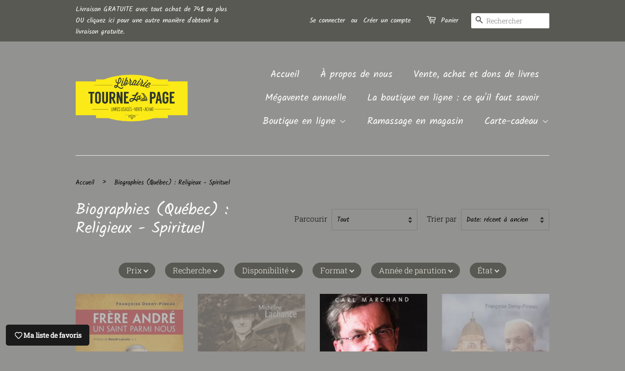

--- FILE ---
content_type: text/html; charset=utf-8
request_url: https://librairietournelapage.ca/collections/biographies-quebec-religieux-spirituel
body_size: 33305
content:
<!doctype html>
<html class="no-js">
<head>

  <!-- Basic page needs ================================================== -->
  <meta charset="utf-8">
  <meta http-equiv="X-UA-Compatible" content="IE=edge,chrome=1">

  

  <!-- Title and description ================================================== -->
  <title>
  Biographies (Québec) : Religieux - Spirituel &ndash; Librairie Tourne La Page
  </title>

  

  <!-- Social meta ================================================== -->
  <!-- /snippets/social-meta-tags.liquid -->




<meta property="og:site_name" content="Librairie Tourne La Page">
<meta property="og:url" content="https://librairietournelapage.ca/collections/biographies-quebec-religieux-spirituel">
<meta property="og:title" content="Biographies (Québec) : Religieux - Spirituel">
<meta property="og:type" content="product.group">
<meta property="og:description" content="Librairie Tourne La Page, des milliers de livres usagés en bonne condition. Boutique en ligne, livraison gratuite avec achat de $74.00">





<meta name="twitter:card" content="summary_large_image">
<meta name="twitter:title" content="Biographies (Québec) : Religieux - Spirituel">
<meta name="twitter:description" content="Librairie Tourne La Page, des milliers de livres usagés en bonne condition. Boutique en ligne, livraison gratuite avec achat de $74.00">


  <!-- Helpers ================================================== -->
  <link rel="canonical" href="https://librairietournelapage.ca/collections/biographies-quebec-religieux-spirituel">
  <meta name="viewport" content="width=device-width,initial-scale=1">
  <meta name="theme-color" content="#fcfcfc">

  <!-- CSS ================================================== -->
  <link href="//librairietournelapage.ca/cdn/shop/t/9/assets/timber.scss.css?v=86573182373898923421762871773" rel="stylesheet" type="text/css" media="all" />
  <link href="//librairietournelapage.ca/cdn/shop/t/9/assets/theme.scss.css?v=176839489376204034161762871773" rel="stylesheet" type="text/css" media="all" />

  <script>
    window.theme = window.theme || {};

    var theme = {
      strings: {
        addToCart: "Ajouter au panier",
        soldOut: "Non disponible",
        unavailable: "Non disponible",
        zoomClose: "Fermer (Esc)",
        zoomPrev: "Précédent (flèche gauche)",
        zoomNext: "Suivant (flèche droite)",
        addressError: "Cette adresse est introuvable",
        addressNoResults: "Aucun résultat pour cette adresse",
        addressQueryLimit: "Vous avez dépassé la limite de Google utilisation de l'API. Envisager la mise à niveau à un \u003ca href=\"https:\/\/developers.google.com\/maps\/premium\/usage-limits\"\u003erégime spécial\u003c\/a\u003e.",
        authError: "Il y avait un problème authentifier votre compte Google Maps API."
      },
      settings: {
        // Adding some settings to allow the editor to update correctly when they are changed
        enableWideLayout: false,
        typeAccentTransform: false,
        typeAccentSpacing: false,
        baseFontSize: '17px',
        headerBaseFontSize: '32px',
        accentFontSize: '20px'
      },
      variables: {
        mediaQueryMedium: 'screen and (max-width: 768px)',
        bpSmall: false
      },
      moneyFormat: "${{amount}}"
    }

    document.documentElement.className = document.documentElement.className.replace('no-js', 'supports-js');
  </script>

  <!-- Header hook for plugins ================================================== -->
  <script>window.performance && window.performance.mark && window.performance.mark('shopify.content_for_header.start');</script><meta id="shopify-digital-wallet" name="shopify-digital-wallet" content="/4656398451/digital_wallets/dialog">
<meta name="shopify-checkout-api-token" content="f93e29b593e9c56e94cd1089128f4828">
<meta id="in-context-paypal-metadata" data-shop-id="4656398451" data-venmo-supported="false" data-environment="production" data-locale="fr_FR" data-paypal-v4="true" data-currency="CAD">
<link rel="alternate" type="application/atom+xml" title="Feed" href="/collections/biographies-quebec-religieux-spirituel.atom" />
<link rel="alternate" type="application/json+oembed" href="https://librairietournelapage.ca/collections/biographies-quebec-religieux-spirituel.oembed">
<script async="async" src="/checkouts/internal/preloads.js?locale=fr-CA"></script>
<link rel="preconnect" href="https://shop.app" crossorigin="anonymous">
<script async="async" src="https://shop.app/checkouts/internal/preloads.js?locale=fr-CA&shop_id=4656398451" crossorigin="anonymous"></script>
<script id="shopify-features" type="application/json">{"accessToken":"f93e29b593e9c56e94cd1089128f4828","betas":["rich-media-storefront-analytics"],"domain":"librairietournelapage.ca","predictiveSearch":true,"shopId":4656398451,"locale":"fr"}</script>
<script>var Shopify = Shopify || {};
Shopify.shop = "libraire-tourne-la-page.myshopify.com";
Shopify.locale = "fr";
Shopify.currency = {"active":"CAD","rate":"1.0"};
Shopify.country = "CA";
Shopify.theme = {"name":"Copy of Minimal","id":30013948019,"schema_name":"Minimal","schema_version":"9.0.2","theme_store_id":380,"role":"main"};
Shopify.theme.handle = "null";
Shopify.theme.style = {"id":null,"handle":null};
Shopify.cdnHost = "librairietournelapage.ca/cdn";
Shopify.routes = Shopify.routes || {};
Shopify.routes.root = "/";</script>
<script type="module">!function(o){(o.Shopify=o.Shopify||{}).modules=!0}(window);</script>
<script>!function(o){function n(){var o=[];function n(){o.push(Array.prototype.slice.apply(arguments))}return n.q=o,n}var t=o.Shopify=o.Shopify||{};t.loadFeatures=n(),t.autoloadFeatures=n()}(window);</script>
<script>
  window.ShopifyPay = window.ShopifyPay || {};
  window.ShopifyPay.apiHost = "shop.app\/pay";
  window.ShopifyPay.redirectState = null;
</script>
<script id="shop-js-analytics" type="application/json">{"pageType":"collection"}</script>
<script defer="defer" async type="module" src="//librairietournelapage.ca/cdn/shopifycloud/shop-js/modules/v2/client.init-shop-cart-sync_C7zOiP7n.fr.esm.js"></script>
<script defer="defer" async type="module" src="//librairietournelapage.ca/cdn/shopifycloud/shop-js/modules/v2/chunk.common_CSlijhlg.esm.js"></script>
<script type="module">
  await import("//librairietournelapage.ca/cdn/shopifycloud/shop-js/modules/v2/client.init-shop-cart-sync_C7zOiP7n.fr.esm.js");
await import("//librairietournelapage.ca/cdn/shopifycloud/shop-js/modules/v2/chunk.common_CSlijhlg.esm.js");

  window.Shopify.SignInWithShop?.initShopCartSync?.({"fedCMEnabled":true,"windoidEnabled":true});

</script>
<script>
  window.Shopify = window.Shopify || {};
  if (!window.Shopify.featureAssets) window.Shopify.featureAssets = {};
  window.Shopify.featureAssets['shop-js'] = {"shop-cart-sync":["modules/v2/client.shop-cart-sync_BnBFXf0_.fr.esm.js","modules/v2/chunk.common_CSlijhlg.esm.js"],"init-fed-cm":["modules/v2/client.init-fed-cm_CSbHcSLQ.fr.esm.js","modules/v2/chunk.common_CSlijhlg.esm.js"],"shop-button":["modules/v2/client.shop-button_DLUKcBRB.fr.esm.js","modules/v2/chunk.common_CSlijhlg.esm.js"],"shop-cash-offers":["modules/v2/client.shop-cash-offers_Cua9cdqh.fr.esm.js","modules/v2/chunk.common_CSlijhlg.esm.js","modules/v2/chunk.modal_C0-OIa6B.esm.js"],"init-windoid":["modules/v2/client.init-windoid_BO2kqg2i.fr.esm.js","modules/v2/chunk.common_CSlijhlg.esm.js"],"init-shop-email-lookup-coordinator":["modules/v2/client.init-shop-email-lookup-coordinator_DcBZTVqR.fr.esm.js","modules/v2/chunk.common_CSlijhlg.esm.js"],"shop-toast-manager":["modules/v2/client.shop-toast-manager_CqHEw2nM.fr.esm.js","modules/v2/chunk.common_CSlijhlg.esm.js"],"shop-login-button":["modules/v2/client.shop-login-button_BQtEoURe.fr.esm.js","modules/v2/chunk.common_CSlijhlg.esm.js","modules/v2/chunk.modal_C0-OIa6B.esm.js"],"avatar":["modules/v2/client.avatar_BTnouDA3.fr.esm.js"],"pay-button":["modules/v2/client.pay-button_DUwpSVMx.fr.esm.js","modules/v2/chunk.common_CSlijhlg.esm.js"],"init-shop-cart-sync":["modules/v2/client.init-shop-cart-sync_C7zOiP7n.fr.esm.js","modules/v2/chunk.common_CSlijhlg.esm.js"],"init-customer-accounts":["modules/v2/client.init-customer-accounts_B0gbzGDF.fr.esm.js","modules/v2/client.shop-login-button_BQtEoURe.fr.esm.js","modules/v2/chunk.common_CSlijhlg.esm.js","modules/v2/chunk.modal_C0-OIa6B.esm.js"],"init-shop-for-new-customer-accounts":["modules/v2/client.init-shop-for-new-customer-accounts_C1ax6gR3.fr.esm.js","modules/v2/client.shop-login-button_BQtEoURe.fr.esm.js","modules/v2/chunk.common_CSlijhlg.esm.js","modules/v2/chunk.modal_C0-OIa6B.esm.js"],"init-customer-accounts-sign-up":["modules/v2/client.init-customer-accounts-sign-up_Dx4tXqtI.fr.esm.js","modules/v2/client.shop-login-button_BQtEoURe.fr.esm.js","modules/v2/chunk.common_CSlijhlg.esm.js","modules/v2/chunk.modal_C0-OIa6B.esm.js"],"checkout-modal":["modules/v2/client.checkout-modal_BZLk86_8.fr.esm.js","modules/v2/chunk.common_CSlijhlg.esm.js","modules/v2/chunk.modal_C0-OIa6B.esm.js"],"shop-follow-button":["modules/v2/client.shop-follow-button_YGA9KtE6.fr.esm.js","modules/v2/chunk.common_CSlijhlg.esm.js","modules/v2/chunk.modal_C0-OIa6B.esm.js"],"lead-capture":["modules/v2/client.lead-capture_BKsxsIKj.fr.esm.js","modules/v2/chunk.common_CSlijhlg.esm.js","modules/v2/chunk.modal_C0-OIa6B.esm.js"],"shop-login":["modules/v2/client.shop-login_s6dWeBr2.fr.esm.js","modules/v2/chunk.common_CSlijhlg.esm.js","modules/v2/chunk.modal_C0-OIa6B.esm.js"],"payment-terms":["modules/v2/client.payment-terms_CTuGCy7C.fr.esm.js","modules/v2/chunk.common_CSlijhlg.esm.js","modules/v2/chunk.modal_C0-OIa6B.esm.js"]};
</script>
<script>(function() {
  var isLoaded = false;
  function asyncLoad() {
    if (isLoaded) return;
    isLoaded = true;
    var urls = ["https:\/\/cloudsearch-1f874.kxcdn.com\/shopify.js?srp=\/a\/search\u0026widgetDisabled=1\u0026filtersEnabled=1\u0026shop=libraire-tourne-la-page.myshopify.com"];
    for (var i = 0; i < urls.length; i++) {
      var s = document.createElement('script');
      s.type = 'text/javascript';
      s.async = true;
      s.src = urls[i];
      var x = document.getElementsByTagName('script')[0];
      x.parentNode.insertBefore(s, x);
    }
  };
  if(window.attachEvent) {
    window.attachEvent('onload', asyncLoad);
  } else {
    window.addEventListener('load', asyncLoad, false);
  }
})();</script>
<script id="__st">var __st={"a":4656398451,"offset":-18000,"reqid":"daf41ba3-e6d5-4b4b-80ed-e616167d503e-1768358077","pageurl":"librairietournelapage.ca\/collections\/biographies-quebec-religieux-spirituel","u":"64e6078b40ab","p":"collection","rtyp":"collection","rid":155922006105};</script>
<script>window.ShopifyPaypalV4VisibilityTracking = true;</script>
<script id="captcha-bootstrap">!function(){'use strict';const t='contact',e='account',n='new_comment',o=[[t,t],['blogs',n],['comments',n],[t,'customer']],c=[[e,'customer_login'],[e,'guest_login'],[e,'recover_customer_password'],[e,'create_customer']],r=t=>t.map((([t,e])=>`form[action*='/${t}']:not([data-nocaptcha='true']) input[name='form_type'][value='${e}']`)).join(','),a=t=>()=>t?[...document.querySelectorAll(t)].map((t=>t.form)):[];function s(){const t=[...o],e=r(t);return a(e)}const i='password',u='form_key',d=['recaptcha-v3-token','g-recaptcha-response','h-captcha-response',i],f=()=>{try{return window.sessionStorage}catch{return}},m='__shopify_v',_=t=>t.elements[u];function p(t,e,n=!1){try{const o=window.sessionStorage,c=JSON.parse(o.getItem(e)),{data:r}=function(t){const{data:e,action:n}=t;return t[m]||n?{data:e,action:n}:{data:t,action:n}}(c);for(const[e,n]of Object.entries(r))t.elements[e]&&(t.elements[e].value=n);n&&o.removeItem(e)}catch(o){console.error('form repopulation failed',{error:o})}}const l='form_type',E='cptcha';function T(t){t.dataset[E]=!0}const w=window,h=w.document,L='Shopify',v='ce_forms',y='captcha';let A=!1;((t,e)=>{const n=(g='f06e6c50-85a8-45c8-87d0-21a2b65856fe',I='https://cdn.shopify.com/shopifycloud/storefront-forms-hcaptcha/ce_storefront_forms_captcha_hcaptcha.v1.5.2.iife.js',D={infoText:'Protégé par hCaptcha',privacyText:'Confidentialité',termsText:'Conditions'},(t,e,n)=>{const o=w[L][v],c=o.bindForm;if(c)return c(t,g,e,D).then(n);var r;o.q.push([[t,g,e,D],n]),r=I,A||(h.body.append(Object.assign(h.createElement('script'),{id:'captcha-provider',async:!0,src:r})),A=!0)});var g,I,D;w[L]=w[L]||{},w[L][v]=w[L][v]||{},w[L][v].q=[],w[L][y]=w[L][y]||{},w[L][y].protect=function(t,e){n(t,void 0,e),T(t)},Object.freeze(w[L][y]),function(t,e,n,w,h,L){const[v,y,A,g]=function(t,e,n){const i=e?o:[],u=t?c:[],d=[...i,...u],f=r(d),m=r(i),_=r(d.filter((([t,e])=>n.includes(e))));return[a(f),a(m),a(_),s()]}(w,h,L),I=t=>{const e=t.target;return e instanceof HTMLFormElement?e:e&&e.form},D=t=>v().includes(t);t.addEventListener('submit',(t=>{const e=I(t);if(!e)return;const n=D(e)&&!e.dataset.hcaptchaBound&&!e.dataset.recaptchaBound,o=_(e),c=g().includes(e)&&(!o||!o.value);(n||c)&&t.preventDefault(),c&&!n&&(function(t){try{if(!f())return;!function(t){const e=f();if(!e)return;const n=_(t);if(!n)return;const o=n.value;o&&e.removeItem(o)}(t);const e=Array.from(Array(32),(()=>Math.random().toString(36)[2])).join('');!function(t,e){_(t)||t.append(Object.assign(document.createElement('input'),{type:'hidden',name:u})),t.elements[u].value=e}(t,e),function(t,e){const n=f();if(!n)return;const o=[...t.querySelectorAll(`input[type='${i}']`)].map((({name:t})=>t)),c=[...d,...o],r={};for(const[a,s]of new FormData(t).entries())c.includes(a)||(r[a]=s);n.setItem(e,JSON.stringify({[m]:1,action:t.action,data:r}))}(t,e)}catch(e){console.error('failed to persist form',e)}}(e),e.submit())}));const S=(t,e)=>{t&&!t.dataset[E]&&(n(t,e.some((e=>e===t))),T(t))};for(const o of['focusin','change'])t.addEventListener(o,(t=>{const e=I(t);D(e)&&S(e,y())}));const B=e.get('form_key'),M=e.get(l),P=B&&M;t.addEventListener('DOMContentLoaded',(()=>{const t=y();if(P)for(const e of t)e.elements[l].value===M&&p(e,B);[...new Set([...A(),...v().filter((t=>'true'===t.dataset.shopifyCaptcha))])].forEach((e=>S(e,t)))}))}(h,new URLSearchParams(w.location.search),n,t,e,['guest_login'])})(!0,!0)}();</script>
<script integrity="sha256-4kQ18oKyAcykRKYeNunJcIwy7WH5gtpwJnB7kiuLZ1E=" data-source-attribution="shopify.loadfeatures" defer="defer" src="//librairietournelapage.ca/cdn/shopifycloud/storefront/assets/storefront/load_feature-a0a9edcb.js" crossorigin="anonymous"></script>
<script crossorigin="anonymous" defer="defer" src="//librairietournelapage.ca/cdn/shopifycloud/storefront/assets/shopify_pay/storefront-65b4c6d7.js?v=20250812"></script>
<script data-source-attribution="shopify.dynamic_checkout.dynamic.init">var Shopify=Shopify||{};Shopify.PaymentButton=Shopify.PaymentButton||{isStorefrontPortableWallets:!0,init:function(){window.Shopify.PaymentButton.init=function(){};var t=document.createElement("script");t.src="https://librairietournelapage.ca/cdn/shopifycloud/portable-wallets/latest/portable-wallets.fr.js",t.type="module",document.head.appendChild(t)}};
</script>
<script data-source-attribution="shopify.dynamic_checkout.buyer_consent">
  function portableWalletsHideBuyerConsent(e){var t=document.getElementById("shopify-buyer-consent"),n=document.getElementById("shopify-subscription-policy-button");t&&n&&(t.classList.add("hidden"),t.setAttribute("aria-hidden","true"),n.removeEventListener("click",e))}function portableWalletsShowBuyerConsent(e){var t=document.getElementById("shopify-buyer-consent"),n=document.getElementById("shopify-subscription-policy-button");t&&n&&(t.classList.remove("hidden"),t.removeAttribute("aria-hidden"),n.addEventListener("click",e))}window.Shopify?.PaymentButton&&(window.Shopify.PaymentButton.hideBuyerConsent=portableWalletsHideBuyerConsent,window.Shopify.PaymentButton.showBuyerConsent=portableWalletsShowBuyerConsent);
</script>
<script data-source-attribution="shopify.dynamic_checkout.cart.bootstrap">document.addEventListener("DOMContentLoaded",(function(){function t(){return document.querySelector("shopify-accelerated-checkout-cart, shopify-accelerated-checkout")}if(t())Shopify.PaymentButton.init();else{new MutationObserver((function(e,n){t()&&(Shopify.PaymentButton.init(),n.disconnect())})).observe(document.body,{childList:!0,subtree:!0})}}));
</script>
<script id='scb4127' type='text/javascript' async='' src='https://librairietournelapage.ca/cdn/shopifycloud/privacy-banner/storefront-banner.js'></script><link id="shopify-accelerated-checkout-styles" rel="stylesheet" media="screen" href="https://librairietournelapage.ca/cdn/shopifycloud/portable-wallets/latest/accelerated-checkout-backwards-compat.css" crossorigin="anonymous">
<style id="shopify-accelerated-checkout-cart">
        #shopify-buyer-consent {
  margin-top: 1em;
  display: inline-block;
  width: 100%;
}

#shopify-buyer-consent.hidden {
  display: none;
}

#shopify-subscription-policy-button {
  background: none;
  border: none;
  padding: 0;
  text-decoration: underline;
  font-size: inherit;
  cursor: pointer;
}

#shopify-subscription-policy-button::before {
  box-shadow: none;
}

      </style>

<script>window.performance && window.performance.mark && window.performance.mark('shopify.content_for_header.end');</script>

  <script src="//librairietournelapage.ca/cdn/shop/t/9/assets/jquery-2.2.3.min.js?v=58211863146907186831551318261" type="text/javascript"></script>

  <script src="//librairietournelapage.ca/cdn/shop/t/9/assets/lazysizes.min.js?v=177476512571513845041551318261" async="async"></script>

  
  

<!-- CreativeR Store Pickup -->
<!-- v1.4.0 -->
<!-- DO NOT EDIT THIS FILE. ANY CHANGES WILL BE OVERWRITTEN -->
<script type="text/javascript">
    let storePickupButtonText = 'Pick Up In Store';
    var storePickupSettings = {"max_days":"7","min_days":"0","name":false,"phone":false,"date_enabled":true,"mandatory_collections":[],"exclude_collections":[],"blackoutDates":"","cart_version":"v1_3","disabled":false,"message":"","button_text":"Ramassage en magasin","extra_input_1":"","extra_input_2":"","extra_input_3":"","same_day_pickup":false,"stores_on_top":true,"above_weight":null,"checkoutStoreName":"Librairie Tourne La Page","replaceCustomerName":"true"};

    var stores =  [{"storeID":1378,"name":"Librairie Tourne La Page","company":"Librairie Tourne La Page","street":"410B Lindsay","city":"Drummondville","country":"Canada","zip":"J2B 1G6","province":"Québec"}] 
    var pickupTranslations =  JSON.parse('{\"en\":{\"textButton\":\"Ramassage en magasin\",\"pickupDate\":\"Date de ramassage\",\"nameOfPersonCollecting\":\"Nom de la personne qui viendra chercher la commande\",\"yourName\":\"Votre nom\",\"contactNumber\":\"Numéro de téléphone pour vous joindre\",\"pickupStore\":\"Magasin où ramasser la commande\",\"chooseLocation\":\"Choisir un magasin où vous désirez ramasser la commande\",\"pickupDateError\":\"Entrez une date de ramassage\",\"nameOfPersonCollectingError\":\"Nom de la personne qui viendra chercher la commande\",\"contactNumberError\":\"Entrez un numéro de téléphone\",\"storeSelectError\":\"Choisir un magasin où vous désirez ramasser la commande\",\"extraField1Error\":\"Vous devez compléter ce champ\",\"extraField2Error\":\"Vous devez compléter ce champ\",\"extraField3Error\":\"Vous devez compléter ce champ\",\"shippingTitle1\":\"\",\"noRatesForCart\":\"Ramassage non permis\",\"noRatesForCountryNotice\":\"We do not offer pickups in this country.\",\"contactAddressTitle\":\"Pickup address\",\"first_name_label\":\"First name:\",\"first_name_placeholder\":\"First name\",\"optional_first_name_label\":\"First name\",\"optional_first_name_placeholder\":\"First name (optional)\",\"last_name_label\":\"Last name\",\"last_name_placeholder\":\"Last name\",\"orderSummary\":\"Free Pickup\",\"shippingLabel\":\"Store Pickup\",\"shippingTitle2\":\"Store Pickup\",\"sameBillingAddressLabel\":\"Svp utiliser les informations ci-dessous⬇\",\"thankYouMarkerShipping\":\"Pickup address\",\"thankYouMarkerCurrent\":\"Pickup address\",\"shippingAddressTitle\":\"Pickup address\",\"orderUpdatesSubscribeToEmailNotifications\":\"\",\"orderUpdatesSubscribeToPhoneNotifications\":\"\",\"orderUpdatesSubscribeToEmailOrPhoneNotifications\":\"Get pickup updates by SMS\",\"reviewBlockShippingAddressTitle\":\"Store Pickup\",\"continue_to_shipping_method\":\"Continue to shipping method\"}}') 

    var pickupCompany = "Librairie Tourne La Page";
    var pickupAddress = "410B Lindsay";
    var pickupCity = "Drummondville";
    var pickupCountry = "Canada";
    var pickupZip = "J2B 1G6";
    var pickupProvince = "Québec";
    var pickupLocale = "fr";
    var shopPhone = "8194618553";
    var pickupProduct = '18182474498163';
    var appUrl = 'https://shopify-pickup-app.herokuapp.com/';
    var storePickupLoaded = false;
    var pickupProductInCart = false;
    
    
</script>
<div style="display:none;">
    
</div>

<!-- CreativeR Store Pickup-->

	<script type="text/javascript">var GOCCConfigs = {"shop_url":"libraire-tourne-la-page.myshopify.com","theme_store_id":380,"theme_store_name":"minimal","app_url":"https:\/\/app.globosoftware.net\/straightcheckout","app_enabled":1,"atc_action":3,"empty_cart_text":"Votre panier est présentement vide !","add_to_cart_text":"Ajouter au panier","sold_out_text":"Épuisé","money_character":"$","money_format":"$","doubleActionATC":"zoeayla.myshopify.com,globo-development-store.myshopify.com","selector":{"addtocart_selector":"#AddToCart-product-template,#AddToCart,#addToCart-product-template,.product__add-to-cart-button,.product-form__cart-submit,.add-to-cart,.cart-functions > button,.productitem--action-atc,.product-form--atc-button,.product-menu-button-atc,.product__add-to-cart,.product-add,.add-to-cart-button,#addToCart,.product-detail__form__action > button,.product-form-submit-wrap > input,.product-form input[type=\"submit\"],input.submit,.add_to_cart,.product-item-quick-shop,#add-to-cart,.productForm-submit,.add-to-cart-btn,.product-single__add-btn,.quick-add--add-button,.product-page--add-to-cart,.addToCart,.product-form .form-actions,.button.add,button#add,.addtocart,.AddtoCart,.product-add input.add,button#purchase, form[action=\"\/cart\/add\"] button[type=\"submit\"],.product__form button[type=\"submit\"],#AddToCart--product-template"}}; GOCCConfigs.product = null</script><script type="text/javascript" src="//librairietournelapage.ca/cdn/shop/t/9/assets/globocheckout.js?v=126726814380359323591551318259" defer="defer"></script><style>
    .g-stickybar .thumb img{display:none}
    .g-stickybar .thumb img.loaded{display:inherit}
</style>
<link rel="stylesheet" href="https://cdnjs.cloudflare.com/ajax/libs/font-awesome/4.7.0/css/font-awesome.min.css">
<style>@import url(//librairietournelapage.ca/cdn/shop/t/9/assets/globocheckout.css?v=147787279380115013381551318259);</style>
<div class="g-stickycart-wrapper" style="display:none">
   <div class="g-stickycart ui-draggable ui-draggable-handle" selected="" data-template="stickcart-1" data-action="goto_checkout" data-measure="pixel" data-content="icon" data-icon="fa-shopping-cart" style="background-color: rgb(255, 255, 255); border-color: rgb(255, 255, 255); color: rgb(119, 150, 168); font-size: 24px; line-height: 56px; width: 56px; height: 56px; border-width: 0px; top: 200px; right: 10px;" onmouseleave="this.style.backgroundColor='rgb(255, 255, 255)';this.style.borderColor='rgb(255, 255, 255)';this.style.color='rgb(119, 150, 168)';" onmouseenter="this.style.backgroundColor='rgba(255, 255, 255, 0.6)';this.style.borderColor='rgb(255, 255, 255)';this.style.color='rgb(80, 80, 80)';" data-font="Lato_Bold">
      <span class="g-badge ui-draggable ui-draggable-handle g-stickycart-count" style="width: 18px; height: 18px; line-height: 18px; top: 0px; left: 0px; font-size: 13px; background: rgb(255, 107, 107); color: rgb(255, 255, 255);" onmouseleave="this.style.color='rgb(255, 255, 255)';this.style.backgroundColor='rgb(255, 107, 107)';" onmouseenter="this.style.color='rgb(255, 255, 255)';this.style.backgroundColor='rgb(254, 131, 131)';">1</span>
      <i class="fa g-stickycart-icon fa-shopping-bag" aria-hidden="true" data-icon="fa-shopping-bag"></i>
   </div>
</div>
<div class="g-stickybar-wrapper" style="display:none">
   <div class="import-font"><link rel="stylesheet" href="https://fonts.googleapis.com/css?family=News+Cycle:400"></div>
   <div class="g-stickybar bar-stick-1" data-template="stick-1" data-action="goto_checkout" data-position="position_top" data-display="alwayshow" style="height: 70px; top: 0px; bottom: unset; background-color: rgb(246, 247, 251);" onmouseleave="this.style.backgroundColor='rgb(246, 247, 251)';" onmouseenter="" data-font="News_Cycle" selected="selected">
      <div class="wrapper">
         <div class="item thumb">
            <img src="" >
         </div>
         <div class="item title">
            <div class="g-left">
               <div class="product-title">
                  <div class="g-stickybar-title" style="color: rgb(0, 0, 0); font-size: 16px;" onmouseleave="this.style.color='rgb(0, 0, 0)';">5 Pocket Jean - 30 / Indigo</div>
                  <span class="g-rating"><meta itemprop="bestRating" content="5"> <meta itemprop="worstRating" content="1"> <meta itemprop="reviewCount" content="1"> <meta itemprop="ratingValue" content="4.0"> <i class="spr-icon spr-icon-star"></i><i class="spr-icon spr-icon-star"></i><i class="spr-icon spr-icon-star"></i><i class="spr-icon spr-icon-star"></i><i class="spr-icon spr-icon-star-empty"></i></span>
               </div>
            </div>
            <div class="no-margin-seperator"></div>
            <div class="g-right">
               <div class="g-price">
                  <span class="g-compare money">
                  <span class="money_character">$</span>
                  <span class="price_compare">404.6</span>
                  </span>
                  <span class="regular money">
                  <span class="money_character">$</span>
                  <span class="price_regular">304.6</span>
                  </span>
               </div>
            </div>
         </div>
         <div class="item option">
            <div class="custom-select">
               <select class="option-item " data-option="option1" id="ProductSelect-product-template-option-0">
                  <option value="9776987177003" selected="">30</option>
                  <option value="9776987209771">32</option>
                  <option value="9776987242539">34</option>
               </select>


            <div class="select-selected">30</div><div class="select-items select-hide"><div>30</div><div>32</div><div>34</div></div></div>
            <div class="custom-select">
               <select class="option-item " data-option="option2" id="ProductSelect-product-template-option-1">
                  <option value="Indigo">Indigo</option>
               </select>
               <div class="select-selected">Indigo</div><div class="select-items select-hide"><div>Indigo</div></div></div>
         </div>
         <div class="item quantity">
            <div class="qty_action g-sub">-</div>
            <input type="text" value="1">
            <div class="qty_action g-add">+</div>
         </div>
         <div class="item bar-action">
            <button class="action g-stickybar-buynow" type="submit" data-effect-hover="slide" style="font-size: 11px; width: 130px; height: 35px; font-weight: bold; text-align: center; border-radius: 15px; color: rgb(255, 255, 255); background-color: rgb(37, 37, 37); border-width: 0px; border-color: rgb(255, 255, 255);" onmouseleave="this.style.color='rgb(255, 255, 255)';this.style.backgroundColor='rgb(37, 37, 37)';this.style.borderColor='rgb(255, 255, 255)';" onmouseenter="this.style.color='rgb(255, 255, 255)';this.style.backgroundColor='rgb(37, 37, 37)';this.style.borderColor='rgb(255, 255, 255)';">BUY NOW</button>
         </div>
      </div>
   </div>
   <div class="g-stickybar bar-stick-2" data-template="stick-2" data-action="goto_checkout" data-position="position_top" data-display="alwayshow" style="height: 70px; top: 0px; bottom: unset; background-color: rgb(255, 255, 255);" onmouseleave="this.style.backgroundColor='rgb(255, 255, 255)';" onmouseenter="" data-font="News_Cycle">
      <div class="wrapper">
         <div class="item thumb">
            <img src="">
         </div>
         <div class="item title">
            <div class="g-left">
               <div class="product-title">
                  <div class="g-stickybar-title" style="color: rgb(0, 0, 0); font-size: 16px;" onmouseleave="this.style.color='rgb(0, 0, 0)';">5 Pocket Jean - 30 / Indigo</div>
                  <div class="g-price">
                     <span class="g-compare money">
                     <span class="money_character">$</span>
                     <span class="price_compare">404.6</span>
                     </span>
                     <span class="regular money">
                     <span class="money_character">$</span>
                     <span class="price_regular">304.6</span>
                     </span>
                  </div>
               </div>
            </div>
            <div class="no-margin-seperator"></div>
            <div class="g-right">
               <span class="g-rating"><meta itemprop="bestRating" content="5"> <meta itemprop="worstRating" content="1"> <meta itemprop="reviewCount" content="1"> <meta itemprop="ratingValue" content="4.0"> <i class="spr-icon spr-icon-star"></i><i class="spr-icon spr-icon-star"></i><i class="spr-icon spr-icon-star"></i><i class="spr-icon spr-icon-star"></i><i class="spr-icon spr-icon-star-empty"></i></span>
            </div>
         </div>
         <div class="item option">
            <div class="custom-select">
               <select class="option-item " data-option="option1" id="ProductSelect-product-template-option-0">
                  <option value="9776987177003" selected="">30</option>
                  <option value="9776987209771">32</option>
                  <option value="9776987242539">34</option>
               </select>


            <div class="select-selected">30</div><div class="select-items select-hide"><div>30</div><div>32</div><div>34</div></div></div>
            <div class="custom-select">
               <select class="option-item " data-option="option2" id="ProductSelect-product-template-option-1">
                  <option value="Indigo">Indigo</option>
               </select>


            <div class="select-selected">Indigo</div><div class="select-items select-hide"><div>Indigo</div></div></div>
         </div>
         <div class="item quantity">
            <div class="qty_action g-sub">-</div>
            <input type="text" value="1">
            <div class="qty_action g-add">+</div>
         </div>
         <div class="item bar-action">
            <button class="action g-stickybar-buynow" type="submit" data-effect-hover="slide" style="font-size: 11px; width: 130px; height: 35px; font-weight: bold; text-align: center; border-radius: 2px; color: rgb(255, 255, 255); background-color: rgb(242, 108, 79); border-width: 0px; border-color: rgb(255, 255, 255);" onmouseleave="this.style.color='rgb(255, 255, 255)';this.style.backgroundColor='rgb(242, 108, 79)';this.style.borderColor='rgb(255, 255, 255)';" onmouseenter="this.style.color='rgb(255, 255, 255)';this.style.backgroundColor='rgb(242, 108, 79)';this.style.borderColor='rgb(255, 255, 255)';">BUY NOW</button>
         </div>
      </div>
   </div>
   <div class="g-stickybar bar-stick-3" data-template="stick-3" data-action="goto_checkout" data-position="alwayshow" data-display="alwayshow" style="height: 70px; top: 0px; bottom: unset; background-color: rgb(255, 255, 255);" onmouseleave="this.style.backgroundColor='rgb(255, 255, 255)';" onmouseenter="" data-font="News_Cycle">
      <div class="wrapper">
         <div class="g-layout-1-2 flex-start">
            <div class="item thumb">
               <img src="">
            </div>
            <div class="item title">
               <div class="g-left">
                  <div class="product-title">
                     <div class="g-stickybar-title" style="color: rgb(0, 0, 0); font-size: 16px;" onmouseleave="this.style.color='rgb(0, 0, 0)';">5 Pocket Jean - 30 / Indigo</div>
                     <div class="g-price">
                        <span class="g-compare money">
                        <span class="money_character">$</span>
                        <span class="price_compare">404.6</span>
                        </span>
                        <span class="regular money">
                        <span class="money_character">$</span>
                        <span class="price_regular">304.6</span>
                        </span>
                     </div>
                  </div>
               </div>
               <div class="no-margin-seperator"></div>
               <div class="g-right seperator">
                  <span class="g-rating"><meta itemprop="bestRating" content="5"> <meta itemprop="worstRating" content="1"> <meta itemprop="reviewCount" content="1"> <meta itemprop="ratingValue" content="4.0"> <i class="spr-icon spr-icon-star"></i><i class="spr-icon spr-icon-star"></i><i class="spr-icon spr-icon-star"></i><i class="spr-icon spr-icon-star"></i><i class="spr-icon spr-icon-star-empty"></i></span>
               </div>
            </div>
         </div>
         <div class="g-layout-1-2 flex-end">
            <div class="item option">
               <div class="custom-select">
                  <select class="option-item " data-option="option1" id="ProductSelect-product-template-option-0">
                     <option value="9776987177003" selected="">30</option>
                     <option value="9776987209771">32</option>
                     <option value="9776987242539">34</option>
                  </select>
                  <div class="select-selected">30</div>
                  <div class="select-items select-hide">
                     <div>30</div>
                     <div>32</div>
                     <div>34</div>
                  </div>
               </div>
               <div class="no-margin-seperator"></div>
               <div class="custom-select">
                  <select class="option-item " data-option="option2" id="ProductSelect-product-template-option-1">
                     <option value="Indigo">Indigo</option>
                  </select>
                  <div class="select-selected">Indigo</div>
                  <div class="select-items select-hide">
                     <div>Indigo</div>
                  </div>
               </div>
            </div>
            <div class="no-margin-seperator"></div>
            <div class="item quantity">
               <div class="qty_action g-sub">-</div>
               <input type="text" value="1">
               <div class="qty_action g-add">+</div>
            </div>
            <div class="item bar-action">
               <button class="action g-stickybar-buynow" type="submit" data-effect-hover="slide" style="font-size: 11px; width: 230px; height: 70px; font-weight: bold; text-align: center; border-radius: 0px; color: rgb(255, 255, 255); background-color: rgb(17, 17, 17); border-width: 0px; border-color: rgb(0, 0, 0);" onmouseleave="this.style.color='rgb(255, 255, 255)';this.style.backgroundColor='rgb(17, 17, 17)';this.style.borderColor='rgb(0, 0, 0)';" onmouseenter="this.style.color='rgb(255, 255, 255)';this.style.backgroundColor='rgb(17, 17, 17)';this.style.borderColor='rgb(0, 0, 0)';">BUY NOW</button>
            </div>
         </div>
      </div>
   </div>
   <div class="g-stickybar bar-stick-4" data-template="stick-4" data-action="goto_checkout" data-position="alwayshow" data-display="alwayshow" style="height: 70px; top: 0px; bottom: unset; background-color: rgb(242, 108, 79);" onmouseleave="this.style.backgroundColor='rgb(242, 108, 79)';" onmouseenter="" data-font="News_Cycle">
      <div class="wrapper">
         <div class="item thumb">
            <img src="">
         </div>
         <div class="item title">
            <div class="g-left">
               <div class="product-title">
                  <div class="g-stickybar-title" style="color: rgb(255, 255, 255); font-size: 16px;" onmouseleave="this.style.color='rgb(255, 255, 255)';">5 Pocket Jean - 30 / Indigo</div>
                  <span class="g-rating"><meta itemprop="bestRating" content="5"> <meta itemprop="worstRating" content="1"> <meta itemprop="reviewCount" content="1"> <meta itemprop="ratingValue" content="4.0"> <i class="spr-icon spr-icon-star"></i><i class="spr-icon spr-icon-star"></i><i class="spr-icon spr-icon-star"></i><i class="spr-icon spr-icon-star"></i><i class="spr-icon spr-icon-star-empty"></i></span>
               </div>
            </div>
            <div class="no-margin-seperator"></div>
            <div class="g-right">
               <div class="g-price">
                  <span class="g-compare money">
                  <span class="money_character">$</span>
                  <span class="price_compare">404.6</span>
                  </span>
                  <span class="regular money">
                  <span class="money_character">$</span>
                  <span class="price_regular">304.6</span>
                  </span>
               </div>
            </div>
         </div>
         <div class="item option">
            <div class="custom-select">
               <select class="option-item " data-option="option1" id="ProductSelect-product-template-option-0">
                  <option value="9776987177003" selected="">30</option>
                  <option value="9776987209771">32</option>
                  <option value="9776987242539">34</option>
               </select>
               <div class="select-selected">30</div>
               <div class="select-items select-hide">
                  <div>30</div>
                  <div>32</div>
                  <div>34</div>
               </div>
            </div>
            <div class="custom-select">
               <select class="option-item " data-option="option2" id="ProductSelect-product-template-option-1">
                  <option value="Indigo">Indigo</option>
               </select>
               <div class="select-selected">Indigo</div>
               <div class="select-items select-hide">
                  <div>Indigo</div>
               </div>
            </div>
         </div>
         <div class="item quantity">
            <div class="qty_action g-sub">-</div>
            <input type="text" value="1">
            <div class="qty_action g-add">+</div>
         </div>
         <div class="item bar-action">
            <button class="action g-stickybar-buynow" type="submit" data-effect-hover="none" style="font-size: 11px; width: 230px; height: 70px; font-weight: bold; text-align: center; border-radius: 0px; color: rgb(255, 255, 255); background-color: rgb(0, 0, 0); border-width: 0px; border-color: rgb(0, 0, 0);" onmouseleave="this.style.color='rgb(255, 255, 255)';this.style.backgroundColor='rgb(0, 0, 0)';this.style.borderColor='rgb(0, 0, 0)';" onmouseenter="this.style.color='rgb(255, 255, 255)';this.style.backgroundColor='rgb(0, 0, 0)';this.style.borderColor='rgb(0, 0, 0)';">BUY NOW</button>
         </div>
      </div>
   </div>
   <div class="g-stickybar bar-stick-5" data-template="stick-5" data-action="goto_checkout" data-position="position_top" data-display="alwayshow" style="height: 70px; top: 0px; bottom: unset; background-color: rgb(255, 255, 255);" onmouseleave="this.style.backgroundColor='rgb(255, 255, 255)';" onmouseenter="" data-font="Roboto">
      <div class="wrapper">
         <div class="item thumb">
            <img src="">
         </div>
         <div class="item title">
            <div class="g-left">
               <div class="product-title">
                  <div class="g-stickybar-title" style="color:rgb(0, 0, 0)" onmouseleave="this.style.color='rgb(0, 0, 0)';">5 Pocket Jean - 30 / Indigo</div>
                  <span class="g-rating"><meta itemprop="bestRating" content="5"> <meta itemprop="worstRating" content="1"> <meta itemprop="reviewCount" content="1"> <meta itemprop="ratingValue" content="4.0"> <i class="spr-icon spr-icon-star"></i><i class="spr-icon spr-icon-star"></i><i class="spr-icon spr-icon-star"></i><i class="spr-icon spr-icon-star"></i><i class="spr-icon spr-icon-star-empty"></i></span>
               </div>
            </div>
         </div>
         <div class="no-margin-seperator"></div>
         <div class="item option">
            <div class="custom-select">
               <select class="option-item " data-option="option1" id="ProductSelect-product-template-option-0">
                  <option value="9776987177003" selected="">30</option>
                  <option value="9776987209771">32</option>
                  <option value="9776987242539">34</option>
               </select>
            </div>
            <div class="custom-select">
               <select class="option-item " data-option="option2" id="ProductSelect-product-template-option-1">
                  <option value="Indigo">Indigo</option>
               </select>
            </div>
         </div>
         <div class="item quantity">
            <div class="qty_action g-sub">-</div>
            <input type="text" value="1">
            <div class="qty_action g-add">+</div>
         </div>
         <div class="item g-price">
            <span class="g-compare money">
            <span class="money_character">$</span>
            <span class="price_compare">404.6</span>
            </span>
            <span class="regular money">
            <span class="money_character">$</span>
            <span class="price_regular">304.6</span>
            </span>
         </div>
         <div class="item bar-action">
            <button class="action g-stickybar-buynow" type="submit" data-effect-hover="none" style="font-size: 11px; width: 130px; height: 35px; font-weight: bold; font-style: initial; text-decoration: none; text-align: center; border-radius: 15px; color: rgb(255, 255, 255); background-color: rgb(242, 108, 79); " onmouseleave="this.style.color='#FFF';this.style.backgroundColor='rgb(242, 108, 79)';this.style.borderColor='#FFF';" onmouseenter="this.style.color='#FFF';this.style.backgroundColor='rgb(242, 108, 79)';this.style.borderColor='#FFF';">BUY NOW</button>
         </div>
      </div>
   </div>
   <div class="g-stickybar bar-stick-6" data-template="stick-6" data-action="goto_checkout" data-position="alwayshow" data-display="alwayshow" style="height: 70px; top: 0px; bottom: unset; background-color: rgb(255, 255, 255);" onmouseleave="this.style.backgroundColor='rgb(255, 255, 255)';" onmouseenter="" data-font="News_Cycle">
      <div class="wrapper">
         <div class="item thumb">
            <img src="">
         </div>
         <div class="no-margin-seperator fluid-height"></div>
         <div class="item title">
            <div class="product-title">
               <div class="g-stickybar-title" style="color: rgb(0, 0, 0); font-size: 16px;" onmouseleave="this.style.color='rgb(0, 0, 0)';">5 Pocket Jean - 30 / Indigo</div>
               <span class="g-rating"><meta itemprop="bestRating" content="5"> <meta itemprop="worstRating" content="1"> <meta itemprop="reviewCount" content="1"> <meta itemprop="ratingValue" content="4.0"> <i class="spr-icon spr-icon-star"></i><i class="spr-icon spr-icon-star"></i><i class="spr-icon spr-icon-star"></i><i class="spr-icon spr-icon-star"></i><i class="spr-icon spr-icon-star-empty"></i></span>
            </div>
         </div>
         <div class="item option">
            <div class="custom-select">
               <select class="option-item " data-option="option1" id="ProductSelect-product-template-option-0">
                  <option value="9776987177003" selected="">30</option>
                  <option value="9776987209771">32</option>
                  <option value="9776987242539">34</option>
               </select>
               <div class="select-selected">30</div>
               <div class="select-items select-hide">
                  <div>30</div>
                  <div>32</div>
                  <div>34</div>
               </div>
            </div>
            <div class="no-margin-seperator fluid-height"></div>
            <div class="custom-select">
               <select class="option-item " data-option="option2" id="ProductSelect-product-template-option-1">
                  <option value="Indigo">Indigo</option>
               </select>
               <div class="select-selected">Indigo</div>
               <div class="select-items select-hide">
                  <div>Indigo</div>
               </div>
            </div>
         </div>
         <div class="no-margin-seperator fluid-height"></div>
         <div class="item quantity">
            <div class="qty_action g-sub">-</div>
            <input type="text" value="1">
            <div class="qty_action g-add">+</div>
         </div>
         <div class="no-margin-seperator fluid-height"></div>
         <div class="item g-price">
            <span class="g-compare money">
            <span class="money_character">$</span>
            <span class="price_compare">404.6</span>
            </span>
            <span class="regular money">
            <span class="money_character">$</span>
            <span class="price_regular">304.6</span>
            </span>
         </div>
         <div class="item bar-action">
            <button class="action g-stickybar-buynow" type="submit" data-effect-hover="slide" style="font-size: 11px; width: 145px; height: 70px; font-weight: bold; text-align: center; border-radius: 0px; color: rgb(255, 255, 255); background-color: rgb(166, 124, 82); border-width: 0px; border-color: rgb(255, 255, 255);" onmouseleave="this.style.color='rgb(255, 255, 255)';this.style.backgroundColor='rgb(166, 124, 82)';this.style.borderColor='rgb(255, 255, 255)';" onmouseenter="this.style.color='rgb(255, 255, 255)';this.style.backgroundColor='rgb(165, 115, 65)';this.style.borderColor='rgb(255, 255, 255)';">BUY NOW</button>
         </div>
      </div>
   </div>
   <div class="g-stickybar bar-stick-7" data-template="stick-7" data-action="goto_checkout" data-position="alwayshow" data-display="alwayshow" style="height: 70px; top: 0px; bottom: unset; background-color: rgb(255, 255, 255);" onmouseleave="this.style.backgroundColor='rgb(255, 255, 255)';" onmouseenter="" data-font="News_Cycle">
      <div class="wrapper">
         <div class="item thumb">
            <img src="">
         </div>
         <div class="item title">
            <div class="g-left">
               <div class="product-title">
                  <div class="g-stickybar-title" style="color: rgb(0, 0, 0); font-size: 16px;" onmouseleave="this.style.color='rgb(0, 0, 0)';">5 Pocket Jean - 30 / Indigo</div>
                  <div class="g-price">
                     <span class="g-compare money">
                     <span class="money_character">$</span>
                     <span class="price_compare">404.6</span>
                     </span>
                     <span class="regular money">
                     <span class="money_character">$</span>
                     <span class="price_regular">304.6</span>
                     </span>
                  </div>
               </div>
            </div>
            <div class="no-margin-seperator fluid-height"></div>
            <div class="g-right">
               <span class="g-rating"><meta itemprop="bestRating" content="5"> <meta itemprop="worstRating" content="1"> <meta itemprop="reviewCount" content="1"> <meta itemprop="ratingValue" content="4.0"> <i class="spr-icon spr-icon-star"></i><i class="spr-icon spr-icon-star"></i><i class="spr-icon spr-icon-star"></i><i class="spr-icon spr-icon-star"></i><i class="spr-icon spr-icon-star-empty"></i></span>
            </div>
         </div>
         <div class="item option">
            <div class="custom-select">
               <select class="option-item " data-option="option1" id="ProductSelect-product-template-option-0">
                  <option value="9776987177003" selected="">30</option>
                  <option value="9776987209771">32</option>
                  <option value="9776987242539">34</option>
               </select>
               <div class="select-selected">30</div>
               <div class="select-items select-hide">
                  <div>30</div>
                  <div>32</div>
                  <div>34</div>
               </div>
            </div>
            <div class="no-margin-seperator fluid-height order-2"></div>
            <div class="custom-select">
               <select class="option-item " data-option="option2" id="ProductSelect-product-template-option-1">
                  <option value="Indigo">Indigo</option>
               </select>
               <div class="select-selected">Indigo</div>
               <div class="select-items select-hide">
                  <div>Indigo</div>
               </div>
            </div>
         </div>
         <div class="no-margin-seperator fluid-height order-3"></div>
         <div class="item quantity">
            <div class="qty_action g-sub">-</div>
            <input type="text" value="1">
            <div class="qty_action g-add">+</div>
         </div>
         <div class="item bar-action">
            <button class="action g-stickybar-buynow" type="submit" data-effect-hover="none" style="font-size: 11px; width: 145px; height: 70px; font-weight: bold; text-align: center; border-radius: 0px; color: rgb(255, 255, 255); background-color: rgb(247, 148, 13); border-width: 0px; border-color: rgb(255, 255, 255);" onmouseleave="this.style.color='rgb(255, 255, 255)';this.style.backgroundColor='rgb(247, 148, 13)';this.style.borderColor='rgb(255, 255, 255)';" onmouseenter="this.style.color='rgb(255, 255, 255)';this.style.backgroundColor='rgb(247, 148, 13)';this.style.borderColor='rgb(255, 255, 255)';">BUY NOW</button>
         </div>
      </div>
   </div>
   <div class="g-stickybar bar-stick-custom" data-template="stick-custom"></div>
</div>
<div class="g-popup-wrapper" style="display:none">
   <div class="import-font"><link rel="stylesheet" href="https://fonts.googleapis.com/css?family=Cabin:400"></div>
   <div id="costumModal-mini" class="modal g-popup-parent" data-template="mini" data-easein="slideLeftBigIn" tabindex="-1" role="dialog" aria-labelledby="costumModalLabel" aria-hidden="true" style="display: none;">
      <div class="modal-dialog" style="opacity: 1; display: block; transform-origin: 50% 50% 0px; transform: translateY(0px);">
         <div class="modal-content g-popup" data-font="News_Cycle" style="width: 600px; padding: 30px; border-width: 0px; border-radius: 0px; background-color: rgb(255, 255, 255); border-color: rgb(255, 255, 255);" onmouseleave="this.style.backgroundColor='rgb(255, 255, 255)';this.style.borderColor='rgb(255, 255, 255)';">
            <div class="headerCartContent rowFlex flexAlignCenter">
               <a class="closeCartModal" href="javascript:void(0)"></a>
               <div class="cartProductImage">
                  <img class="img-responsive"  src="">
               </div>
               <div class="cartProductContent">
                  <div class="productTitle g-product-title" style="font-size: 21px;text-align: center;color: rgb(0, 0, 0);" onmouseleave="this.style.color='rgb(0, 0, 0)';">5 Pocket Jean - 30 / Indigo</div>
                  <div class="alertCartModal g-success-alert" style="font-size: 14px;text-align: center;color: #06be1c;" onmouseleave="this.style.color='rgb(6, 190, 28)';">Has been added to the cart!</div>
                  <div class="cartModalButtons">
                     <button id="continue_shopping" class="btn btnVelaCart btnViewCart g-continue" style="display: none; color: rgb(0, 0, 0); background-color: rgba(0, 0, 0, 0); border-color: rgb(255, 255, 255); width: 320px; height: 43px; font-size: 14px; border-width: 0px; border-radius: 0px;" onmouseleave="this.style.color='rgb(0, 0, 0)';this.style.backgroundColor='rgba(0, 0, 0, 0)';this.style.borderColor='rgb(255, 255, 255)';" onmouseenter="this.style.color='rgb(0, 0, 0)';this.style.backgroundColor='rgba(0, 0, 0, 0)';this.style.borderColor='rgb(255, 255, 255)';">Continue Shopping</button>
                     <button id="tocart" class="btn btnVelaCart btnViewCart g-tocartbtn" style="color: rgb(0, 0, 0); background-color: rgba(0, 0, 0, 0); border-color: rgb(255, 255, 255); width: 320px; height: 43px; font-size: 14px; border-width: 0px; border-radius: 0px;" onmouseleave="this.style.color='rgb(0, 0, 0)';this.style.backgroundColor='rgba(0, 0, 0, 0)';this.style.borderColor='rgb(255, 255, 255)';" onmouseenter="this.style.color='rgb(0, 0, 0)';this.style.backgroundColor='rgba(0, 0, 0, 0)';this.style.borderColor='rgb(255, 255, 255)';">View Cart</button>
                     <button id="checkout" class="btn btnVelaCart btnCheckout g-checkout" style="color: rgb(255, 255, 255); background-color: rgb(254, 82, 82); border-color: rgb(255, 255, 255); width: 320px; height: 41px; font-size: 14px; border-width: 0px; border-radius: 0px;" onmouseleave="this.style.color='rgb(255, 255, 255)';this.style.backgroundColor='rgb(254, 82, 82)';this.style.borderColor='rgb(255, 255, 255)';" onmouseenter="this.style.color='rgb(255, 255, 255)';this.style.backgroundColor='rgb(254, 82, 82)';this.style.borderColor='rgb(255, 255, 255)';">PROCEED TO CHECKOUT</button>
                  </div>
               </div>
               <h3 class="g-empty" style="display: none;">Your cart is currently empty!!!</h3>
            </div>
         </div>
      </div>
   </div>
   <div id="costumModal-2-column" class="modal g-popup-parent" data-template="2-column" data-easein="bounceDownIn" tabindex="-1" role="dialog" aria-labelledby="costumModalLabel" aria-hidden="true" style="display: none;">
      <div class="modal-dialog" style="opacity: 1; display: block; transform-origin: 50% 50% 0px; transform: translateY(0px);">
         <div class="modal-content g-popup" data-font="News_Cycle" style="padding: 30px; width: 850px; background-color: rgb(255, 255, 255); border-width: 0px; border-color: rgb(255, 255, 255); border-radius: 5px;" onmouseleave="">
            <div class="headerCartContent rowFlex flexAlignCenter">
               <a class="closeCartModal" href="javascript:void(0)"></a>
               <div class="clearfix">
                  <div class="layer_cart_product">
                     <span class="title g-success-alert" style="font-size: 18px; font-weight: bold; line-height: 24px; text-align: left; color: rgb(40, 167, 69);" onmouseleave="">Product successfully added to your shopping cart</span>
                     <div class="product-image-container layer_cart_img">
                        <img class="layer_cart_img img-responsive" src="">
                     </div>
                     <div class="layer_cart_product_info g-additional" style="font-size: 14px; text-align: left; color: rgb(0, 0, 0);" onmouseleave="">
                        <span id="layer_cart_product_title" class="product-name g-product-title" style="font-size: 16px; font-weight: bold; text-align: left; color: rgb(0, 0, 0);" onmouseleave="">5 Pocket Jean</span>
                        <span id="layer_cart_product_attributes" class="g-product-option">30 / Indigo</span>
                        <div class="g-product-quantity">
                           <strong class="g-additional-quantity-text">Quantity</strong>
                           <span class="layer_cart_product_quantity">1</span>
                        </div>
                        <div class="g-product-subtotal">
                           <strong class="g-additional-subtotal-text">Subtotal</strong>
                           <span class="layer_cart_product_subtotal">$404.6</span>
                        </div>
                     </div>
                  </div>
                  <div class="layer_cart_cart">
                     <span class="title">
                     <span class="ajax_cart_product_txt_s g-item-count-text" onmouseleave="" style="font-size: 18px; font-weight: bold; text-align: left; color: rgb(0, 0, 0);">There are {number} tems in your cart.</span>
                     </span>
                     <div class="layer_cart_row g-product-total" onmouseleave="" style="font-size: 14px; text-align: left; color: rgb(0, 0, 0);">
                        <strong class="dark g-additional-total-text"> Total </strong>
                        <span class="layer_cart_total_price">$404.6</span>
                     </div>
                     <div class="layer_cart_row">
                        <div class="g-cart-note" onmouseleave="" style="font-size: 14px; font-weight: bold; text-align: left; color: rgb(0, 0, 0);">Add a note for admin</div>
                        <textarea class="note g-cart-note-textarea" onmouseleave="" style="font-size: 14px; font-weight: bold; color: rgb(0, 0, 0);"></textarea>
                     </div>
                     <div class="button-container">
                        <span id="continue_shopping" class="continue btn btn-default button g-continue" style="padding: 10px 20px; border: 0px rgb(0, 0, 0); background: rgb(0, 0, 0); font-size: 12px; color: rgb(255, 255, 255); width: 170px; height: 43px; border-radius: 0px;" onmouseenter="this.style.color='rgb(228, 228, 228)';this.style.backgroundColor='rgb(0, 0, 0)';this.style.borderColor='rgb(0, 0, 0)';" onmouseleave="this.style.color='rgb(255, 255, 255)';this.style.backgroundColor='rgb(0, 0, 0)';this.style.borderColor='rgb(0, 0, 0)';" title="Continue shopping">CONTINUE SHOPPING</span>
                        <button id="tocart" class="checkout btn btn-default button g-tocartbtn" style="padding: 10px 20px; border: 0px rgb(0, 0, 0); background: rgb(0, 0, 0); font-size: 12px; color: rgb(255, 255, 255); width: 160px; height: 41px; border-radius: 0px; display: none;" onmouseenter="this.style.color='rgb(224, 224, 224)';this.style.backgroundColor='rgb(0, 0, 0)';this.style.borderColor='rgb(0, 0, 0)';" onmouseleave="this.style.color='rgb(255, 255, 255)';this.style.backgroundColor='rgb(0, 0, 0)';this.style.borderColor='rgb(0, 0, 0)';" title="Proceed to checkout" rel="nofollow">GO TO CART</button>
                        <button id="checkout" class="checkout btn btn-default button g-checkout" style="padding: 10px 20px; border: 0px rgb(0, 0, 0); background: rgb(0, 0, 0); font-size: 12px; color: rgb(255, 255, 255); width: 169px; height: 43px; border-radius: 0px;" onmouseenter="this.style.color='rgb(228, 228, 228)';this.style.backgroundColor='rgb(0, 0, 0)';this.style.borderColor='rgb(0, 0, 0)';" onmouseleave="this.style.color='rgb(255, 255, 255)';this.style.backgroundColor='rgb(0, 0, 0)';this.style.borderColor='rgb(0, 0, 0)';" title="Proceed to checkout" rel="nofollow">PROCEED TO CHECKOUT</button>
                     </div>
                  </div>
               </div>
               <h3 class="g-empty" style="display: none;">Your cart is currently empty!!!</h3>
            </div>
         </div>
      </div>
   </div>
   <div id="costumModal-normal"  selected="selected" class="modal g-popup-parent" data-template="normal" data-easein="bounceUpIn" tabindex="-1" role="dialog" aria-labelledby="costumModalLabel" aria-hidden="true" style="display: block;">
      <div class="modal-dialog" style="opacity: 1; display: block; transform-origin: 50% 50% 0px; transform: translateY(0px);">
         <div class="modal-content g-popup" style="width: 600px; padding: 20px; border-width: 0px; border-radius: 0px; background-color: rgb(255, 255, 255); border-color: rgb(255, 255, 255);" onmouseleave="this.style.backgroundColor='rgb(255, 255, 255)';this.style.borderColor='rgb(255, 255, 255)';" data-font="Cabin">
            <a class="closeCartModal" href="javascript:void(0)"></a>
            <div class="gocc_popup">
               <span id="close_popup"></span>
               <h1 class="g-empty" style="display:none;font-weight:bold;text-align:center">Your cart is currently empty!!!</h1>
               <h3 class="g-title" style="font-size: 27px; text-align: center; color: rgb(44, 44, 44);" onmouseleave="this.style.color='rgb(44, 44, 44)';">Shopping Cart</h3>
               <div class="g-des" style="font-size: 14px; text-align: center; color: rgb(44, 44, 44);" onmouseleave="this.style.color='rgb(44, 44, 44)';">Complete your purchase by clicking Checkout button.</div>
               <table class="popup_list_custom scroll" cellspacing="0">
                  <thead class="g-product-heading" style="font-size: 14px; text-align: center; color: rgb(0, 0, 0); background-color: rgba(0, 0, 0, 0);" onmouseleave="this.style.color='rgb(0, 0, 0)';this.style.backgroundColor='rgba(0, 0, 0, 0)';">
                     <tr>
                        <td class="th_photo" style="text-align:center;">Photo</td>
                        <td class="th_name" style="text-align:center;">Name</td>
                        <td class="th_price" style="text-align:center;">Price</td>
                        <td class="th_quantity" style="text-align:center;">Quantity</td>
                        <td class="th_total" style="text-align:center;">Total</td>
                        <td class="th_remove" style="text-align:center;"></td>
                     </tr>
                  </thead>
                  <tbody class="g-product-body" style="font-size: 14px; text-align: left; color: rgb(0, 0, 0); background-color: rgba(0, 0, 0, 0);" onmouseleave="this.style.color='rgb(0, 0, 0)';this.style.backgroundColor='rgba(0, 0, 0, 0)';"><tr><td class="thumb" style="text-align: left;"><img src=""></td> <td class="name" style="text-align: left;">5 Pocket Jean - 30 / Indigo</td> <td class="price" style="text-align: left;">$404.6</td> <td class="quantity" style="text-align: left;">1</td> <td class="total" data-total="65" style="text-align: left;">$404.6</td><td class="td_remove" style="text-align: left;"><div><a data-id="9776987177003" class="remove_item">x</a></div></td></tr></tbody>
               </table>
               <div class="text-right subtotal">Subtotal:
                  <span class="money">$404.60</span>
               </div>
               <div class="social">
                  <div class="g-fb-btn" style="width: 70px; height: 20px; border-width: 0px; border-radius: 0px; background-color: rgba(255, 255, 255, 0); border-color: rgba(255, 255, 255, 0);" onmouseleave="this.style.backgroundColor='rgba(255, 255, 255, 0)';this.style.borderColor='rgba(255, 255, 255, 0)';" onmouseenter="this.style.backgroundColor='rgba(255, 255, 255, 0)';this.style.borderColor='rgba(255, 255, 255, 0)';">
                     <i data-icon="fa-facebook-official" style="font-size: 14px; color: rgb(41, 72, 125);" onmouseleave="this.style.color='rgb(41, 72, 125)';" onmouseenter="this.style.color='rgb(4, 38, 94)';" class="fa g-fb-icon fa-facebook-official" aria-hidden="true"></i>
                     <a class="social_sharing_link g-fb-text" data-share="fb" style="font-size: 14px; color: rgb(44, 44, 44);" onmouseleave="this.style.color='rgb(44, 44, 44)';" onmouseenter="this.style.color='rgb(44, 44, 44)';">                                                                                                                                                                                                                                                                                                                                                                                                                                    Share                                                                                                                                                                                    </a>
                  </div>
                  <div class="g-tw-btn" style="width: 70px; height: 20px; border-width: 0px; border-radius: 0px; background-color: rgba(255, 255, 255, 0); border-color: rgba(255, 255, 255, 0);" onmouseleave="this.style.backgroundColor='rgba(255, 255, 255, 0)';this.style.borderColor='rgba(255, 255, 255, 0)';" onmouseenter="this.style.backgroundColor='rgba(255, 255, 255, 0)';this.style.borderColor='rgba(255, 255, 255, 0)';">
                     <i data-icon="fa-twitter" style="font-size: 16px; color: rgb(29, 161, 242);" onmouseleave="this.style.color='rgb(29, 161, 242)';" onmouseenter="this.style.color='rgb(0, 94, 152)';" class="fa g-tw-icon fa-twitter" aria-hidden="true"></i>
                     <a class="social_sharing_link g-tw-text" data-share="tw" style="font-size: 14px; color: rgb(44, 44, 44);" onmouseleave="this.style.color='rgb(44, 44, 44)';" onmouseenter="this.style.color='rgb(44, 44, 44)';">                                                                                                                                                                                                                                                                                                                                                                                                                                    Tweet                                                                                                                                                                                    </a>
                  </div>
                  <div class="g-pi-btn" style="width: 70px; height: 20px; border-width: 0px; border-radius: 0px; background-color: rgba(255, 255, 255, 0); border-color: rgba(255, 255, 255, 0);" onmouseleave="this.style.backgroundColor='rgba(255, 255, 255, 0)';this.style.borderColor='rgba(255, 255, 255, 0)';" onmouseenter="this.style.backgroundColor='rgba(255, 255, 255, 0)';this.style.borderColor='rgba(255, 255, 255, 0)';">
                     <i data-icon="fa-pinterest" style="font-size: 16px; color: rgb(189, 8, 28);" onmouseleave="this.style.color='rgb(189, 8, 28)';" onmouseenter="this.style.color='rgb(255, 0, 28)';" class="fa g-pi-icon fa-pinterest" aria-hidden="true"></i>
                     <a class="social_sharing_link g-pi-text" data-share="pi" style="font-size: 14px; color: rgb(44, 44, 44);" onmouseleave="this.style.color='rgb(44, 44, 44)';" onmouseenter="this.style.color='rgb(44, 44, 44)';">                                                                                                                                                                                                                                                                                                                                                                                                                                    Pin it                                                                                                                                                                                    </a>
                  </div>
               </div>
               <div class="footer" style="text-align: initial;">
                  <button id="continue_shopping" class="btn g-continue" data-effect-hover="raise" onmouseleave="this.style.color='rgb(255, 255, 255)';this.style.backgroundColor='rgb(136, 136, 136)';this.style.borderColor='rgb(0, 0, 0)';" onmouseenter="this.style.color='rgb(255, 255, 255)';this.style.backgroundColor='rgb(151, 151, 151)';this.style.borderColor='rgb(0, 0, 0)';" style="font-size: 13px; text-align: center; border-width: 0px; border-color: rgb(0, 0, 0); border-radius: 5px; width: 150px; height: 42px; background-color: rgb(136, 136, 136); color: rgb(255, 255, 255);">Continue Shopping</button>
                  <button id="checkout" class="btn g-checkout" data-effect-hover="raise" onmouseleave="this.style.color='rgb(255, 255, 255)';this.style.backgroundColor='rgb(104, 28, 3)';this.style.borderColor='rgb(0, 0, 0)';" onmouseenter="this.style.color='rgb(255, 255, 255)';this.style.backgroundColor='rgb(5, 1, 0)';this.style.borderColor='rgb(0, 0, 0)';" style="font-size: 13px; text-align: center; border-width: 0px; border-color: rgb(0, 0, 0); border-radius: 5px; width: 100px; height: 42px; background-color: rgb(104, 28, 3); color: rgb(255, 255, 255);">Checkout</button>
                  <button id="tocart" class="btn g-tocartbtn" data-effect-hover="raise" onmouseleave="this.style.color='rgb(255, 255, 255)';this.style.backgroundColor='rgb(249, 99, 50)';this.style.borderColor='rgb(0, 0, 0)';" onmouseenter="this.style.color='rgb(255, 255, 255)';this.style.backgroundColor='rgb(251, 78, 21)';this.style.borderColor='rgb(0, 0, 0)';" style="font-size: 13px; text-align: center; border-width: 0px; border-color: rgb(0, 0, 0); border-radius: 5px; width: 100px; height: 42px; background-color: rgb(249, 99, 50); color: rgb(255, 255, 255); display: none;">Cart</button>
               </div>
            </div>
         </div>
      </div>
   </div>
</div>
<div style="display:none">
   <div class="json-popup" data-key="mini">{"#popup-showup-effect":"slideLeftBigIn","#popup-width":"600px","#popup-font-family":"News_Cycle","#popup-padding":"30px","#popup-background-color":"rgb(255, 255, 255)","#popup-border-width":"0px","#popup-border-color":"rgb(255, 255, 255)","#popup-border-radius":"0px","#product-title-display":"block","#product-title-font-size":"21px","#product-title-font-weight":"400","#product-title-font-style":"normal","#product-title-text-decoration":"none solid rgb(0, 0, 0)","#product-title-text-align":"center","#product-title-color":"rgb(0, 0, 0)","#success-alert-text":"Has been added to the cart!","#success-alert-display":"block","#success-alert-font-size":"14px","#success-alert-font-weight":"400","#success-alert-font-style":"normal","#success-alert-text-decoration":"none solid rgb(6, 190, 28)","#success-alert-text-align":"center","#success-alert-color":"rgb(6, 190, 28)","#continue-text":"Continue Shopping","#continue-display":"none","#continue-width":"320px","#continue-height":"43px","#continue-font-size":"14px","#continue-font-weight":"400","#continue-font-style":"normal","#continue-text-decoration":"none solid rgb(0, 0, 0)","#continue-color":"rgb(0, 0, 0)","#continue-color-hover":"rgb(0, 0, 0)","#continue-background-color":"rgba(0, 0, 0, 0)","#continue-background-color-hover":"rgba(0, 0, 0, 0)","#continue-border-width":"0px","#continue-border-color":"rgb(255, 255, 255)","#continue-border-color-hover":"rgb(255, 255, 255)","#continue-border-radius":"0px","#checkout-text":"PROCEED TO CHECKOUT","#checkout-display":"block","#checkout-width":"320px","#checkout-height":"41px","#checkout-font-size":"14px","#checkout-font-weight":"400","#checkout-font-style":"normal","#checkout-text-decoration":"none solid rgb(255, 255, 255)","#checkout-color":"rgb(255, 255, 255)","#checkout-color-hover":"rgb(255, 255, 255)","#checkout-background-color":"rgb(254, 82, 82)","#checkout-background-color-hover":"rgb(254, 82, 82)","#checkout-border-width":"0px","#checkout-border-color":"rgb(255, 255, 255)","#checkout-border-color-hover":"rgb(255, 255, 255)","#checkout-border-radius":"0px","#tocartbtn-text":"View Cart","#tocartbtn-display":"block","#tocartbtn-width":"320px","#tocartbtn-height":"43px","#tocartbtn-font-size":"14px","#tocartbtn-font-weight":"400","#tocartbtn-font-style":"normal","#tocartbtn-text-decoration":"none solid rgb(0, 0, 0)","#tocartbtn-color":"rgb(0, 0, 0)","#tocartbtn-color-hover":"rgb(0, 0, 0)","#tocartbtn-background-color":"rgba(0, 0, 0, 0)","#tocartbtn-background-color-hover":"rgba(0, 0, 0, 0)","#tocartbtn-border-width":"0px","#tocartbtn-border-color":"rgb(255, 255, 255)","#tocartbtn-border-color-hover":"rgb(255, 255, 255)","#tocartbtn-border-radius":"0px"}</div>
   <div class="json-popup" data-key="normal">{"#popup-showup-effect":"bounceUpIn","#popup-width":"600px","#popup-font-family":"Cabin","#popup-padding":"20px","#popup-background-color":"rgb(255, 255, 255)","#popup-border-width":"0px","#popup-border-color":"rgb(255, 255, 255)","#popup-border-radius":"0px","#title-text":"Shopping Cart","#title-font-size":"27px","#title-font-weight":"400","#title-font-style":"normal","#title-text-decoration":"none solid rgb(44, 44, 44)","#title-text-align":"center","#title-color":"rgb(44, 44, 44)","#des-text":"Complete your purchase by clicking Checkout button.","#des-display":"block","#des-font-size":"14px","#des-font-weight":"400","#des-font-style":"normal","#des-text-decoration":"none solid rgb(44, 44, 44)","#des-text-align":"center","#des-color":"rgb(44, 44, 44)","#product-heading-photo-text":"Photo","#product-heading-name-text":"Name","#product-heading-price-text":"Price","#product-heading-quantity-text":"Quantity","#product-heading-total-text":"Total","#product-heading-font-size":"14px","#product-heading-font-weight":"400","#product-heading-font-style":"normal","#product-heading-text-decoration":"none solid rgb(0, 0, 0)","#product-heading-text-align":"center","#product-heading-color":"rgb(0, 0, 0)","#product-heading-background-color":"rgba(0, 0, 0, 0)","#product-body-font-size":"14px","#product-body-font-weight":"400","#product-body-font-style":"normal","#product-body-text-decoration":"none solid rgb(0, 0, 0)","#product-body-text-align":"left","#product-body-color":"rgb(0, 0, 0)","#product-body-background-color":"rgba(0, 0, 0, 0)","#fbbtn-text":"\n                     \n                                                                                                                                                                                                                                                                                                                                                                                                                                                         Share                                                                                                                                                                                    \n                  ","#fbbtn-display":"block","#fbbtn-font-size":"14px","#fbbtn-font-weight":"400","#fbbtn-font-style":"normal","#fbbtn-text-decoration":"none solid rgb(33, 43, 54)","#fbbtn-color":"rgb(44, 44, 44)","#fbbtn-color-hover":"rgb(44, 44, 44)","#fbbtn-width":"70px","#fbbtn-height":"20px","#fbbtn-background-color":"rgba(255, 255, 255, 0)","#fbbtn-background-color-hover":"rgba(255, 255, 255, 0)","#fbbtn-border-width":"0px","#fbbtn-border-color":"rgba(255, 255, 255, 0)","#fbbtn-border-color-hover":"rgba(255, 255, 255, 0)","#fbbtn-border-radius":"0px","#fbbtn-icon-icon":"fa-facebook-official","#fbbtn-icon-color":"rgb(41, 72, 125)","#fbbtn-icon-color-hover":"rgb(4, 38, 94)","#fbbtn-icon-font-size":"14px","#twbtn-text":"\n                     \n                                                                                                                                                                                                                                                                                                                                                                                                                                                         Tweet                                                                                                                                                                                    \n                  ","#twbtn-display":"block","#twbtn-font-size":"14px","#twbtn-font-weight":"400","#twbtn-font-style":"normal","#twbtn-text-decoration":"none solid rgb(33, 43, 54)","#twbtn-color":"rgb(44, 44, 44)","#twbtn-color-hover":"rgb(44, 44, 44)","#twbtn-width":"70px","#twbtn-height":"20px","#twbtn-background-color":"rgba(255, 255, 255, 0)","#twbtn-background-color-hover":"rgba(255, 255, 255, 0)","#twbtn-border-width":"0px","#twbtn-border-color":"rgba(255, 255, 255, 0)","#twbtn-border-color-hover":"rgba(255, 255, 255, 0)","#twbtn-border-radius":"0px","#twbtn-icon-icon":"fa-twitter","#twbtn-icon-color":"rgb(29, 161, 242)","#twbtn-icon-color-hover":"rgb(0, 94, 152)","#twbtn-icon-font-size":"16px","#pibtn-text":"\n                     \n                                                                                                                                                                                                                                                                                                                                                                                                                                                         Pin it                                                                                                                                                                                    \n                  ","#pibtn-display":"block","#pibtn-font-size":"14px","#pibtn-font-weight":"400","#pibtn-font-style":"normal","#pibtn-text-decoration":"none solid rgb(33, 43, 54)","#pibtn-color":"rgb(44, 44, 44)","#pibtn-color-hover":"rgb(44, 44, 44)","#pibtn-width":"70px","#pibtn-height":"20px","#pibtn-background-color":"rgba(255, 255, 255, 0)","#pibtn-background-color-hover":"rgba(255, 255, 255, 0)","#pibtn-border-width":"0px","#pibtn-border-color":"rgba(255, 255, 255, 0)","#pibtn-border-color-hover":"rgba(255, 255, 255, 0)","#pibtn-border-radius":"0px","#pibtn-icon-icon":"fa-pinterest","#pibtn-icon-color":"rgb(189, 8, 28)","#pibtn-icon-color-hover":"rgb(255, 0, 28)","#pibtn-icon-font-size":"16px","#continue-text":"Continue Shopping","#continue-display":"inline-block","#continue-width":"150px","#continue-height":"42px","#continue-effect-hover":"raise","#continue-font-size":"13px","#continue-font-weight":"400","#continue-font-style":"normal","#continue-text-decoration":"none solid rgb(255, 255, 255)","#continue-color":"rgb(255, 255, 255)","#continue-color-hover":"rgb(255, 255, 255)","#continue-background-color":"rgb(136, 136, 136)","#continue-background-color-hover":"rgb(151, 151, 151)","#continue-border-width":"0px","#continue-border-color":"rgb(0, 0, 0)","#continue-border-color-hover":"rgb(0, 0, 0)","#continue-border-radius":"5px","#checkout-text":"Checkout","#checkout-display":"block","#checkout-width":"100px","#checkout-height":"42px","#checkout-effect-hover":"raise","#checkout-font-size":"13px","#checkout-font-weight":"400","#checkout-font-style":"normal","#checkout-text-decoration":"none solid rgb(255, 255, 255)","#checkout-color":"rgb(255, 255, 255)","#checkout-color-hover":"rgb(255, 255, 255)","#checkout-background-color":"rgb(104, 28, 3)","#checkout-background-color-hover":"rgb(5, 1, 0)","#checkout-border-width":"0px","#checkout-border-color":"rgb(0, 0, 0)","#checkout-border-color-hover":"rgb(0, 0, 0)","#checkout-border-radius":"5px","#tocartbtn-text":"Cart","#tocartbtn-display":"none","#tocartbtn-width":"100px","#tocartbtn-height":"42px","#tocartbtn-effect-hover":"raise","#tocartbtn-font-size":"13px","#tocartbtn-font-weight":"400","#tocartbtn-font-style":"normal","#tocartbtn-text-decoration":"none solid rgb(255, 255, 255)","#tocartbtn-color":"rgb(255, 255, 255)","#tocartbtn-color-hover":"rgb(255, 255, 255)","#tocartbtn-background-color":"rgb(249, 99, 50)","#tocartbtn-background-color-hover":"rgb(251, 78, 21)","#tocartbtn-border-width":"0px","#tocartbtn-border-color":"rgb(0, 0, 0)","#tocartbtn-border-color-hover":"rgb(0, 0, 0)","#tocartbtn-border-radius":"5px"}</div>
   <div class="json-popup" data-key="2-column">{"#popup-showup-effect":"bounceDownIn","#popup-width":"850px","#popup-font-family":"News_Cycle","#popup-padding":"30px","#popup-background-color":"rgb(255, 255, 255)","#popup-border-width":"0px","#popup-border-color":"rgb(255, 255, 255)","#popup-border-radius":"5px","#product-title-display":"inline","#product-title-font-size":"16px","#product-title-font-weight":"700","#product-title-font-style":"normal","#product-title-text-decoration":"none solid rgb(0, 0, 0)","#product-title-text-align":"left","#product-title-color":"rgb(0, 0, 0)","#success-alert-text":"Product successfully added to your shopping cart","#success-alert-display":"block","#success-alert-font-size":"18px","#success-alert-font-weight":"700","#success-alert-font-style":"normal","#success-alert-text-decoration":"none solid rgb(40, 167, 69)","#success-alert-text-align":"left","#success-alert-color":"rgb(40, 167, 69)","#additional-quantity-text":"Quantity","#additional-subtotal-text":"Subtotal","#additional-total-text":" Total ","#additional-display":"block","#additional-font-size":"14px","#additional-font-weight":"400","#additional-font-style":"normal","#additional-text-decoration":"none solid rgb(0, 0, 0)","#additional-text-align":"left","#additional-color":"rgb(0, 0, 0)","#item-count-text-text":"There are {number} tems in your cart.","#item-count-text-display":"block","#item-count-text-font-size":"18px","#item-count-text-font-weight":"700","#item-count-text-font-style":"normal","#item-count-text-text-decoration":"none solid rgb(0, 0, 0)","#item-count-text-text-align":"left","#item-count-text-color":"rgb(0, 0, 0)","#cart-note-text":"Add a note for admin","#cart-note-display":"block","#cart-note-font-size":"14px","#cart-note-font-weight":"700","#cart-note-font-style":"normal","#cart-note-text-decoration":"none solid rgb(0, 0, 0)","#cart-note-text-align":"left","#cart-note-color":"rgb(0, 0, 0)","#continue-text":"CONTINUE SHOPPING","#continue-display":"inline-flex","#continue-width":"170px","#continue-height":"43px","#continue-font-size":"12px","#continue-font-weight":"400","#continue-font-style":"normal","#continue-text-decoration":"none solid rgb(255, 255, 255)","#continue-color":"rgb(255, 255, 255)","#continue-color-hover":"rgb(228, 228, 228)","#continue-background-color":"rgb(0, 0, 0)","#continue-background-color-hover":"rgb(0, 0, 0)","#continue-border-width":"0px","#continue-border-color":"rgb(0, 0, 0)","#continue-border-color-hover":"rgb(0, 0, 0)","#continue-border-radius":"0px","#checkout-text":"PROCEED TO CHECKOUT","#checkout-display":"inline-flex","#checkout-width":"169px","#checkout-height":"43px","#checkout-font-size":"12px","#checkout-font-weight":"400","#checkout-font-style":"normal","#checkout-text-decoration":"none solid rgb(255, 255, 255)","#checkout-color":"rgb(255, 255, 255)","#checkout-color-hover":"rgb(228, 228, 228)","#checkout-background-color":"rgb(0, 0, 0)","#checkout-background-color-hover":"rgb(0, 0, 0)","#checkout-border-width":"0px","#checkout-border-color":"rgb(0, 0, 0)","#checkout-border-color-hover":"rgb(0, 0, 0)","#checkout-border-radius":"0px","#tocartbtn-text":"GO TO CART","#tocartbtn-display":"none","#tocartbtn-width":"160px","#tocartbtn-height":"41px","#tocartbtn-font-size":"12px","#tocartbtn-font-weight":"400","#tocartbtn-font-style":"normal","#tocartbtn-text-decoration":"none solid rgb(255, 255, 255)","#tocartbtn-color":"rgb(255, 255, 255)","#tocartbtn-color-hover":"rgb(224, 224, 224)","#tocartbtn-background-color":"rgb(0, 0, 0)","#tocartbtn-background-color-hover":"rgb(0, 0, 0)","#tocartbtn-border-width":"0px","#tocartbtn-border-color":"rgb(0, 0, 0)","#tocartbtn-border-color-hover":"rgb(0, 0, 0)","#tocartbtn-border-radius":"0px"}</div>
   <div class="json-stickybar" data-key="stick-1">{"#stickybar-display":"flex","#stickybar-action":"goto_checkout","#stickybar-font-family":"News_Cycle","#stickybar-background-color":"rgb(246, 247, 251)","#stickybar-height":"70px","#stickybar-position":"position_top","#stickybar-offset":"0px","#stickybar-display-type":"alwayshow","#stickybar-title-font-size":"16px","#stickybar-title-color":"rgb(0, 0, 0)","#stickybar-title-font-weight":"500","#stickybar-title-font-style":"normal","#stickybar-title-text-decoration":"none solid rgb(0, 0, 0)","#stickybar-buynow-text":"BUY NOW","#stickybar-buynow-width":"130px","#stickybar-buynow-height":"35px","#stickybar-buynow-font-size":"11px","#stickybar-buynow-effect-hover":"slide","#stickybar-buynow-font-weight":"700","#stickybar-buynow-font-style":"normal","#stickybar-buynow-text-decoration":"none solid rgb(255, 255, 255)","#stickybar-buynow-color":"rgb(255, 255, 255)","#stickybar-buynow-color-hover":"rgb(255, 255, 255)","#stickybar-buynow-background-color":"rgb(37, 37, 37)","#stickybar-buynow-background-color-hover":"rgb(37, 37, 37)","#stickybar-buynow-border-width":"0px","#stickybar-buynow-border-color":"rgb(255, 255, 255)","#stickybar-buynow-border-color-hover":"rgb(255, 255, 255)","#stickybar-buynow-border-radius":"15px"}</div>
   <div class="json-stickybar" data-key="stick-2">{"#stickybar-display":"flex","#stickybar-action":"goto_checkout","#stickybar-font-family":"News_Cycle","#stickybar-background-color":"rgb(255, 255, 255)","#stickybar-height":"70px","#stickybar-position":"position_top","#stickybar-offset":"0px","#stickybar-display-type":"alwayshow","#stickybar-title-font-size":"16px","#stickybar-title-color":"rgb(0, 0, 0)","#stickybar-title-font-weight":"500","#stickybar-title-font-style":"normal","#stickybar-title-text-decoration":"none solid rgb(0, 0, 0)","#stickybar-buynow-text":"BUY NOW","#stickybar-buynow-width":"130px","#stickybar-buynow-height":"35px","#stickybar-buynow-font-size":"11px","#stickybar-buynow-effect-hover":"slide","#stickybar-buynow-font-weight":"700","#stickybar-buynow-font-style":"normal","#stickybar-buynow-text-decoration":"none solid rgb(255, 255, 255)","#stickybar-buynow-color":"rgb(255, 255, 255)","#stickybar-buynow-color-hover":"rgb(255, 255, 255)","#stickybar-buynow-background-color":"rgb(242, 108, 79)","#stickybar-buynow-background-color-hover":"rgb(242, 108, 79)","#stickybar-buynow-border-width":"0px","#stickybar-buynow-border-color":"rgb(255, 255, 255)","#stickybar-buynow-border-color-hover":"rgb(255, 255, 255)","#stickybar-buynow-border-radius":"2px"}</div>
   <div class="json-stickybar" data-key="stick-3">{"#stickybar-action":"goto_checkout","#stickybar-display":"flex","#stickybar-font-family":"News_Cycle","#stickybar-background-color":"rgb(255, 255, 255)","#stickybar-height":"70px","#stickybar-position":"position_top","#stickybar-offset":"0px","#stickybar-display-type":"alwayshow","#stickybar-title-font-size":"16px","#stickybar-title-color":"rgb(0, 0, 0)","#stickybar-title-font-weight":"500","#stickybar-title-font-style":"normal","#stickybar-title-text-decoration":"none solid rgb(0, 0, 0)","#stickybar-buynow-text":"BUY NOW","#stickybar-buynow-width":"230px","#stickybar-buynow-height":"70px","#stickybar-buynow-font-size":"11px","#stickybar-buynow-effect-hover":"slide","#stickybar-buynow-font-weight":"700","#stickybar-buynow-font-style":"normal","#stickybar-buynow-text-decoration":"none solid rgb(255, 255, 255)","#stickybar-buynow-color":"rgb(255, 255, 255)","#stickybar-buynow-color-hover":"rgb(255, 255, 255)","#stickybar-buynow-background-color":"rgb(17, 17, 17)","#stickybar-buynow-background-color-hover":"rgb(17, 17, 17)","#stickybar-buynow-border-width":"0px","#stickybar-buynow-border-color":"rgb(0, 0, 0)","#stickybar-buynow-border-color-hover":"rgb(0, 0, 0)","#stickybar-buynow-border-radius":"0px"}</div>
   <div class="json-stickybar" data-key="stick-4">{"#stickybar-display":"flex","#stickybar-action":"goto_checkout","#stickybar-font-family":"News_Cycle","#stickybar-background-color":"rgb(242, 108, 79)","#stickybar-height":"70px","#stickybar-position":"position_top","#stickybar-offset":"0px","#stickybar-display-type":"alwayshow","#stickybar-title-font-size":"16px","#stickybar-title-color":"rgb(255, 255, 255)","#stickybar-title-font-weight":"500","#stickybar-title-font-style":"normal","#stickybar-title-text-decoration":"none solid rgb(255, 255, 255)","#stickybar-buynow-text":"BUY NOW","#stickybar-buynow-width":"230px","#stickybar-buynow-height":"70px","#stickybar-buynow-font-size":"11px","#stickybar-buynow-effect-hover":"none","#stickybar-buynow-font-weight":"700","#stickybar-buynow-font-style":"normal","#stickybar-buynow-text-decoration":"none solid rgb(255, 255, 255)","#stickybar-buynow-color":"rgb(255, 255, 255)","#stickybar-buynow-color-hover":"rgb(255, 255, 255)","#stickybar-buynow-background-color":"rgb(0, 0, 0)","#stickybar-buynow-background-color-hover":"rgb(0, 0, 0)","#stickybar-buynow-border-width":"0px","#stickybar-buynow-border-color":"rgb(0, 0, 0)","#stickybar-buynow-border-color-hover":"rgb(0, 0, 0)","#stickybar-buynow-border-radius":"0px"}</div>
   <div class="json-stickybar" data-key="stick-5">{"#stickybar-display":"flex","#stickybar-action":"goto_checkout","#stickybar-font-family":"News_Cycle","#stickybar-background-color":"rgb(255, 255, 255)","#stickybar-height":"70px","#stickybar-position":"position_top","#stickybar-offset":"0px","#stickybar-display-type":"alwayshow","#stickybar-title-font-size":"16px","#stickybar-title-color":"rgb(0, 0, 0)","#stickybar-title-font-weight":"500","#stickybar-title-font-style":"normal","#stickybar-title-text-decoration":"none solid rgb(0, 0, 0)","#stickybar-buynow-text":"BUY NOW","#stickybar-buynow-width":"130px","#stickybar-buynow-height":"35px","#stickybar-buynow-font-size":"11px","#stickybar-buynow-effect-hover":"none","#stickybar-buynow-font-weight":"700","#stickybar-buynow-font-style":"normal","#stickybar-buynow-text-decoration":"none solid rgb(255, 254, 254)","#stickybar-buynow-color":"rgb(255, 254, 254)","#stickybar-buynow-color-hover":"rgb(255, 255, 255)","#stickybar-buynow-background-color":"rgb(242, 108, 79)","#stickybar-buynow-background-color-hover":"rgb(244, 72, 35)","#stickybar-buynow-border-width":"0px","#stickybar-buynow-border-color":"rgb(255, 255, 255)","#stickybar-buynow-border-color-hover":"rgb(255, 255, 255)","#stickybar-buynow-border-radius":"0px"}</div>
   <div class="json-stickybar" data-key="stick-6">{"#stickybar-display":"flex","#stickybar-action":"goto_checkout","#stickybar-font-family":"News_Cycle","#stickybar-background-color":"rgb(255, 255, 255)","#stickybar-height":"70px","#stickybar-position":"position_top","#stickybar-offset":"0px","#stickybar-display-type":"alwayshow","#stickybar-title-font-size":"16px","#stickybar-title-color":"rgb(0, 0, 0)","#stickybar-title-font-weight":"500","#stickybar-title-font-style":"normal","#stickybar-title-text-decoration":"none solid rgb(0, 0, 0)","#stickybar-buynow-text":"BUY NOW","#stickybar-buynow-width":"145px","#stickybar-buynow-height":"70px","#stickybar-buynow-font-size":"11px","#stickybar-buynow-effect-hover":"slide","#stickybar-buynow-font-weight":"700","#stickybar-buynow-font-style":"normal","#stickybar-buynow-text-decoration":"none solid rgb(255, 255, 255)","#stickybar-buynow-color":"rgb(255, 255, 255)","#stickybar-buynow-color-hover":"rgb(255, 255, 255)","#stickybar-buynow-background-color":"rgb(166, 124, 82)","#stickybar-buynow-background-color-hover":"rgb(165, 115, 65)","#stickybar-buynow-border-width":"0px","#stickybar-buynow-border-color":"rgb(255, 255, 255)","#stickybar-buynow-border-color-hover":"rgb(255, 255, 255)","#stickybar-buynow-border-radius":"0px"}</div>
   <div class="json-stickybar" data-key="stick-7">{"#stickybar-display":"flex","#stickybar-action":"goto_checkout","#stickybar-font-family":"News_Cycle","#stickybar-background-color":"rgb(255, 255, 255)","#stickybar-height":"70px","#stickybar-position":"position_top","#stickybar-offset":"0px","#stickybar-display-type":"alwayshow","#stickybar-title-font-size":"16px","#stickybar-title-color":"rgb(0, 0, 0)","#stickybar-title-font-weight":"500","#stickybar-title-font-style":"normal","#stickybar-title-text-decoration":"none solid rgb(0, 0, 0)","#stickybar-buynow-text":"BUY NOW","#stickybar-buynow-width":"145px","#stickybar-buynow-height":"70px","#stickybar-buynow-font-size":"11px","#stickybar-buynow-effect-hover":"none","#stickybar-buynow-font-weight":"700","#stickybar-buynow-font-style":"normal","#stickybar-buynow-text-decoration":"none solid rgb(255, 255, 255)","#stickybar-buynow-color":"rgb(255, 255, 255)","#stickybar-buynow-color-hover":"rgb(255, 255, 255)","#stickybar-buynow-background-color":"rgb(247, 148, 13)","#stickybar-buynow-background-color-hover":"rgb(247, 148, 13)","#stickybar-buynow-border-width":"0px","#stickybar-buynow-border-color":"rgb(255, 255, 255)","#stickybar-buynow-border-color-hover":"rgb(255, 255, 255)","#stickybar-buynow-border-radius":"0px"}</div>
   <div class="json-stickybar" data-key="basic">{ "#stickybar-display":"flex","#stickybar-action":"goto_checkout", "#stickybar-font-family":"News_Cycle", "#stickybar-background-color":"#bdd", "#stickybar-height":"60px", "#stickybar-position":"position_top", "#stickybar-offset":"0px", "#stickybar-display-type":"alwayshow", "#stickybar-title-font-size":"16px", "#stickybar-title-color":"rgb(255, 255, 255)", "#stickybar-title-font-weight":"500", "#stickybar-title-font-style":"normal", "#stickybar-title-text-decoration":"none solid rgb(255, 255, 255)", "#stickybar-buynow-text":"Buy 1", "#stickybar-buynow-width":"180px", "#stickybar-buynow-height":"42px", "#stickybar-buynow-font-size":"14px", "#stickybar-buynow-font-weight":"700", "#stickybar-buynow-font-style":"normal", "#stickybar-buynow-text-decoration":"none solid rgb(255, 255, 255)", "#stickybar-buynow-text-align":"center", "#stickybar-buynow-color":"rgb(255, 255, 255)", "#stickybar-buynow-color-hover":"#89bdd3", "#stickybar-buynow-background-color":"#89bdd3", "#stickybar-buynow-background-color-hover":"rgb(255, 255, 255)", "#stickybar-buynow-border-width":"0.989583px", "#stickybar-buynow-border-color":"rgb(255, 255, 255)", "#stickybar-buynow-border-color-hover":"rgb(255, 255, 255)", "#stickybar-buynow-border-radius":"0px" }</div>
   <div class="json-stickybar" data-key="modern">{"#stickybar-display":"flex","#stickybar-action":"goto_checkout","#stickybar-font-family":"News_Cycle","#stickybar-background-color":"rgba(0, 0, 0, 0.9)","#stickybar-height":"89px","#stickybar-position":"position_top","#stickybar-offset":"0px","#stickybar-display-type":"alwayshow","#stickybar-title-font-size":"14px","#stickybar-title-color":"rgb(255, 255, 255)","#stickybar-title-font-weight":"400","#stickybar-title-font-style":"normal","#stickybar-title-text-decoration":"none solid rgb(255, 255, 255)","#stickybar-buynow-text":"ADD TO CART","#stickybar-buynow-width":"130px","#stickybar-buynow-height":"40px","#stickybar-buynow-font-size":"14px","#stickybar-buynow-effect-hover":"none","#stickybar-buynow-font-weight":"700","#stickybar-buynow-font-style":"normal","#stickybar-buynow-text-decoration":"none solid rgb(255, 255, 255)","#stickybar-buynow-text-align":"center","#stickybar-buynow-color":"rgb(255, 255, 255)","#stickybar-buynow-color-hover":"rgb(0, 0, 0)","#stickybar-buynow-background-color":"rgba(0, 0, 0, 0.9)","#stickybar-buynow-background-color-hover":"rgb(255, 255, 255)","#stickybar-buynow-border-width":"1px","#stickybar-buynow-border-color":"rgb(255, 255, 255)","#stickybar-buynow-border-color-hover":"rgb(0, 0, 0)","#stickybar-buynow-border-radius":"0px"}</div>
   <div class="json-stickycart" data-key="stickcart-1">{"#stickycart-measure":"pixel","#stickycart-top-pixel":"200px","#stickycart-right-pixel":"10px","#stickycart-display":"flex","#stickycart-font-family":"Lato_Bold","#stickycart-size":"56px","#stickycart-font-size":"24px","#stickycart-background-color":"rgb(255, 255, 255)","#stickycart-background-color-hover":"rgba(255, 255, 255, 0.6)","#stickycart-border-color":"rgb(255, 255, 255)","#stickycart-border-color-hover":"rgb(255, 255, 255)","#stickycart-action":"goto_checkout","#stickycart-content":"icon","#stickycart-color":"rgb(119, 150, 168)","#stickycart-color-hover":"rgb(80, 80, 80)","#stickycart-icon":"fa-shopping-bag","#stickycart-count-size":"18px","#stickycart-count-color":"rgb(255, 255, 255)","#stickycart-count-color-hover":"rgb(255, 255, 255)","#stickycart-count-background-color":"rgb(255, 107, 107)","#stickycart-count-background-color-hover":"rgb(254, 131, 131)"}</div>
</div>
 
<meta property="og:image" content="https://cdn.shopify.com/s/files/1/0046/5639/8451/files/pizap.com15071452593881.png?height=628&pad_color=929290&v=1613649308&width=1200" />
<meta property="og:image:secure_url" content="https://cdn.shopify.com/s/files/1/0046/5639/8451/files/pizap.com15071452593881.png?height=628&pad_color=929290&v=1613649308&width=1200" />
<meta property="og:image:width" content="1200" />
<meta property="og:image:height" content="628" />
<link href="https://monorail-edge.shopifysvc.com" rel="dns-prefetch">
<script>(function(){if ("sendBeacon" in navigator && "performance" in window) {try {var session_token_from_headers = performance.getEntriesByType('navigation')[0].serverTiming.find(x => x.name == '_s').description;} catch {var session_token_from_headers = undefined;}var session_cookie_matches = document.cookie.match(/_shopify_s=([^;]*)/);var session_token_from_cookie = session_cookie_matches && session_cookie_matches.length === 2 ? session_cookie_matches[1] : "";var session_token = session_token_from_headers || session_token_from_cookie || "";function handle_abandonment_event(e) {var entries = performance.getEntries().filter(function(entry) {return /monorail-edge.shopifysvc.com/.test(entry.name);});if (!window.abandonment_tracked && entries.length === 0) {window.abandonment_tracked = true;var currentMs = Date.now();var navigation_start = performance.timing.navigationStart;var payload = {shop_id: 4656398451,url: window.location.href,navigation_start,duration: currentMs - navigation_start,session_token,page_type: "collection"};window.navigator.sendBeacon("https://monorail-edge.shopifysvc.com/v1/produce", JSON.stringify({schema_id: "online_store_buyer_site_abandonment/1.1",payload: payload,metadata: {event_created_at_ms: currentMs,event_sent_at_ms: currentMs}}));}}window.addEventListener('pagehide', handle_abandonment_event);}}());</script>
<script id="web-pixels-manager-setup">(function e(e,d,r,n,o){if(void 0===o&&(o={}),!Boolean(null===(a=null===(i=window.Shopify)||void 0===i?void 0:i.analytics)||void 0===a?void 0:a.replayQueue)){var i,a;window.Shopify=window.Shopify||{};var t=window.Shopify;t.analytics=t.analytics||{};var s=t.analytics;s.replayQueue=[],s.publish=function(e,d,r){return s.replayQueue.push([e,d,r]),!0};try{self.performance.mark("wpm:start")}catch(e){}var l=function(){var e={modern:/Edge?\/(1{2}[4-9]|1[2-9]\d|[2-9]\d{2}|\d{4,})\.\d+(\.\d+|)|Firefox\/(1{2}[4-9]|1[2-9]\d|[2-9]\d{2}|\d{4,})\.\d+(\.\d+|)|Chrom(ium|e)\/(9{2}|\d{3,})\.\d+(\.\d+|)|(Maci|X1{2}).+ Version\/(15\.\d+|(1[6-9]|[2-9]\d|\d{3,})\.\d+)([,.]\d+|)( \(\w+\)|)( Mobile\/\w+|) Safari\/|Chrome.+OPR\/(9{2}|\d{3,})\.\d+\.\d+|(CPU[ +]OS|iPhone[ +]OS|CPU[ +]iPhone|CPU IPhone OS|CPU iPad OS)[ +]+(15[._]\d+|(1[6-9]|[2-9]\d|\d{3,})[._]\d+)([._]\d+|)|Android:?[ /-](13[3-9]|1[4-9]\d|[2-9]\d{2}|\d{4,})(\.\d+|)(\.\d+|)|Android.+Firefox\/(13[5-9]|1[4-9]\d|[2-9]\d{2}|\d{4,})\.\d+(\.\d+|)|Android.+Chrom(ium|e)\/(13[3-9]|1[4-9]\d|[2-9]\d{2}|\d{4,})\.\d+(\.\d+|)|SamsungBrowser\/([2-9]\d|\d{3,})\.\d+/,legacy:/Edge?\/(1[6-9]|[2-9]\d|\d{3,})\.\d+(\.\d+|)|Firefox\/(5[4-9]|[6-9]\d|\d{3,})\.\d+(\.\d+|)|Chrom(ium|e)\/(5[1-9]|[6-9]\d|\d{3,})\.\d+(\.\d+|)([\d.]+$|.*Safari\/(?![\d.]+ Edge\/[\d.]+$))|(Maci|X1{2}).+ Version\/(10\.\d+|(1[1-9]|[2-9]\d|\d{3,})\.\d+)([,.]\d+|)( \(\w+\)|)( Mobile\/\w+|) Safari\/|Chrome.+OPR\/(3[89]|[4-9]\d|\d{3,})\.\d+\.\d+|(CPU[ +]OS|iPhone[ +]OS|CPU[ +]iPhone|CPU IPhone OS|CPU iPad OS)[ +]+(10[._]\d+|(1[1-9]|[2-9]\d|\d{3,})[._]\d+)([._]\d+|)|Android:?[ /-](13[3-9]|1[4-9]\d|[2-9]\d{2}|\d{4,})(\.\d+|)(\.\d+|)|Mobile Safari.+OPR\/([89]\d|\d{3,})\.\d+\.\d+|Android.+Firefox\/(13[5-9]|1[4-9]\d|[2-9]\d{2}|\d{4,})\.\d+(\.\d+|)|Android.+Chrom(ium|e)\/(13[3-9]|1[4-9]\d|[2-9]\d{2}|\d{4,})\.\d+(\.\d+|)|Android.+(UC? ?Browser|UCWEB|U3)[ /]?(15\.([5-9]|\d{2,})|(1[6-9]|[2-9]\d|\d{3,})\.\d+)\.\d+|SamsungBrowser\/(5\.\d+|([6-9]|\d{2,})\.\d+)|Android.+MQ{2}Browser\/(14(\.(9|\d{2,})|)|(1[5-9]|[2-9]\d|\d{3,})(\.\d+|))(\.\d+|)|K[Aa][Ii]OS\/(3\.\d+|([4-9]|\d{2,})\.\d+)(\.\d+|)/},d=e.modern,r=e.legacy,n=navigator.userAgent;return n.match(d)?"modern":n.match(r)?"legacy":"unknown"}(),u="modern"===l?"modern":"legacy",c=(null!=n?n:{modern:"",legacy:""})[u],f=function(e){return[e.baseUrl,"/wpm","/b",e.hashVersion,"modern"===e.buildTarget?"m":"l",".js"].join("")}({baseUrl:d,hashVersion:r,buildTarget:u}),m=function(e){var d=e.version,r=e.bundleTarget,n=e.surface,o=e.pageUrl,i=e.monorailEndpoint;return{emit:function(e){var a=e.status,t=e.errorMsg,s=(new Date).getTime(),l=JSON.stringify({metadata:{event_sent_at_ms:s},events:[{schema_id:"web_pixels_manager_load/3.1",payload:{version:d,bundle_target:r,page_url:o,status:a,surface:n,error_msg:t},metadata:{event_created_at_ms:s}}]});if(!i)return console&&console.warn&&console.warn("[Web Pixels Manager] No Monorail endpoint provided, skipping logging."),!1;try{return self.navigator.sendBeacon.bind(self.navigator)(i,l)}catch(e){}var u=new XMLHttpRequest;try{return u.open("POST",i,!0),u.setRequestHeader("Content-Type","text/plain"),u.send(l),!0}catch(e){return console&&console.warn&&console.warn("[Web Pixels Manager] Got an unhandled error while logging to Monorail."),!1}}}}({version:r,bundleTarget:l,surface:e.surface,pageUrl:self.location.href,monorailEndpoint:e.monorailEndpoint});try{o.browserTarget=l,function(e){var d=e.src,r=e.async,n=void 0===r||r,o=e.onload,i=e.onerror,a=e.sri,t=e.scriptDataAttributes,s=void 0===t?{}:t,l=document.createElement("script"),u=document.querySelector("head"),c=document.querySelector("body");if(l.async=n,l.src=d,a&&(l.integrity=a,l.crossOrigin="anonymous"),s)for(var f in s)if(Object.prototype.hasOwnProperty.call(s,f))try{l.dataset[f]=s[f]}catch(e){}if(o&&l.addEventListener("load",o),i&&l.addEventListener("error",i),u)u.appendChild(l);else{if(!c)throw new Error("Did not find a head or body element to append the script");c.appendChild(l)}}({src:f,async:!0,onload:function(){if(!function(){var e,d;return Boolean(null===(d=null===(e=window.Shopify)||void 0===e?void 0:e.analytics)||void 0===d?void 0:d.initialized)}()){var d=window.webPixelsManager.init(e)||void 0;if(d){var r=window.Shopify.analytics;r.replayQueue.forEach((function(e){var r=e[0],n=e[1],o=e[2];d.publishCustomEvent(r,n,o)})),r.replayQueue=[],r.publish=d.publishCustomEvent,r.visitor=d.visitor,r.initialized=!0}}},onerror:function(){return m.emit({status:"failed",errorMsg:"".concat(f," has failed to load")})},sri:function(e){var d=/^sha384-[A-Za-z0-9+/=]+$/;return"string"==typeof e&&d.test(e)}(c)?c:"",scriptDataAttributes:o}),m.emit({status:"loading"})}catch(e){m.emit({status:"failed",errorMsg:(null==e?void 0:e.message)||"Unknown error"})}}})({shopId: 4656398451,storefrontBaseUrl: "https://librairietournelapage.ca",extensionsBaseUrl: "https://extensions.shopifycdn.com/cdn/shopifycloud/web-pixels-manager",monorailEndpoint: "https://monorail-edge.shopifysvc.com/unstable/produce_batch",surface: "storefront-renderer",enabledBetaFlags: ["2dca8a86","a0d5f9d2"],webPixelsConfigList: [{"id":"shopify-app-pixel","configuration":"{}","eventPayloadVersion":"v1","runtimeContext":"STRICT","scriptVersion":"0450","apiClientId":"shopify-pixel","type":"APP","privacyPurposes":["ANALYTICS","MARKETING"]},{"id":"shopify-custom-pixel","eventPayloadVersion":"v1","runtimeContext":"LAX","scriptVersion":"0450","apiClientId":"shopify-pixel","type":"CUSTOM","privacyPurposes":["ANALYTICS","MARKETING"]}],isMerchantRequest: false,initData: {"shop":{"name":"Librairie Tourne La Page","paymentSettings":{"currencyCode":"CAD"},"myshopifyDomain":"libraire-tourne-la-page.myshopify.com","countryCode":"CA","storefrontUrl":"https:\/\/librairietournelapage.ca"},"customer":null,"cart":null,"checkout":null,"productVariants":[],"purchasingCompany":null},},"https://librairietournelapage.ca/cdn","7cecd0b6w90c54c6cpe92089d5m57a67346",{"modern":"","legacy":""},{"shopId":"4656398451","storefrontBaseUrl":"https:\/\/librairietournelapage.ca","extensionBaseUrl":"https:\/\/extensions.shopifycdn.com\/cdn\/shopifycloud\/web-pixels-manager","surface":"storefront-renderer","enabledBetaFlags":"[\"2dca8a86\", \"a0d5f9d2\"]","isMerchantRequest":"false","hashVersion":"7cecd0b6w90c54c6cpe92089d5m57a67346","publish":"custom","events":"[[\"page_viewed\",{}],[\"collection_viewed\",{\"collection\":{\"id\":\"155922006105\",\"title\":\"Biographies (Québec) : Religieux - Spirituel\",\"productVariants\":[{\"price\":{\"amount\":12.25,\"currencyCode\":\"CAD\"},\"product\":{\"title\":\"DEROY-PINEAU, Françoise: Frère André : Un saint parmi nous\",\"vendor\":\"ISBN : 9782762130577\",\"id\":\"7818430021721\",\"untranslatedTitle\":\"DEROY-PINEAU, Françoise: Frère André : Un saint parmi nous\",\"url\":\"\/products\/deroy-papineau-francoise-frere-andre-un-saint-parmi-nous\",\"type\":\"\"},\"id\":\"41946535592025\",\"image\":{\"src\":\"\/\/librairietournelapage.ca\/cdn\/shop\/files\/53694.jpg?v=1729712446\"},\"sku\":\"53694\",\"title\":\"Standard \/ 2010 \/ Bon\",\"untranslatedTitle\":\"Standard \/ 2010 \/ Bon\"},{\"price\":{\"amount\":15.0,\"currencyCode\":\"CAD\"},\"product\":{\"title\":\"LACHANCE, Micheline: Le frère André\",\"vendor\":\"ISBN : 9782896660353\",\"id\":\"7041973846105\",\"untranslatedTitle\":\"LACHANCE, Micheline: Le frère André\",\"url\":\"\/products\/lachance-micheline-le-frere-andre\",\"type\":\"\"},\"id\":\"39892798701657\",\"image\":{\"src\":\"\/\/librairietournelapage.ca\/cdn\/shop\/files\/9999.jpg?v=1759953867\"},\"sku\":\"41381 BIO4\",\"title\":\"Standard \/ 2010 \/ Très bon\",\"untranslatedTitle\":\"Standard \/ 2010 \/ Très bon\"},{\"price\":{\"amount\":8.75,\"currencyCode\":\"CAD\"},\"product\":{\"title\":\"MARCHAND, Carl: Raymond Gravel : Le dernier combat\",\"vendor\":\"ISBN : 9782897210953\",\"id\":\"7003648589913\",\"untranslatedTitle\":\"MARCHAND, Carl: Raymond Gravel : Le dernier combat\",\"url\":\"\/products\/marchand-carl-raymond-gravel-le-dernier-combat\",\"type\":\"\"},\"id\":\"39781364531289\",\"image\":{\"src\":\"\/\/librairietournelapage.ca\/cdn\/shop\/products\/39983.jpg?v=1646239121\"},\"sku\":\"39983\",\"title\":\"Standard \/ 2015 \/ Très bon\",\"untranslatedTitle\":\"Standard \/ 2015 \/ Très bon\"},{\"price\":{\"amount\":18.75,\"currencyCode\":\"CAD\"},\"product\":{\"title\":\"DEROY-PINEAU, Françoise: L'étrange destin d'Alfred Bessette dit Frère André\",\"vendor\":\"ISBN : 9782762125771 2762125774\",\"id\":\"6601626255449\",\"untranslatedTitle\":\"DEROY-PINEAU, Françoise: L'étrange destin d'Alfred Bessette dit Frère André\",\"url\":\"\/products\/deroy-pineau-francoise-letrange-destin-dalfred-bessette-dit-frere-andre\",\"type\":\"\"},\"id\":\"39376184639577\",\"image\":{\"src\":\"\/\/librairietournelapage.ca\/cdn\/shop\/products\/36296.jpg?v=1625254293\"},\"sku\":\"36296\",\"title\":\"Standard \/ 2004 \/ Bon\",\"untranslatedTitle\":\"Standard \/ 2004 \/ Bon\"}]}}]]"});</script><script>
  window.ShopifyAnalytics = window.ShopifyAnalytics || {};
  window.ShopifyAnalytics.meta = window.ShopifyAnalytics.meta || {};
  window.ShopifyAnalytics.meta.currency = 'CAD';
  var meta = {"products":[{"id":7818430021721,"gid":"gid:\/\/shopify\/Product\/7818430021721","vendor":"ISBN : 9782762130577","type":"","handle":"deroy-papineau-francoise-frere-andre-un-saint-parmi-nous","variants":[{"id":41946535592025,"price":1225,"name":"DEROY-PINEAU, Françoise: Frère André : Un saint parmi nous - Standard \/ 2010 \/ Bon","public_title":"Standard \/ 2010 \/ Bon","sku":"53694"}],"remote":false},{"id":7041973846105,"gid":"gid:\/\/shopify\/Product\/7041973846105","vendor":"ISBN : 9782896660353","type":"","handle":"lachance-micheline-le-frere-andre","variants":[{"id":39892798701657,"price":1500,"name":"LACHANCE, Micheline: Le frère André - Standard \/ 2010 \/ Très bon","public_title":"Standard \/ 2010 \/ Très bon","sku":"41381 BIO4"}],"remote":false},{"id":7003648589913,"gid":"gid:\/\/shopify\/Product\/7003648589913","vendor":"ISBN : 9782897210953","type":"","handle":"marchand-carl-raymond-gravel-le-dernier-combat","variants":[{"id":39781364531289,"price":875,"name":"MARCHAND, Carl: Raymond Gravel : Le dernier combat - Standard \/ 2015 \/ Très bon","public_title":"Standard \/ 2015 \/ Très bon","sku":"39983"},{"id":40257060601945,"price":875,"name":"MARCHAND, Carl: Raymond Gravel : Le dernier combat - Standard \/ 2015 \/ Bon","public_title":"Standard \/ 2015 \/ Bon","sku":"39983"}],"remote":false},{"id":6601626255449,"gid":"gid:\/\/shopify\/Product\/6601626255449","vendor":"ISBN : 9782762125771 2762125774","type":"","handle":"deroy-pineau-francoise-letrange-destin-dalfred-bessette-dit-frere-andre","variants":[{"id":39376184639577,"price":1875,"name":"DEROY-PINEAU, Françoise: L'étrange destin d'Alfred Bessette dit Frère André - Standard \/ 2004 \/ Bon","public_title":"Standard \/ 2004 \/ Bon","sku":"36296"}],"remote":false}],"page":{"pageType":"collection","resourceType":"collection","resourceId":155922006105,"requestId":"daf41ba3-e6d5-4b4b-80ed-e616167d503e-1768358077"}};
  for (var attr in meta) {
    window.ShopifyAnalytics.meta[attr] = meta[attr];
  }
</script>
<script class="analytics">
  (function () {
    var customDocumentWrite = function(content) {
      var jquery = null;

      if (window.jQuery) {
        jquery = window.jQuery;
      } else if (window.Checkout && window.Checkout.$) {
        jquery = window.Checkout.$;
      }

      if (jquery) {
        jquery('body').append(content);
      }
    };

    var hasLoggedConversion = function(token) {
      if (token) {
        return document.cookie.indexOf('loggedConversion=' + token) !== -1;
      }
      return false;
    }

    var setCookieIfConversion = function(token) {
      if (token) {
        var twoMonthsFromNow = new Date(Date.now());
        twoMonthsFromNow.setMonth(twoMonthsFromNow.getMonth() + 2);

        document.cookie = 'loggedConversion=' + token + '; expires=' + twoMonthsFromNow;
      }
    }

    var trekkie = window.ShopifyAnalytics.lib = window.trekkie = window.trekkie || [];
    if (trekkie.integrations) {
      return;
    }
    trekkie.methods = [
      'identify',
      'page',
      'ready',
      'track',
      'trackForm',
      'trackLink'
    ];
    trekkie.factory = function(method) {
      return function() {
        var args = Array.prototype.slice.call(arguments);
        args.unshift(method);
        trekkie.push(args);
        return trekkie;
      };
    };
    for (var i = 0; i < trekkie.methods.length; i++) {
      var key = trekkie.methods[i];
      trekkie[key] = trekkie.factory(key);
    }
    trekkie.load = function(config) {
      trekkie.config = config || {};
      trekkie.config.initialDocumentCookie = document.cookie;
      var first = document.getElementsByTagName('script')[0];
      var script = document.createElement('script');
      script.type = 'text/javascript';
      script.onerror = function(e) {
        var scriptFallback = document.createElement('script');
        scriptFallback.type = 'text/javascript';
        scriptFallback.onerror = function(error) {
                var Monorail = {
      produce: function produce(monorailDomain, schemaId, payload) {
        var currentMs = new Date().getTime();
        var event = {
          schema_id: schemaId,
          payload: payload,
          metadata: {
            event_created_at_ms: currentMs,
            event_sent_at_ms: currentMs
          }
        };
        return Monorail.sendRequest("https://" + monorailDomain + "/v1/produce", JSON.stringify(event));
      },
      sendRequest: function sendRequest(endpointUrl, payload) {
        // Try the sendBeacon API
        if (window && window.navigator && typeof window.navigator.sendBeacon === 'function' && typeof window.Blob === 'function' && !Monorail.isIos12()) {
          var blobData = new window.Blob([payload], {
            type: 'text/plain'
          });

          if (window.navigator.sendBeacon(endpointUrl, blobData)) {
            return true;
          } // sendBeacon was not successful

        } // XHR beacon

        var xhr = new XMLHttpRequest();

        try {
          xhr.open('POST', endpointUrl);
          xhr.setRequestHeader('Content-Type', 'text/plain');
          xhr.send(payload);
        } catch (e) {
          console.log(e);
        }

        return false;
      },
      isIos12: function isIos12() {
        return window.navigator.userAgent.lastIndexOf('iPhone; CPU iPhone OS 12_') !== -1 || window.navigator.userAgent.lastIndexOf('iPad; CPU OS 12_') !== -1;
      }
    };
    Monorail.produce('monorail-edge.shopifysvc.com',
      'trekkie_storefront_load_errors/1.1',
      {shop_id: 4656398451,
      theme_id: 30013948019,
      app_name: "storefront",
      context_url: window.location.href,
      source_url: "//librairietournelapage.ca/cdn/s/trekkie.storefront.55c6279c31a6628627b2ba1c5ff367020da294e2.min.js"});

        };
        scriptFallback.async = true;
        scriptFallback.src = '//librairietournelapage.ca/cdn/s/trekkie.storefront.55c6279c31a6628627b2ba1c5ff367020da294e2.min.js';
        first.parentNode.insertBefore(scriptFallback, first);
      };
      script.async = true;
      script.src = '//librairietournelapage.ca/cdn/s/trekkie.storefront.55c6279c31a6628627b2ba1c5ff367020da294e2.min.js';
      first.parentNode.insertBefore(script, first);
    };
    trekkie.load(
      {"Trekkie":{"appName":"storefront","development":false,"defaultAttributes":{"shopId":4656398451,"isMerchantRequest":null,"themeId":30013948019,"themeCityHash":"17571806935737819939","contentLanguage":"fr","currency":"CAD","eventMetadataId":"becd113a-929c-41f1-a812-fa6c24585751"},"isServerSideCookieWritingEnabled":true,"monorailRegion":"shop_domain","enabledBetaFlags":["65f19447"]},"Session Attribution":{},"S2S":{"facebookCapiEnabled":false,"source":"trekkie-storefront-renderer","apiClientId":580111}}
    );

    var loaded = false;
    trekkie.ready(function() {
      if (loaded) return;
      loaded = true;

      window.ShopifyAnalytics.lib = window.trekkie;

      var originalDocumentWrite = document.write;
      document.write = customDocumentWrite;
      try { window.ShopifyAnalytics.merchantGoogleAnalytics.call(this); } catch(error) {};
      document.write = originalDocumentWrite;

      window.ShopifyAnalytics.lib.page(null,{"pageType":"collection","resourceType":"collection","resourceId":155922006105,"requestId":"daf41ba3-e6d5-4b4b-80ed-e616167d503e-1768358077","shopifyEmitted":true});

      var match = window.location.pathname.match(/checkouts\/(.+)\/(thank_you|post_purchase)/)
      var token = match? match[1]: undefined;
      if (!hasLoggedConversion(token)) {
        setCookieIfConversion(token);
        window.ShopifyAnalytics.lib.track("Viewed Product Category",{"currency":"CAD","category":"Collection: biographies-quebec-religieux-spirituel","collectionName":"biographies-quebec-religieux-spirituel","collectionId":155922006105,"nonInteraction":true},undefined,undefined,{"shopifyEmitted":true});
      }
    });


        var eventsListenerScript = document.createElement('script');
        eventsListenerScript.async = true;
        eventsListenerScript.src = "//librairietournelapage.ca/cdn/shopifycloud/storefront/assets/shop_events_listener-3da45d37.js";
        document.getElementsByTagName('head')[0].appendChild(eventsListenerScript);

})();</script>
  <script>
  if (!window.ga || (window.ga && typeof window.ga !== 'function')) {
    window.ga = function ga() {
      (window.ga.q = window.ga.q || []).push(arguments);
      if (window.Shopify && window.Shopify.analytics && typeof window.Shopify.analytics.publish === 'function') {
        window.Shopify.analytics.publish("ga_stub_called", {}, {sendTo: "google_osp_migration"});
      }
      console.error("Shopify's Google Analytics stub called with:", Array.from(arguments), "\nSee https://help.shopify.com/manual/promoting-marketing/pixels/pixel-migration#google for more information.");
    };
    if (window.Shopify && window.Shopify.analytics && typeof window.Shopify.analytics.publish === 'function') {
      window.Shopify.analytics.publish("ga_stub_initialized", {}, {sendTo: "google_osp_migration"});
    }
  }
</script>
<script
  defer
  src="https://librairietournelapage.ca/cdn/shopifycloud/perf-kit/shopify-perf-kit-3.0.3.min.js"
  data-application="storefront-renderer"
  data-shop-id="4656398451"
  data-render-region="gcp-us-central1"
  data-page-type="collection"
  data-theme-instance-id="30013948019"
  data-theme-name="Minimal"
  data-theme-version="9.0.2"
  data-monorail-region="shop_domain"
  data-resource-timing-sampling-rate="10"
  data-shs="true"
  data-shs-beacon="true"
  data-shs-export-with-fetch="true"
  data-shs-logs-sample-rate="1"
  data-shs-beacon-endpoint="https://librairietournelapage.ca/api/collect"
></script>
</head>

<body id="biographies-quebec-religieux-spirituel" class="template-collection" >

  <div id="shopify-section-header" class="shopify-section"><style>
  .logo__image-wrapper {
    max-width: 230px;
  }
  /*================= If logo is above navigation ================== */
  

  /*============ If logo is on the same line as navigation ============ */
  
    .site-header .grid--full {
      border-bottom: 1px solid #ebebeb;
      padding-bottom: 30px;
    }
  


  
    @media screen and (min-width: 769px) {
      .site-nav {
        text-align: right!important;
      }
    }
  
</style>

<div data-section-id="header" data-section-type="header-section">
  <div class="header-bar">
    <div class="wrapper medium-down--hide">
      <div class="post-large--display-table">

        
          <div class="header-bar__left post-large--display-table-cell">

            

            

            
              <div class="header-bar__module header-bar__message">
                
                  <a href="/pages/livraison-tarifs-et-politique">
                
                  Livraison GRATUITE avec tout achat de 74$ ou plus OU cliquez ici pour une autre manière d&#39;obtenir la livraison gratuite.
                
                  </a>
                
              </div>
            

          </div>
        

        <div class="header-bar__right post-large--display-table-cell">

          
            <ul class="header-bar__module header-bar__module--list">
              
                <li>
                  <a href="/account/login" id="customer_login_link">Se connecter</a>
                </li>
                <li>ou</li>
                <li>
                  <a href="/account/register" id="customer_register_link">Créer un compte</a>
                </li>
              
            </ul>
          

          <div class="header-bar__module">
            <span class="header-bar__sep" aria-hidden="true"></span>
            <a href="/cart" class="cart-page-link">
              <span class="icon icon-cart header-bar__cart-icon" aria-hidden="true"></span>
            </a>
          </div>

          <div class="header-bar__module">
            <a href="/cart" class="cart-page-link">
              Panier
              <span class="cart-count header-bar__cart-count hidden-count">0</span>
            </a>
          </div>

          
            
              <div class="header-bar__module header-bar__search">
                


  <form action="/search" method="get" class="header-bar__search-form clearfix" role="search">
    
    <button type="submit" class="btn btn--search icon-fallback-text header-bar__search-submit">
      <span class="icon icon-search" aria-hidden="true"></span>
      <span class="fallback-text">Recherche</span>
    </button>
    <input type="search" name="q" value="" aria-label="Rechercher" class="header-bar__search-input" placeholder="Rechercher">
  </form>


              </div>
            
          

        </div>
      </div>
    </div>

    <div class="wrapper post-large--hide announcement-bar--mobile">
      
        
          <a href="/pages/livraison-tarifs-et-politique">
        
          <span>Livraison GRATUITE avec tout achat de 74$ ou plus OU cliquez ici pour une autre manière d&#39;obtenir la livraison gratuite.</span>
        
          </a>
        
      
    </div>

    <div class="wrapper post-large--hide">
      
        <button type="button" class="mobile-nav-trigger" id="MobileNavTrigger" aria-controls="MobileNav" aria-expanded="false">
          <span class="icon icon-hamburger" aria-hidden="true"></span>
          Menu
        </button>
      
      <a href="/cart" class="cart-page-link mobile-cart-page-link">
        <span class="icon icon-cart header-bar__cart-icon" aria-hidden="true"></span>
        Panier <span class="cart-count hidden-count">0</span>
      </a>
    </div>
    <nav role="navigation">
  <ul id="MobileNav" class="mobile-nav post-large--hide">
    
      
        <li class="mobile-nav__link">
          <a
            href="/"
            class="mobile-nav"
            >
            Accueil
          </a>
        </li>
      
    
      
        <li class="mobile-nav__link">
          <a
            href="/pages/a-propos-de-nous"
            class="mobile-nav"
            >
            À propos de nous
          </a>
        </li>
      
    
      
        <li class="mobile-nav__link">
          <a
            href="/pages/vente-et-achat-de-livres"
            class="mobile-nav"
            >
            Vente, achat et dons de livres
          </a>
        </li>
      
    
      
        <li class="mobile-nav__link">
          <a
            href="/pages/notre-mega-vente-annuelle"
            class="mobile-nav"
            >
            Mégavente annuelle
          </a>
        </li>
      
    
      
        <li class="mobile-nav__link">
          <a
            href="/pages/la-boutique-en-ligne-ce-quil-faut-savoir"
            class="mobile-nav"
            >
            La boutique en ligne : ce qu&#39;il faut savoir
          </a>
        </li>
      
    
      
        
        <li class="mobile-nav__link" aria-haspopup="true">
          <a
            href="/search"
            class="mobile-nav__sublist-trigger"
            aria-controls="MobileNav-Parent-6"
            aria-expanded="false">
            Boutique en ligne
            <span class="icon-fallback-text mobile-nav__sublist-expand" aria-hidden="true">
  <span class="icon icon-plus" aria-hidden="true"></span>
  <span class="fallback-text">+</span>
</span>
<span class="icon-fallback-text mobile-nav__sublist-contract" aria-hidden="true">
  <span class="icon icon-minus" aria-hidden="true"></span>
  <span class="fallback-text">-</span>
</span>

          </a>
          <ul
            id="MobileNav-Parent-6"
            class="mobile-nav__sublist">
            
            
              
                <li class="mobile-nav__sublist-link">
                  <a
                    href="/collections/art"
                    >
                    Arts
                  </a>
                </li>
              
            
              
                
                <li class="mobile-nav__sublist-link">
                  <a
                    href="/collections/bandes-dessinees"
                    class="mobile-nav__sublist-trigger"
                    aria-controls="MobileNav-Child-6-2"
                    aria-expanded="false"
                    >
                    Bandes dessinées
                    <span class="icon-fallback-text mobile-nav__sublist-expand" aria-hidden="true">
  <span class="icon icon-plus" aria-hidden="true"></span>
  <span class="fallback-text">+</span>
</span>
<span class="icon-fallback-text mobile-nav__sublist-contract" aria-hidden="true">
  <span class="icon icon-minus" aria-hidden="true"></span>
  <span class="fallback-text">-</span>
</span>

                  </a>
                  <ul
                    id="MobileNav-Child-6-2"
                    class="mobile-nav__sublist mobile-nav__sublist--grandchilds">
                    
                      <li class="mobile-nav__sublist-link">
                        <a
                          href="/collections/bandes-dessinees-aventure"
                          >
                          Aventure
                        </a>
                      </li>
                    
                      <li class="mobile-nav__sublist-link">
                        <a
                          href="/collections/bandes-dessinees-erotique-sous-categorie-en-construction"
                          >
                          Érotique
                        </a>
                      </li>
                    
                      <li class="mobile-nav__sublist-link">
                        <a
                          href="/collections/bandes-dessinees-fantastique-sous-categorie-en-construction"
                          >
                          Fantastique - Fantasy
                        </a>
                      </li>
                    
                      <li class="mobile-nav__sublist-link">
                        <a
                          href="/collections/bandes-dessinees-humour-sous-categorie-en-construction"
                          >
                          Humour
                        </a>
                      </li>
                    
                      <li class="mobile-nav__sublist-link">
                        <a
                          href="/collections/bandes-dessinees-jeunesse-sous-categorie-en-construction"
                          >
                          Jeunesse
                        </a>
                      </li>
                    
                      <li class="mobile-nav__sublist-link">
                        <a
                          href="/collections/bandes-dessinees-policier-drame-suspense"
                          >
                          Policier - Drame - Suspense
                        </a>
                      </li>
                    
                      <li class="mobile-nav__sublist-link">
                        <a
                          href="/collections/bandes-dessinees-science-fiction-sous-categorie-en-construction"
                          >
                          Science fiction - Anticipation
                        </a>
                      </li>
                    
                      <li class="mobile-nav__sublist-link">
                        <a
                          href="/collections/bandes-dessinees-super-heros-sous-categorie-en-construction"
                          >
                          Super-héros
                        </a>
                      </li>
                    
                      <li class="mobile-nav__sublist-link">
                        <a
                          href="/collections/bandes-dessinees-western-sous-categorie-en-construction"
                          >
                          Western
                        </a>
                      </li>
                    
                      <li class="mobile-nav__sublist-link">
                        <a
                          href="/collections/bandes-dessinees-autre-sous-categorie-en-construction"
                          >
                          Autre
                        </a>
                      </li>
                    
                  </ul>
                </li>
              
            
              
                
                <li class="mobile-nav__sublist-link">
                  <a
                    href="/collections/biographie-etrangers"
                    class="mobile-nav__sublist-trigger"
                    aria-controls="MobileNav-Child-6-3"
                    aria-expanded="false"
                    >
                    Biographies (Étranger) 
                    <span class="icon-fallback-text mobile-nav__sublist-expand" aria-hidden="true">
  <span class="icon icon-plus" aria-hidden="true"></span>
  <span class="fallback-text">+</span>
</span>
<span class="icon-fallback-text mobile-nav__sublist-contract" aria-hidden="true">
  <span class="icon icon-minus" aria-hidden="true"></span>
  <span class="fallback-text">-</span>
</span>

                  </a>
                  <ul
                    id="MobileNav-Child-6-3"
                    class="mobile-nav__sublist mobile-nav__sublist--grandchilds">
                    
                      <li class="mobile-nav__sublist-link">
                        <a
                          href="/collections/biographie-etranger-artistique"
                          >
                          Artistique
                        </a>
                      </li>
                    
                      <li class="mobile-nav__sublist-link">
                        <a
                          href="/collections/biographie-etrangers-politique-historique-guerre"
                          >
                          Politique - Historique - Guerre
                        </a>
                      </li>
                    
                      <li class="mobile-nav__sublist-link">
                        <a
                          href="/collections/biographie-etranger-religieux-spirituel"
                          >
                          Religieux - Spirituel
                        </a>
                      </li>
                    
                      <li class="mobile-nav__sublist-link">
                        <a
                          href="/collections/biographie-etranger-sportif"
                          >
                          Sportif
                        </a>
                      </li>
                    
                      <li class="mobile-nav__sublist-link">
                        <a
                          href="/collections/biographie-etranger-autre"
                          >
                          Autre
                        </a>
                      </li>
                    
                  </ul>
                </li>
              
            
              
                
                <li class="mobile-nav__sublist-link">
                  <a
                    href="/collections/biographies-quebec"
                    class="mobile-nav__sublist-trigger"
                    aria-controls="MobileNav-Child-6-4"
                    aria-expanded="false"
                    >
                    Biographies (Québec)
                    <span class="icon-fallback-text mobile-nav__sublist-expand" aria-hidden="true">
  <span class="icon icon-plus" aria-hidden="true"></span>
  <span class="fallback-text">+</span>
</span>
<span class="icon-fallback-text mobile-nav__sublist-contract" aria-hidden="true">
  <span class="icon icon-minus" aria-hidden="true"></span>
  <span class="fallback-text">-</span>
</span>

                  </a>
                  <ul
                    id="MobileNav-Child-6-4"
                    class="mobile-nav__sublist mobile-nav__sublist--grandchilds">
                    
                      <li class="mobile-nav__sublist-link">
                        <a
                          href="/collections/biographies-quebec-artistique"
                          >
                          Artistique
                        </a>
                      </li>
                    
                      <li class="mobile-nav__sublist-link">
                        <a
                          href="/collections/biographies-quebec-politique-historique-guerre"
                          >
                          Politique - Historique - Guerre
                        </a>
                      </li>
                    
                      <li class="mobile-nav__sublist-link">
                        <a
                          href="/collections/biographies-quebec-religieux-spirituel"
                          aria-current="page">
                          Religieux - Spirituel
                        </a>
                      </li>
                    
                      <li class="mobile-nav__sublist-link">
                        <a
                          href="/collections/biographies-quebec-sportif"
                          >
                          Sportif
                        </a>
                      </li>
                    
                      <li class="mobile-nav__sublist-link">
                        <a
                          href="/collections/biographies-quebec-autre"
                          >
                          Autre
                        </a>
                      </li>
                    
                  </ul>
                </li>
              
            
              
                <li class="mobile-nav__sublist-link">
                  <a
                    href="/collections/classique"
                    >
                    Classique
                  </a>
                </li>
              
            
              
                
                <li class="mobile-nav__sublist-link">
                  <a
                    href="/collections/cuisine"
                    class="mobile-nav__sublist-trigger"
                    aria-controls="MobileNav-Child-6-6"
                    aria-expanded="false"
                    >
                    Cuisine
                    <span class="icon-fallback-text mobile-nav__sublist-expand" aria-hidden="true">
  <span class="icon icon-plus" aria-hidden="true"></span>
  <span class="fallback-text">+</span>
</span>
<span class="icon-fallback-text mobile-nav__sublist-contract" aria-hidden="true">
  <span class="icon icon-minus" aria-hidden="true"></span>
  <span class="fallback-text">-</span>
</span>

                  </a>
                  <ul
                    id="MobileNav-Child-6-6"
                    class="mobile-nav__sublist mobile-nav__sublist--grandchilds">
                    
                      <li class="mobile-nav__sublist-link">
                        <a
                          href="/collections/cuisine-anti-maladies"
                          >
                          Anti-maladies
                        </a>
                      </li>
                    
                      <li class="mobile-nav__sublist-link">
                        <a
                          href="/collections/cuisine-boissons"
                          >
                          Boissons
                        </a>
                      </li>
                    
                      <li class="mobile-nav__sublist-link">
                        <a
                          href="/collections/cuisine-du-monde"
                          >
                          Du monde
                        </a>
                      </li>
                    
                      <li class="mobile-nav__sublist-link">
                        <a
                          href="/collections/cuisine-desserts-chocolat-patisseries"
                          >
                          Desserts - Chocolat - Pâtisseries
                        </a>
                      </li>
                    
                      <li class="mobile-nav__sublist-link">
                        <a
                          href="/collections/cuisine-livres-anciens"
                          >
                          Livres anciens
                        </a>
                      </li>
                    
                      <li class="mobile-nav__sublist-link">
                        <a
                          href="/collections/cuisine-mijoteuse-bbq"
                          >
                          Mijoteuse - BBQ
                        </a>
                      </li>
                    
                      <li class="mobile-nav__sublist-link">
                        <a
                          href="/collections/cuisine-minceur"
                          >
                          Minceur
                        </a>
                      </li>
                    
                      <li class="mobile-nav__sublist-link">
                        <a
                          href="/collections/cuisine-vege-vegane-cru"
                          >
                          Végé - Végane - Cru
                        </a>
                      </li>
                    
                      <li class="mobile-nav__sublist-link">
                        <a
                          href="/collections/cuisine-autres"
                          >
                          Autre
                        </a>
                      </li>
                    
                  </ul>
                </li>
              
            
              
                <li class="mobile-nav__sublist-link">
                  <a
                    href="/collections/croissance-personnelle"
                    >
                    Croissance personnelle
                  </a>
                </li>
              
            
              
                
                <li class="mobile-nav__sublist-link">
                  <a
                    href="/collections/dictionnaire-categorie-non-completee"
                    class="mobile-nav__sublist-trigger"
                    aria-controls="MobileNav-Child-6-8"
                    aria-expanded="false"
                    >
                    Dictionnaire
                    <span class="icon-fallback-text mobile-nav__sublist-expand" aria-hidden="true">
  <span class="icon icon-plus" aria-hidden="true"></span>
  <span class="fallback-text">+</span>
</span>
<span class="icon-fallback-text mobile-nav__sublist-contract" aria-hidden="true">
  <span class="icon icon-minus" aria-hidden="true"></span>
  <span class="fallback-text">-</span>
</span>

                  </a>
                  <ul
                    id="MobileNav-Child-6-8"
                    class="mobile-nav__sublist mobile-nav__sublist--grandchilds">
                    
                      <li class="mobile-nav__sublist-link">
                        <a
                          href="/collections/langues-sous-categorie-non-completee"
                          >
                          Dictionnaire
                        </a>
                      </li>
                    
                      <li class="mobile-nav__sublist-link">
                        <a
                          href="/collections/grammaire-sous-categorie-non-completee"
                          >
                          Grammaire - Langues - Autre
                        </a>
                      </li>
                    
                      <li class="mobile-nav__sublist-link">
                        <a
                          href="/collections/mots-croises-scrabble"
                          >
                          Mots croisés - Scrabble
                        </a>
                      </li>
                    
                  </ul>
                </li>
              
            
              
                
                <li class="mobile-nav__sublist-link">
                  <a
                    href="/collections/esoterisme"
                    class="mobile-nav__sublist-trigger"
                    aria-controls="MobileNav-Child-6-9"
                    aria-expanded="false"
                    >
                    Ésotérisme
                    <span class="icon-fallback-text mobile-nav__sublist-expand" aria-hidden="true">
  <span class="icon icon-plus" aria-hidden="true"></span>
  <span class="fallback-text">+</span>
</span>
<span class="icon-fallback-text mobile-nav__sublist-contract" aria-hidden="true">
  <span class="icon icon-minus" aria-hidden="true"></span>
  <span class="fallback-text">-</span>
</span>

                  </a>
                  <ul
                    id="MobileNav-Child-6-9"
                    class="mobile-nav__sublist mobile-nav__sublist--grandchilds">
                    
                      <li class="mobile-nav__sublist-link">
                        <a
                          href="/collections/esoterisme-anges"
                          >
                          Anges
                        </a>
                      </li>
                    
                      <li class="mobile-nav__sublist-link">
                        <a
                          href="/collections/esoterisme-arts-divinatoires"
                          >
                          Arts divinatoires
                        </a>
                      </li>
                    
                      <li class="mobile-nav__sublist-link">
                        <a
                          href="/collections/esoterisme-chromotherapie-lithotherapie-aura-chakras"
                          >
                          Chromothérapie - Lithothérapie - Aura - Chakra - Voyage astral
                        </a>
                      </li>
                    
                      <li class="mobile-nav__sublist-link">
                        <a
                          href="/collections/esoterisme-coffrets-tarot-carte-oracle-etc"
                          >
                          Coffrets (Tarot - Carte - Oracle - Etc.)
                        </a>
                      </li>
                    
                      <li class="mobile-nav__sublist-link">
                        <a
                          href="/collections/esoterisme-propheties-symboles-sectes"
                          >
                          Prophéties - Symboles - Sectes
                        </a>
                      </li>
                    
                      <li class="mobile-nav__sublist-link">
                        <a
                          href="/collections/esoterisme-reincarnation-ame-au-dela"
                          >
                          Réincarnation - Âme - Au-delà
                        </a>
                      </li>
                    
                      <li class="mobile-nav__sublist-link">
                        <a
                          href="/collections/esoterisme-reve"
                          >
                          Rêves
                        </a>
                      </li>
                    
                      <li class="mobile-nav__sublist-link">
                        <a
                          href="/collections/esoterisme-esoterisme-autres"
                          >
                          Autre
                        </a>
                      </li>
                    
                  </ul>
                </li>
              
            
              
                <li class="mobile-nav__sublist-link">
                  <a
                    href="/collections/essais-categorie-en-construction"
                    >
                    Essais
                  </a>
                </li>
              
            
              
                
                <li class="mobile-nav__sublist-link">
                  <a
                    href="/collections/fait-vecu"
                    class="mobile-nav__sublist-trigger"
                    aria-controls="MobileNav-Child-6-11"
                    aria-expanded="false"
                    >
                    Fait vécu
                    <span class="icon-fallback-text mobile-nav__sublist-expand" aria-hidden="true">
  <span class="icon icon-plus" aria-hidden="true"></span>
  <span class="fallback-text">+</span>
</span>
<span class="icon-fallback-text mobile-nav__sublist-contract" aria-hidden="true">
  <span class="icon icon-minus" aria-hidden="true"></span>
  <span class="fallback-text">-</span>
</span>

                  </a>
                  <ul
                    id="MobileNav-Child-6-11"
                    class="mobile-nav__sublist mobile-nav__sublist--grandchilds">
                    
                      <li class="mobile-nav__sublist-link">
                        <a
                          href="/collections/fait-vecu-mafia-hells-police"
                          >
                          Mafia -Hells - Police
                        </a>
                      </li>
                    
                      <li class="mobile-nav__sublist-link">
                        <a
                          href="/collections/fait-vecu-autre"
                          >
                          Autre
                        </a>
                      </li>
                    
                  </ul>
                </li>
              
            
              
                
                <li class="mobile-nav__sublist-link">
                  <a
                    href="/collections/fantastique"
                    class="mobile-nav__sublist-trigger"
                    aria-controls="MobileNav-Child-6-12"
                    aria-expanded="false"
                    >
                    Fantastique
                    <span class="icon-fallback-text mobile-nav__sublist-expand" aria-hidden="true">
  <span class="icon icon-plus" aria-hidden="true"></span>
  <span class="fallback-text">+</span>
</span>
<span class="icon-fallback-text mobile-nav__sublist-contract" aria-hidden="true">
  <span class="icon icon-minus" aria-hidden="true"></span>
  <span class="fallback-text">-</span>
</span>

                  </a>
                  <ul
                    id="MobileNav-Child-6-12"
                    class="mobile-nav__sublist mobile-nav__sublist--grandchilds">
                    
                      <li class="mobile-nav__sublist-link">
                        <a
                          href="/collections/romans-fantastiques"
                          >
                          Romans fantastiques
                        </a>
                      </li>
                    
                      <li class="mobile-nav__sublist-link">
                        <a
                          href="/collections/romans-de-poche-fantastique"
                          >
                          Romans de poche fantastique
                        </a>
                      </li>
                    
                      <li class="mobile-nav__sublist-link">
                        <a
                          href="/collections/fantastique-autres-magie-fees-sirenes-lous-garous-sorcieres-fantomes-vampires-etc"
                          >
                          Autre
                        </a>
                      </li>
                    
                  </ul>
                </li>
              
            
              
                
                <li class="mobile-nav__sublist-link">
                  <a
                    href="/collections/faune-nature"
                    class="mobile-nav__sublist-trigger"
                    aria-controls="MobileNav-Child-6-13"
                    aria-expanded="false"
                    >
                    Faune - Nature
                    <span class="icon-fallback-text mobile-nav__sublist-expand" aria-hidden="true">
  <span class="icon icon-plus" aria-hidden="true"></span>
  <span class="fallback-text">+</span>
</span>
<span class="icon-fallback-text mobile-nav__sublist-contract" aria-hidden="true">
  <span class="icon icon-minus" aria-hidden="true"></span>
  <span class="fallback-text">-</span>
</span>

                  </a>
                  <ul
                    id="MobileNav-Child-6-13"
                    class="mobile-nav__sublist mobile-nav__sublist--grandchilds">
                    
                      <li class="mobile-nav__sublist-link">
                        <a
                          href="/collections/faune-nature-chats"
                          >
                          Chats
                        </a>
                      </li>
                    
                      <li class="mobile-nav__sublist-link">
                        <a
                          href="/collections/faune-nature-chevaux"
                          >
                          Chevaux
                        </a>
                      </li>
                    
                      <li class="mobile-nav__sublist-link">
                        <a
                          href="/collections/faune-nature-chiens"
                          >
                          Chiens
                        </a>
                      </li>
                    
                      <li class="mobile-nav__sublist-link">
                        <a
                          href="/collections/faune-nature-nature"
                          >
                          Nature
                        </a>
                      </li>
                    
                      <li class="mobile-nav__sublist-link">
                        <a
                          href="/collections/faune-nature-oiseaux"
                          >
                          Oiseaux
                        </a>
                      </li>
                    
                      <li class="mobile-nav__sublist-link">
                        <a
                          href="/collections/faune-nature-poissons"
                          >
                          Poissons
                        </a>
                      </li>
                    
                      <li class="mobile-nav__sublist-link">
                        <a
                          href="/collections/faune-nature-autre"
                          >
                          Autre
                        </a>
                      </li>
                    
                  </ul>
                </li>
              
            
              
                
                <li class="mobile-nav__sublist-link">
                  <a
                    href="/collections/flore"
                    class="mobile-nav__sublist-trigger"
                    aria-controls="MobileNav-Child-6-14"
                    aria-expanded="false"
                    >
                    Flore
                    <span class="icon-fallback-text mobile-nav__sublist-expand" aria-hidden="true">
  <span class="icon icon-plus" aria-hidden="true"></span>
  <span class="fallback-text">+</span>
</span>
<span class="icon-fallback-text mobile-nav__sublist-contract" aria-hidden="true">
  <span class="icon icon-minus" aria-hidden="true"></span>
  <span class="fallback-text">-</span>
</span>

                  </a>
                  <ul
                    id="MobileNav-Child-6-14"
                    class="mobile-nav__sublist mobile-nav__sublist--grandchilds">
                    
                      <li class="mobile-nav__sublist-link">
                        <a
                          href="/collections/flore-arbres-arbustes"
                          >
                          Arbres - Arbustes
                        </a>
                      </li>
                    
                      <li class="mobile-nav__sublist-link">
                        <a
                          href="/collections/flore-fleurs"
                          >
                          Fleurs
                        </a>
                      </li>
                    
                      <li class="mobile-nav__sublist-link">
                        <a
                          href="/collections/flore-guide-didentification"
                          >
                          Guide d&#39;identification
                        </a>
                      </li>
                    
                      <li class="mobile-nav__sublist-link">
                        <a
                          href="/collections/flore-jardinage"
                          >
                          Jardinage
                        </a>
                      </li>
                    
                      <li class="mobile-nav__sublist-link">
                        <a
                          href="/collections/flore-autre"
                          >
                          Autre
                        </a>
                      </li>
                    
                  </ul>
                </li>
              
            
              
                <li class="mobile-nav__sublist-link">
                  <a
                    href="/collections/gestion-economie"
                    >
                    Gestion - Économie
                  </a>
                </li>
              
            
              
                <li class="mobile-nav__sublist-link">
                  <a
                    href="/collections/guide-pratique-categorie-non-completee"
                    >
                    Guide pratique
                  </a>
                </li>
              
            
              
                
                <li class="mobile-nav__sublist-link">
                  <a
                    href="/collections/histoire-politique-categorie-non-completee"
                    class="mobile-nav__sublist-trigger"
                    aria-controls="MobileNav-Child-6-17"
                    aria-expanded="false"
                    >
                    Histoire - Politique
                    <span class="icon-fallback-text mobile-nav__sublist-expand" aria-hidden="true">
  <span class="icon icon-plus" aria-hidden="true"></span>
  <span class="fallback-text">+</span>
</span>
<span class="icon-fallback-text mobile-nav__sublist-contract" aria-hidden="true">
  <span class="icon icon-minus" aria-hidden="true"></span>
  <span class="fallback-text">-</span>
</span>

                  </a>
                  <ul
                    id="MobileNav-Child-6-17"
                    class="mobile-nav__sublist mobile-nav__sublist--grandchilds">
                    
                      <li class="mobile-nav__sublist-link">
                        <a
                          href="/collections/histoire-politique-autochtones-sous-categorie-non-completee"
                          >
                          Autochtones
                        </a>
                      </li>
                    
                      <li class="mobile-nav__sublist-link">
                        <a
                          href="/collections/histoire-politique-contes-et-legendes-sous-categorie-non-completee"
                          >
                          Contes et légendes
                        </a>
                      </li>
                    
                      <li class="mobile-nav__sublist-link">
                        <a
                          href="/collections/histoire-politique-drummondville-centre-du-quebec-sous-categorie-non-completee"
                          >
                          Drummondville - Centre du Québec
                        </a>
                      </li>
                    
                      <li class="mobile-nav__sublist-link">
                        <a
                          href="/collections/histoire-politique-guerre-sous-categorie-non-completee"
                          >
                          Guerre
                        </a>
                      </li>
                    
                      <li class="mobile-nav__sublist-link">
                        <a
                          href="/collections/histoire-politique-histoire-du-quebec-sous-categorie-non-completee"
                          >
                          Histoire du Québec
                        </a>
                      </li>
                    
                      <li class="mobile-nav__sublist-link">
                        <a
                          href="/collections/histoire-politique-autre-sous-categorie-non-completee"
                          >
                          Politique - Autre
                        </a>
                      </li>
                    
                  </ul>
                </li>
              
            
              
                
                <li class="mobile-nav__sublist-link">
                  <a
                    href="/collections/jeunesse-categorie-en-construction"
                    class="mobile-nav__sublist-trigger"
                    aria-controls="MobileNav-Child-6-18"
                    aria-expanded="false"
                    >
                    Jeunesse
                    <span class="icon-fallback-text mobile-nav__sublist-expand" aria-hidden="true">
  <span class="icon icon-plus" aria-hidden="true"></span>
  <span class="fallback-text">+</span>
</span>
<span class="icon-fallback-text mobile-nav__sublist-contract" aria-hidden="true">
  <span class="icon icon-minus" aria-hidden="true"></span>
  <span class="fallback-text">-</span>
</span>

                  </a>
                  <ul
                    id="MobileNav-Child-6-18"
                    class="mobile-nav__sublist mobile-nav__sublist--grandchilds">
                    
                      <li class="mobile-nav__sublist-link">
                        <a
                          href="/collections/jeunesse-0-4-ans"
                          >
                          0 - 4 ans
                        </a>
                      </li>
                    
                      <li class="mobile-nav__sublist-link">
                        <a
                          href="/collections/jeunesse-5-8-ans-sous-categorie-en-construction"
                          >
                          5 - 8 ans
                        </a>
                      </li>
                    
                      <li class="mobile-nav__sublist-link">
                        <a
                          href="/collections/jeunesse-9-12-ans"
                          >
                          9 - 12 ans
                        </a>
                      </li>
                    
                      <li class="mobile-nav__sublist-link">
                        <a
                          href="/collections/jeunesse-13-ans-et-plus"
                          >
                          13 ans et plus
                        </a>
                      </li>
                    
                      <li class="mobile-nav__sublist-link">
                        <a
                          href="/collections/jeunesse-contes-sous-categorie-non-completee"
                          >
                          Contes
                        </a>
                      </li>
                    
                      <li class="mobile-nav__sublist-link">
                        <a
                          href="/collections/jeunesse-documentaires-sous-categorie-non-completee"
                          >
                          Documentaires
                        </a>
                      </li>
                    
                      <li class="mobile-nav__sublist-link">
                        <a
                          href="/collections/jeunesse-mangas"
                          >
                          Mangas
                        </a>
                      </li>
                    
                      <li class="mobile-nav__sublist-link">
                        <a
                          href="/collections/noel"
                          >
                          Noël
                        </a>
                      </li>
                    
                      <li class="mobile-nav__sublist-link">
                        <a
                          href="/collections/jeunesse-autre-sous-categorie-non-completee"
                          >
                          Autre
                        </a>
                      </li>
                    
                  </ul>
                </li>
              
            
              
                <li class="mobile-nav__sublist-link">
                  <a
                    href="/collections/nouveautes"
                    >
                    Nouveautés
                  </a>
                </li>
              
            
              
                <li class="mobile-nav__sublist-link">
                  <a
                    href="/collections/poesie-theatre-haiku"
                    >
                    Poésie -Théâtre - Haiku
                  </a>
                </li>
              
            
              
                <li class="mobile-nav__sublist-link">
                  <a
                    href="/collections/psychologie-categorie-non-completee"
                    >
                    Psychologie
                  </a>
                </li>
              
            
              
                
                <li class="mobile-nav__sublist-link">
                  <a
                    href="/collections/romans-de-poche"
                    class="mobile-nav__sublist-trigger"
                    aria-controls="MobileNav-Child-6-22"
                    aria-expanded="false"
                    >
                    Romans de poche 
                    <span class="icon-fallback-text mobile-nav__sublist-expand" aria-hidden="true">
  <span class="icon icon-plus" aria-hidden="true"></span>
  <span class="fallback-text">+</span>
</span>
<span class="icon-fallback-text mobile-nav__sublist-contract" aria-hidden="true">
  <span class="icon icon-minus" aria-hidden="true"></span>
  <span class="fallback-text">-</span>
</span>

                  </a>
                  <ul
                    id="MobileNav-Child-6-22"
                    class="mobile-nav__sublist mobile-nav__sublist--grandchilds">
                    
                      <li class="mobile-nav__sublist-link">
                        <a
                          href="/collections/romans-de-poche-drame-suspense-horreur"
                          >
                          Drame - Suspense - Horreur
                        </a>
                      </li>
                    
                      <li class="mobile-nav__sublist-link">
                        <a
                          href="/collections/romans-de-poche-fantastique"
                          >
                          Fantastique
                        </a>
                      </li>
                    
                      <li class="mobile-nav__sublist-link">
                        <a
                          href="/collections/romans-de-poche-historique-1950-et-avant"
                          >
                          Historique (1950 et avant)
                        </a>
                      </li>
                    
                      <li class="mobile-nav__sublist-link">
                        <a
                          href="/collections/romans-de-poche-litterature-erotique"
                          >
                          Littérature érotique
                        </a>
                      </li>
                    
                      <li class="mobile-nav__sublist-link">
                        <a
                          href="/collections/romans-de-poche-policier-enquete-polar"
                          >
                          Policier - Enquête - Polar
                        </a>
                      </li>
                    
                      <li class="mobile-nav__sublist-link">
                        <a
                          href="/collections/romans-de-poche-science-fiction"
                          >
                          Science-fiction
                        </a>
                      </li>
                    
                      <li class="mobile-nav__sublist-link">
                        <a
                          href="/collections/romans-de-poche-autre"
                          >
                          Autre
                        </a>
                      </li>
                    
                  </ul>
                </li>
              
            
              
                <li class="mobile-nav__sublist-link">
                  <a
                    href="/collections/romans-dinspiration"
                    >
                    Romans d&#39;inspiration
                  </a>
                </li>
              
            
              
                
                <li class="mobile-nav__sublist-link">
                  <a
                    href="/collections/romans-etrangers"
                    class="mobile-nav__sublist-trigger"
                    aria-controls="MobileNav-Child-6-24"
                    aria-expanded="false"
                    >
                    Romans étrangers
                    <span class="icon-fallback-text mobile-nav__sublist-expand" aria-hidden="true">
  <span class="icon icon-plus" aria-hidden="true"></span>
  <span class="fallback-text">+</span>
</span>
<span class="icon-fallback-text mobile-nav__sublist-contract" aria-hidden="true">
  <span class="icon icon-minus" aria-hidden="true"></span>
  <span class="fallback-text">-</span>
</span>

                  </a>
                  <ul
                    id="MobileNav-Child-6-24"
                    class="mobile-nav__sublist mobile-nav__sublist--grandchilds">
                    
                      <li class="mobile-nav__sublist-link">
                        <a
                          href="/collections/romans-etrangers-chick-lit"
                          >
                          Chick lit
                        </a>
                      </li>
                    
                      <li class="mobile-nav__sublist-link">
                        <a
                          href="/collections/romans-etrangers-drame-suspense-horreur"
                          >
                          Drame - Suspense - Horreur
                        </a>
                      </li>
                    
                      <li class="mobile-nav__sublist-link">
                        <a
                          href="/collections/romans-etrangers-historique-1950-et-avant"
                          >
                          Historique (1950 et avant)
                        </a>
                      </li>
                    
                      <li class="mobile-nav__sublist-link">
                        <a
                          href="/collections/romans-etrangers-litterature-erotique"
                          >
                          Littérature érotique
                        </a>
                      </li>
                    
                      <li class="mobile-nav__sublist-link">
                        <a
                          href="/collections/romans-etrangers-policier-enquete-polar"
                          >
                          Policier - Enquête - Polar
                        </a>
                      </li>
                    
                      <li class="mobile-nav__sublist-link">
                        <a
                          href="/collections/romans-etrangers-science-fiction"
                          >
                          Science-fiction
                        </a>
                      </li>
                    
                      <li class="mobile-nav__sublist-link">
                        <a
                          href="/collections/romans-etrangers-autre"
                          >
                          Autre
                        </a>
                      </li>
                    
                  </ul>
                </li>
              
            
              
                <li class="mobile-nav__sublist-link">
                  <a
                    href="/collections/romans-fantastiques"
                    >
                    Romans fantastiques
                  </a>
                </li>
              
            
              
                
                <li class="mobile-nav__sublist-link">
                  <a
                    href="/collections/romans-quebecois-series"
                    class="mobile-nav__sublist-trigger"
                    aria-controls="MobileNav-Child-6-26"
                    aria-expanded="false"
                    >
                    Romans québécois - Séries complètes
                    <span class="icon-fallback-text mobile-nav__sublist-expand" aria-hidden="true">
  <span class="icon icon-plus" aria-hidden="true"></span>
  <span class="fallback-text">+</span>
</span>
<span class="icon-fallback-text mobile-nav__sublist-contract" aria-hidden="true">
  <span class="icon icon-minus" aria-hidden="true"></span>
  <span class="fallback-text">-</span>
</span>

                  </a>
                  <ul
                    id="MobileNav-Child-6-26"
                    class="mobile-nav__sublist mobile-nav__sublist--grandchilds">
                    
                      <li class="mobile-nav__sublist-link">
                        <a
                          href="/collections/aaaromans-quebecois-series-completes-chick-lit"
                          >
                          Chick lit
                        </a>
                      </li>
                    
                      <li class="mobile-nav__sublist-link">
                        <a
                          href="/collections/romans-quebecois-series-completes-drame-suspense-horreur"
                          >
                          Drame - suspense - horreur
                        </a>
                      </li>
                    
                      <li class="mobile-nav__sublist-link">
                        <a
                          href="/collections/romans-quebecois-series-completes-historique-1950-et-avant"
                          >
                          Historique (1950 et avant)
                        </a>
                      </li>
                    
                      <li class="mobile-nav__sublist-link">
                        <a
                          href="/collections/romans-quebecois-series-completes-litterature-erotique"
                          >
                          Littérature érotique
                        </a>
                      </li>
                    
                      <li class="mobile-nav__sublist-link">
                        <a
                          href="/collections/romans-quebecois-series-completes-policier-enquete-polar"
                          >
                          Policier - Enquête - Polar
                        </a>
                      </li>
                    
                      <li class="mobile-nav__sublist-link">
                        <a
                          href="/collections/romans-quebecois-series-completes-science-fiction"
                          >
                          Science-fiction
                        </a>
                      </li>
                    
                      <li class="mobile-nav__sublist-link">
                        <a
                          href="/collections/romans-quebecois-series-completes-autre"
                          >
                          Autre
                        </a>
                      </li>
                    
                  </ul>
                </li>
              
            
              
                
                <li class="mobile-nav__sublist-link">
                  <a
                    href="/collections/aaaromans-quebecois-tomes-a-lunite"
                    class="mobile-nav__sublist-trigger"
                    aria-controls="MobileNav-Child-6-27"
                    aria-expanded="false"
                    >
                    Romans québécois - Tomes de séries à l&#39;unité
                    <span class="icon-fallback-text mobile-nav__sublist-expand" aria-hidden="true">
  <span class="icon icon-plus" aria-hidden="true"></span>
  <span class="fallback-text">+</span>
</span>
<span class="icon-fallback-text mobile-nav__sublist-contract" aria-hidden="true">
  <span class="icon icon-minus" aria-hidden="true"></span>
  <span class="fallback-text">-</span>
</span>

                  </a>
                  <ul
                    id="MobileNav-Child-6-27"
                    class="mobile-nav__sublist mobile-nav__sublist--grandchilds">
                    
                      <li class="mobile-nav__sublist-link">
                        <a
                          href="/collections/aaaromans-quebecois-tomes-a-lunite-chick-lit"
                          >
                          Chick lit
                        </a>
                      </li>
                    
                      <li class="mobile-nav__sublist-link">
                        <a
                          href="/collections/aaaromans-quebecois-tomes-a-lunite-drame-suspense-horreur"
                          >
                          Drame - Suspence - Horreur
                        </a>
                      </li>
                    
                      <li class="mobile-nav__sublist-link">
                        <a
                          href="/collections/aaaromans-quebecois-tomes-a-lunite-historique-1950-et-avant"
                          >
                          Historique (1950 et avant)
                        </a>
                      </li>
                    
                      <li class="mobile-nav__sublist-link">
                        <a
                          href="/collections/aaaromans-quebecois-tomes-a-lunite-litterature-erotique"
                          >
                          Littérature érotique
                        </a>
                      </li>
                    
                      <li class="mobile-nav__sublist-link">
                        <a
                          href="/collections/aaaromans-quebecois-tomes-a-lunite-policier-enquete-polar"
                          >
                          Policier - Enquête - Polar
                        </a>
                      </li>
                    
                      <li class="mobile-nav__sublist-link">
                        <a
                          href="/collections/aaaromans-quebecois-tomes-a-lunite-science-fiction"
                          >
                          Science-fiction
                        </a>
                      </li>
                    
                      <li class="mobile-nav__sublist-link">
                        <a
                          href="/collections/aaaromans-quebecois-tomes-a-lunite-autre"
                          >
                          Autre
                        </a>
                      </li>
                    
                  </ul>
                </li>
              
            
              
                
                <li class="mobile-nav__sublist-link">
                  <a
                    href="/collections/romans-quebecois"
                    class="mobile-nav__sublist-trigger"
                    aria-controls="MobileNav-Child-6-28"
                    aria-expanded="false"
                    >
                    Romans québécois - Autre
                    <span class="icon-fallback-text mobile-nav__sublist-expand" aria-hidden="true">
  <span class="icon icon-plus" aria-hidden="true"></span>
  <span class="fallback-text">+</span>
</span>
<span class="icon-fallback-text mobile-nav__sublist-contract" aria-hidden="true">
  <span class="icon icon-minus" aria-hidden="true"></span>
  <span class="fallback-text">-</span>
</span>

                  </a>
                  <ul
                    id="MobileNav-Child-6-28"
                    class="mobile-nav__sublist mobile-nav__sublist--grandchilds">
                    
                      <li class="mobile-nav__sublist-link">
                        <a
                          href="/collections/romans-quebecois-chick-lit"
                          >
                          Chick lit
                        </a>
                      </li>
                    
                      <li class="mobile-nav__sublist-link">
                        <a
                          href="/collections/romans-quebecois-drame-suspense-horreur"
                          >
                          Drame - Suspense - Horreur
                        </a>
                      </li>
                    
                      <li class="mobile-nav__sublist-link">
                        <a
                          href="/collections/romans-quebecois-historique-1950-et-avant"
                          >
                          Historique (1950 et avant)
                        </a>
                      </li>
                    
                      <li class="mobile-nav__sublist-link">
                        <a
                          href="/collections/romans-quebecois-litterature-erotique"
                          >
                          Littérature érotique
                        </a>
                      </li>
                    
                      <li class="mobile-nav__sublist-link">
                        <a
                          href="/collections/romans-quebecois-policier-enquete-polar"
                          >
                          Policier - Enquête - Polar
                        </a>
                      </li>
                    
                      <li class="mobile-nav__sublist-link">
                        <a
                          href="/collections/romans-quebecois-science-fiction"
                          >
                          Science-fiction
                        </a>
                      </li>
                    
                      <li class="mobile-nav__sublist-link">
                        <a
                          href="/collections/romans-quebecois-autre"
                          >
                          Autre
                        </a>
                      </li>
                    
                  </ul>
                </li>
              
            
              
                
                <li class="mobile-nav__sublist-link">
                  <a
                    href="/collections/sante"
                    class="mobile-nav__sublist-trigger"
                    aria-controls="MobileNav-Child-6-29"
                    aria-expanded="false"
                    >
                    Santé
                    <span class="icon-fallback-text mobile-nav__sublist-expand" aria-hidden="true">
  <span class="icon icon-plus" aria-hidden="true"></span>
  <span class="fallback-text">+</span>
</span>
<span class="icon-fallback-text mobile-nav__sublist-contract" aria-hidden="true">
  <span class="icon icon-minus" aria-hidden="true"></span>
  <span class="fallback-text">-</span>
</span>

                  </a>
                  <ul
                    id="MobileNav-Child-6-29"
                    class="mobile-nav__sublist mobile-nav__sublist--grandchilds">
                    
                      <li class="mobile-nav__sublist-link">
                        <a
                          href="/collections/sant-aliments"
                          >
                          Aliments
                        </a>
                      </li>
                    
                      <li class="mobile-nav__sublist-link">
                        <a
                          href="/collections/sante-corps-humain"
                          >
                          Corps humain
                        </a>
                      </li>
                    
                      <li class="mobile-nav__sublist-link">
                        <a
                          href="/collections/sante-cure-jeune-detox"
                          >
                          Cure - Jeûne - Détox
                        </a>
                      </li>
                    
                      <li class="mobile-nav__sublist-link">
                        <a
                          href="/collections/sante-fin-de-vie-aide-au-deuil"
                          >
                          Fin de vie - Aide au deuil
                        </a>
                      </li>
                    
                      <li class="mobile-nav__sublist-link">
                        <a
                          href="/collections/sante-medicaments-dependances"
                          >
                          Médicaments - Dépendances
                        </a>
                      </li>
                    
                      <li class="mobile-nav__sublist-link">
                        <a
                          href="/collections/sante-menopause"
                          >
                          Ménopause
                        </a>
                      </li>
                    
                      <li class="mobile-nav__sublist-link">
                        <a
                          href="/collections/sante-naturopathie"
                          >
                          Naturopathie
                        </a>
                      </li>
                    
                      <li class="mobile-nav__sublist-link">
                        <a
                          href="/collections/sante-reflexologie-reiki-massage"
                          >
                          Réflexologie - Reiki - Massage
                        </a>
                      </li>
                    
                      <li class="mobile-nav__sublist-link">
                        <a
                          href="/collections/sante-regime-mise-en-forme"
                          >
                          Régime - Mise en forme
                        </a>
                      </li>
                    
                      <li class="mobile-nav__sublist-link">
                        <a
                          href="/collections/sante-vege-vegane-cru"
                          >
                          Végé - Végane - Cru
                        </a>
                      </li>
                    
                      <li class="mobile-nav__sublist-link">
                        <a
                          href="/collections/vitamines-mineraux-nutriments"
                          >
                          Vitamines - Minéraux - Nutriments
                        </a>
                      </li>
                    
                      <li class="mobile-nav__sublist-link">
                        <a
                          href="/collections/sante-autre"
                          >
                          Autre
                        </a>
                      </li>
                    
                  </ul>
                </li>
              
            
              
                <li class="mobile-nav__sublist-link">
                  <a
                    href="/collections/sciences"
                    >
                    Sciences
                  </a>
                </li>
              
            
              
                
                <li class="mobile-nav__sublist-link">
                  <a
                    href="/collections/spiritualite-religion"
                    class="mobile-nav__sublist-trigger"
                    aria-controls="MobileNav-Child-6-31"
                    aria-expanded="false"
                    >
                    Spiritualité - Religion
                    <span class="icon-fallback-text mobile-nav__sublist-expand" aria-hidden="true">
  <span class="icon icon-plus" aria-hidden="true"></span>
  <span class="fallback-text">+</span>
</span>
<span class="icon-fallback-text mobile-nav__sublist-contract" aria-hidden="true">
  <span class="icon icon-minus" aria-hidden="true"></span>
  <span class="fallback-text">-</span>
</span>

                  </a>
                  <ul
                    id="MobileNav-Child-6-31"
                    class="mobile-nav__sublist mobile-nav__sublist--grandchilds">
                    
                      <li class="mobile-nav__sublist-link">
                        <a
                          href="/collections/spiritualite-religion-bible-religions"
                          >
                          Bible - Religions
                        </a>
                      </li>
                    
                      <li class="mobile-nav__sublist-link">
                        <a
                          href="/collections/spiritualite-religion-hooponopono"
                          >
                          Ho&#39;oponopono
                        </a>
                      </li>
                    
                      <li class="mobile-nav__sublist-link">
                        <a
                          href="/collections/spiritualite-religion-meditation-feng-shui"
                          >
                          Méditation - Feng shui
                        </a>
                      </li>
                    
                      <li class="mobile-nav__sublist-link">
                        <a
                          href="/collections/spiritualite-religion-mort-apres-mort-au-dela"
                          >
                          Mort - Après mort - Au delà
                        </a>
                      </li>
                    
                      <li class="mobile-nav__sublist-link">
                        <a
                          href="/collections/spiritualite-religion-autre"
                          >
                          Autre
                        </a>
                      </li>
                    
                  </ul>
                </li>
              
            
              
                
                <li class="mobile-nav__sublist-link">
                  <a
                    href="/collections/sports-loisirs"
                    class="mobile-nav__sublist-trigger"
                    aria-controls="MobileNav-Child-6-32"
                    aria-expanded="false"
                    >
                    Sports - Loisirs
                    <span class="icon-fallback-text mobile-nav__sublist-expand" aria-hidden="true">
  <span class="icon icon-plus" aria-hidden="true"></span>
  <span class="fallback-text">+</span>
</span>
<span class="icon-fallback-text mobile-nav__sublist-contract" aria-hidden="true">
  <span class="icon icon-minus" aria-hidden="true"></span>
  <span class="fallback-text">-</span>
</span>

                  </a>
                  <ul
                    id="MobileNav-Child-6-32"
                    class="mobile-nav__sublist mobile-nav__sublist--grandchilds">
                    
                      <li class="mobile-nav__sublist-link">
                        <a
                          href="/collections/sports-loisirs-baseball-football-soccer"
                          >
                          Baseball - Football - Soccer
                        </a>
                      </li>
                    
                      <li class="mobile-nav__sublist-link">
                        <a
                          href="/collections/sports-loisirs-hockey"
                          >
                          Hockey
                        </a>
                      </li>
                    
                      <li class="mobile-nav__sublist-link">
                        <a
                          href="/collections/sports-loisirs-marche-jogging"
                          >
                          Marche - Jogging
                        </a>
                      </li>
                    
                      <li class="mobile-nav__sublist-link">
                        <a
                          href="/collections/sports-loisirs-recits-sportifs"
                          >
                          Récits sportifs
                        </a>
                      </li>
                    
                      <li class="mobile-nav__sublist-link">
                        <a
                          href="/collections/sports-loisirs-survie"
                          >
                          Survie
                        </a>
                      </li>
                    
                      <li class="mobile-nav__sublist-link">
                        <a
                          href="/collections/sports-loisirs-yoga-pilates-qi-gong-etc"
                          >
                          Yoga - Pilates - Qi gong
                        </a>
                      </li>
                    
                      <li class="mobile-nav__sublist-link">
                        <a
                          href="/collections/sports-loisirs-autre"
                          >
                          Autre
                        </a>
                      </li>
                    
                  </ul>
                </li>
              
            
              
                
                <li class="mobile-nav__sublist-link">
                  <a
                    href="/collections/voyages-geographie"
                    class="mobile-nav__sublist-trigger"
                    aria-controls="MobileNav-Child-6-33"
                    aria-expanded="false"
                    >
                    Voyages - Géographie
                    <span class="icon-fallback-text mobile-nav__sublist-expand" aria-hidden="true">
  <span class="icon icon-plus" aria-hidden="true"></span>
  <span class="fallback-text">+</span>
</span>
<span class="icon-fallback-text mobile-nav__sublist-contract" aria-hidden="true">
  <span class="icon icon-minus" aria-hidden="true"></span>
  <span class="fallback-text">-</span>
</span>

                  </a>
                  <ul
                    id="MobileNav-Child-6-33"
                    class="mobile-nav__sublist mobile-nav__sublist--grandchilds">
                    
                      <li class="mobile-nav__sublist-link">
                        <a
                          href="/collections/voyages-geographie-guide-de-voyage"
                          >
                          Guide de voyage
                        </a>
                      </li>
                    
                      <li class="mobile-nav__sublist-link">
                        <a
                          href="/collections/voyages-geographie-recits-de-voyage"
                          >
                          Récits de voyage
                        </a>
                      </li>
                    
                      <li class="mobile-nav__sublist-link">
                        <a
                          href="/collections/voyages-geographie-autre"
                          >
                          Autre
                        </a>
                      </li>
                    
                  </ul>
                </li>
              
            
          </ul>
        </li>
      
    
      
        <li class="mobile-nav__link">
          <a
            href="/pages/ramassage-en-magasin"
            class="mobile-nav"
            >
            Ramassage en magasin
          </a>
        </li>
      
    
      
        
        <li class="mobile-nav__link" aria-haspopup="true">
          <a
            href="/"
            class="mobile-nav__sublist-trigger"
            aria-controls="MobileNav-Parent-8"
            aria-expanded="false">
            Carte-cadeau
            <span class="icon-fallback-text mobile-nav__sublist-expand" aria-hidden="true">
  <span class="icon icon-plus" aria-hidden="true"></span>
  <span class="fallback-text">+</span>
</span>
<span class="icon-fallback-text mobile-nav__sublist-contract" aria-hidden="true">
  <span class="icon icon-minus" aria-hidden="true"></span>
  <span class="fallback-text">-</span>
</span>

          </a>
          <ul
            id="MobileNav-Parent-8"
            class="mobile-nav__sublist">
            
            
              
                <li class="mobile-nav__sublist-link">
                  <a
                    href="/collections/carte-cadeau"
                    >
                    Carte-cadeau
                  </a>
                </li>
              
            
          </ul>
        </li>
      
    

    
      
        <li class="mobile-nav__link">
          <a href="/account/login" id="customer_login_link">Se connecter</a>
        </li>
        <li class="mobile-nav__link">
          <a href="/account/register" id="customer_register_link">Créer un compte</a>
        </li>
      
    

    <li class="mobile-nav__link">
      
        <div class="header-bar__module header-bar__search">
          


  <form action="/search" method="get" class="header-bar__search-form clearfix" role="search">
    
    <button type="submit" class="btn btn--search icon-fallback-text header-bar__search-submit">
      <span class="icon icon-search" aria-hidden="true"></span>
      <span class="fallback-text">Recherche</span>
    </button>
    <input type="search" name="q" value="" aria-label="Rechercher" class="header-bar__search-input" placeholder="Rechercher">
  </form>


        </div>
      
    </li>
  </ul>
</nav>

  </div>

  <header class="site-header" role="banner">
    <div class="wrapper">

      
        <div class="grid--full post-large--display-table">
          <div class="grid__item post-large--one-third post-large--display-table-cell">
            
              <div class="h1 site-header__logo" itemscope itemtype="http://schema.org/Organization">
            
              
                <noscript>
                  
                  <div class="logo__image-wrapper">
                    <img src="//librairietournelapage.ca/cdn/shop/files/pizap.com15071452593881_230x.png?v=1613649308" alt="Librairie Tourne La Page" />
                  </div>
                </noscript>
                <div class="logo__image-wrapper supports-js">
                  <a href="/" itemprop="url" style="padding-top:75.0%;">
                    
                    <img class="logo__image lazyload"
                         src="//librairietournelapage.ca/cdn/shop/files/pizap.com15071452593881_300x300.png?v=1613649308"
                         data-src="//librairietournelapage.ca/cdn/shop/files/pizap.com15071452593881_{width}x.png?v=1613649308"
                         data-widths="[120, 180, 360, 540, 720, 900, 1080, 1296, 1512, 1728, 1944, 2048]"
                         data-aspectratio="1.3333333333333333"
                         data-sizes="auto"
                         alt="Librairie Tourne La Page"
                         itemprop="logo">
                  </a>
                </div>
              
            
              </div>
            
          </div>
          <div class="grid__item post-large--two-thirds post-large--display-table-cell medium-down--hide">
            
<nav>
  <ul class="site-nav" id="AccessibleNav">
    
      
        <li>
          <a
            href="/"
            class="site-nav__link"
            data-meganav-type="child"
            >
              Accueil
          </a>
        </li>
      
    
      
        <li>
          <a
            href="/pages/a-propos-de-nous"
            class="site-nav__link"
            data-meganav-type="child"
            >
              À propos de nous
          </a>
        </li>
      
    
      
        <li>
          <a
            href="/pages/vente-et-achat-de-livres"
            class="site-nav__link"
            data-meganav-type="child"
            >
              Vente, achat et dons de livres
          </a>
        </li>
      
    
      
        <li>
          <a
            href="/pages/notre-mega-vente-annuelle"
            class="site-nav__link"
            data-meganav-type="child"
            >
              Mégavente annuelle
          </a>
        </li>
      
    
      
        <li>
          <a
            href="/pages/la-boutique-en-ligne-ce-quil-faut-savoir"
            class="site-nav__link"
            data-meganav-type="child"
            >
              La boutique en ligne : ce qu&#39;il faut savoir
          </a>
        </li>
      
    
      
      
        <li 
          class="site-nav--has-dropdown "
          aria-haspopup="true">
          <a
            href="/search"
            class="site-nav__link"
            data-meganav-type="parent"
            aria-controls="MenuParent-6"
            aria-expanded="false"
            >
              Boutique en ligne
              <span class="icon icon-arrow-down" aria-hidden="true"></span>
          </a>
          <ul
            id="MenuParent-6"
            class="site-nav__dropdown site-nav--has-grandchildren"
            data-meganav-dropdown>
            
              
                <li>
                  <a
                    href="/collections/art"
                    class="site-nav__link"
                    data-meganav-type="child"
                    
                    tabindex="-1">
                      Arts
                  </a>
                </li>
              
            
              
              
                <li
                  class="site-nav--has-dropdown site-nav--has-dropdown-grandchild "
                  aria-haspopup="true">
                  <a
                    href="/collections/bandes-dessinees"
                    class="site-nav__link"
                    aria-controls="MenuChildren-6-2"
                    data-meganav-type="parent"
                    
                    tabindex="-1">
                      Bandes dessinées
                      <span class="icon icon-arrow-down" aria-hidden="true"></span>
                  </a>
                  <ul
                    id="MenuChildren-6-2"
                    class="site-nav__dropdown-grandchild"
                    data-meganav-dropdown>
                    
                      <li>
                        <a 
                          href="/collections/bandes-dessinees-aventure"
                          class="site-nav__link"
                          data-meganav-type="child"
                          
                          tabindex="-1">
                            Aventure
                          </a>
                      </li>
                    
                      <li>
                        <a 
                          href="/collections/bandes-dessinees-erotique-sous-categorie-en-construction"
                          class="site-nav__link"
                          data-meganav-type="child"
                          
                          tabindex="-1">
                            Érotique
                          </a>
                      </li>
                    
                      <li>
                        <a 
                          href="/collections/bandes-dessinees-fantastique-sous-categorie-en-construction"
                          class="site-nav__link"
                          data-meganav-type="child"
                          
                          tabindex="-1">
                            Fantastique - Fantasy
                          </a>
                      </li>
                    
                      <li>
                        <a 
                          href="/collections/bandes-dessinees-humour-sous-categorie-en-construction"
                          class="site-nav__link"
                          data-meganav-type="child"
                          
                          tabindex="-1">
                            Humour
                          </a>
                      </li>
                    
                      <li>
                        <a 
                          href="/collections/bandes-dessinees-jeunesse-sous-categorie-en-construction"
                          class="site-nav__link"
                          data-meganav-type="child"
                          
                          tabindex="-1">
                            Jeunesse
                          </a>
                      </li>
                    
                      <li>
                        <a 
                          href="/collections/bandes-dessinees-policier-drame-suspense"
                          class="site-nav__link"
                          data-meganav-type="child"
                          
                          tabindex="-1">
                            Policier - Drame - Suspense
                          </a>
                      </li>
                    
                      <li>
                        <a 
                          href="/collections/bandes-dessinees-science-fiction-sous-categorie-en-construction"
                          class="site-nav__link"
                          data-meganav-type="child"
                          
                          tabindex="-1">
                            Science fiction - Anticipation
                          </a>
                      </li>
                    
                      <li>
                        <a 
                          href="/collections/bandes-dessinees-super-heros-sous-categorie-en-construction"
                          class="site-nav__link"
                          data-meganav-type="child"
                          
                          tabindex="-1">
                            Super-héros
                          </a>
                      </li>
                    
                      <li>
                        <a 
                          href="/collections/bandes-dessinees-western-sous-categorie-en-construction"
                          class="site-nav__link"
                          data-meganav-type="child"
                          
                          tabindex="-1">
                            Western
                          </a>
                      </li>
                    
                      <li>
                        <a 
                          href="/collections/bandes-dessinees-autre-sous-categorie-en-construction"
                          class="site-nav__link"
                          data-meganav-type="child"
                          
                          tabindex="-1">
                            Autre
                          </a>
                      </li>
                    
                  </ul>
                </li>
              
            
              
              
                <li
                  class="site-nav--has-dropdown site-nav--has-dropdown-grandchild "
                  aria-haspopup="true">
                  <a
                    href="/collections/biographie-etrangers"
                    class="site-nav__link"
                    aria-controls="MenuChildren-6-3"
                    data-meganav-type="parent"
                    
                    tabindex="-1">
                      Biographies (Étranger) 
                      <span class="icon icon-arrow-down" aria-hidden="true"></span>
                  </a>
                  <ul
                    id="MenuChildren-6-3"
                    class="site-nav__dropdown-grandchild"
                    data-meganav-dropdown>
                    
                      <li>
                        <a 
                          href="/collections/biographie-etranger-artistique"
                          class="site-nav__link"
                          data-meganav-type="child"
                          
                          tabindex="-1">
                            Artistique
                          </a>
                      </li>
                    
                      <li>
                        <a 
                          href="/collections/biographie-etrangers-politique-historique-guerre"
                          class="site-nav__link"
                          data-meganav-type="child"
                          
                          tabindex="-1">
                            Politique - Historique - Guerre
                          </a>
                      </li>
                    
                      <li>
                        <a 
                          href="/collections/biographie-etranger-religieux-spirituel"
                          class="site-nav__link"
                          data-meganav-type="child"
                          
                          tabindex="-1">
                            Religieux - Spirituel
                          </a>
                      </li>
                    
                      <li>
                        <a 
                          href="/collections/biographie-etranger-sportif"
                          class="site-nav__link"
                          data-meganav-type="child"
                          
                          tabindex="-1">
                            Sportif
                          </a>
                      </li>
                    
                      <li>
                        <a 
                          href="/collections/biographie-etranger-autre"
                          class="site-nav__link"
                          data-meganav-type="child"
                          
                          tabindex="-1">
                            Autre
                          </a>
                      </li>
                    
                  </ul>
                </li>
              
            
              
              
                <li
                  class="site-nav--has-dropdown site-nav--has-dropdown-grandchild "
                  aria-haspopup="true">
                  <a
                    href="/collections/biographies-quebec"
                    class="site-nav__link"
                    aria-controls="MenuChildren-6-4"
                    data-meganav-type="parent"
                    
                    tabindex="-1">
                      Biographies (Québec)
                      <span class="icon icon-arrow-down" aria-hidden="true"></span>
                  </a>
                  <ul
                    id="MenuChildren-6-4"
                    class="site-nav__dropdown-grandchild"
                    data-meganav-dropdown>
                    
                      <li>
                        <a 
                          href="/collections/biographies-quebec-artistique"
                          class="site-nav__link"
                          data-meganav-type="child"
                          
                          tabindex="-1">
                            Artistique
                          </a>
                      </li>
                    
                      <li>
                        <a 
                          href="/collections/biographies-quebec-politique-historique-guerre"
                          class="site-nav__link"
                          data-meganav-type="child"
                          
                          tabindex="-1">
                            Politique - Historique - Guerre
                          </a>
                      </li>
                    
                      <li class="site-nav--active">
                        <a 
                          href="/collections/biographies-quebec-religieux-spirituel"
                          class="site-nav__link"
                          data-meganav-type="child"
                          aria-current="page"
                          tabindex="-1">
                            Religieux - Spirituel
                          </a>
                      </li>
                    
                      <li>
                        <a 
                          href="/collections/biographies-quebec-sportif"
                          class="site-nav__link"
                          data-meganav-type="child"
                          
                          tabindex="-1">
                            Sportif
                          </a>
                      </li>
                    
                      <li>
                        <a 
                          href="/collections/biographies-quebec-autre"
                          class="site-nav__link"
                          data-meganav-type="child"
                          
                          tabindex="-1">
                            Autre
                          </a>
                      </li>
                    
                  </ul>
                </li>
              
            
              
                <li>
                  <a
                    href="/collections/classique"
                    class="site-nav__link"
                    data-meganav-type="child"
                    
                    tabindex="-1">
                      Classique
                  </a>
                </li>
              
            
              
              
                <li
                  class="site-nav--has-dropdown site-nav--has-dropdown-grandchild "
                  aria-haspopup="true">
                  <a
                    href="/collections/cuisine"
                    class="site-nav__link"
                    aria-controls="MenuChildren-6-6"
                    data-meganav-type="parent"
                    
                    tabindex="-1">
                      Cuisine
                      <span class="icon icon-arrow-down" aria-hidden="true"></span>
                  </a>
                  <ul
                    id="MenuChildren-6-6"
                    class="site-nav__dropdown-grandchild"
                    data-meganav-dropdown>
                    
                      <li>
                        <a 
                          href="/collections/cuisine-anti-maladies"
                          class="site-nav__link"
                          data-meganav-type="child"
                          
                          tabindex="-1">
                            Anti-maladies
                          </a>
                      </li>
                    
                      <li>
                        <a 
                          href="/collections/cuisine-boissons"
                          class="site-nav__link"
                          data-meganav-type="child"
                          
                          tabindex="-1">
                            Boissons
                          </a>
                      </li>
                    
                      <li>
                        <a 
                          href="/collections/cuisine-du-monde"
                          class="site-nav__link"
                          data-meganav-type="child"
                          
                          tabindex="-1">
                            Du monde
                          </a>
                      </li>
                    
                      <li>
                        <a 
                          href="/collections/cuisine-desserts-chocolat-patisseries"
                          class="site-nav__link"
                          data-meganav-type="child"
                          
                          tabindex="-1">
                            Desserts - Chocolat - Pâtisseries
                          </a>
                      </li>
                    
                      <li>
                        <a 
                          href="/collections/cuisine-livres-anciens"
                          class="site-nav__link"
                          data-meganav-type="child"
                          
                          tabindex="-1">
                            Livres anciens
                          </a>
                      </li>
                    
                      <li>
                        <a 
                          href="/collections/cuisine-mijoteuse-bbq"
                          class="site-nav__link"
                          data-meganav-type="child"
                          
                          tabindex="-1">
                            Mijoteuse - BBQ
                          </a>
                      </li>
                    
                      <li>
                        <a 
                          href="/collections/cuisine-minceur"
                          class="site-nav__link"
                          data-meganav-type="child"
                          
                          tabindex="-1">
                            Minceur
                          </a>
                      </li>
                    
                      <li>
                        <a 
                          href="/collections/cuisine-vege-vegane-cru"
                          class="site-nav__link"
                          data-meganav-type="child"
                          
                          tabindex="-1">
                            Végé - Végane - Cru
                          </a>
                      </li>
                    
                      <li>
                        <a 
                          href="/collections/cuisine-autres"
                          class="site-nav__link"
                          data-meganav-type="child"
                          
                          tabindex="-1">
                            Autre
                          </a>
                      </li>
                    
                  </ul>
                </li>
              
            
              
                <li>
                  <a
                    href="/collections/croissance-personnelle"
                    class="site-nav__link"
                    data-meganav-type="child"
                    
                    tabindex="-1">
                      Croissance personnelle
                  </a>
                </li>
              
            
              
              
                <li
                  class="site-nav--has-dropdown site-nav--has-dropdown-grandchild "
                  aria-haspopup="true">
                  <a
                    href="/collections/dictionnaire-categorie-non-completee"
                    class="site-nav__link"
                    aria-controls="MenuChildren-6-8"
                    data-meganav-type="parent"
                    
                    tabindex="-1">
                      Dictionnaire
                      <span class="icon icon-arrow-down" aria-hidden="true"></span>
                  </a>
                  <ul
                    id="MenuChildren-6-8"
                    class="site-nav__dropdown-grandchild"
                    data-meganav-dropdown>
                    
                      <li>
                        <a 
                          href="/collections/langues-sous-categorie-non-completee"
                          class="site-nav__link"
                          data-meganav-type="child"
                          
                          tabindex="-1">
                            Dictionnaire
                          </a>
                      </li>
                    
                      <li>
                        <a 
                          href="/collections/grammaire-sous-categorie-non-completee"
                          class="site-nav__link"
                          data-meganav-type="child"
                          
                          tabindex="-1">
                            Grammaire - Langues - Autre
                          </a>
                      </li>
                    
                      <li>
                        <a 
                          href="/collections/mots-croises-scrabble"
                          class="site-nav__link"
                          data-meganav-type="child"
                          
                          tabindex="-1">
                            Mots croisés - Scrabble
                          </a>
                      </li>
                    
                  </ul>
                </li>
              
            
              
              
                <li
                  class="site-nav--has-dropdown site-nav--has-dropdown-grandchild "
                  aria-haspopup="true">
                  <a
                    href="/collections/esoterisme"
                    class="site-nav__link"
                    aria-controls="MenuChildren-6-9"
                    data-meganav-type="parent"
                    
                    tabindex="-1">
                      Ésotérisme
                      <span class="icon icon-arrow-down" aria-hidden="true"></span>
                  </a>
                  <ul
                    id="MenuChildren-6-9"
                    class="site-nav__dropdown-grandchild"
                    data-meganav-dropdown>
                    
                      <li>
                        <a 
                          href="/collections/esoterisme-anges"
                          class="site-nav__link"
                          data-meganav-type="child"
                          
                          tabindex="-1">
                            Anges
                          </a>
                      </li>
                    
                      <li>
                        <a 
                          href="/collections/esoterisme-arts-divinatoires"
                          class="site-nav__link"
                          data-meganav-type="child"
                          
                          tabindex="-1">
                            Arts divinatoires
                          </a>
                      </li>
                    
                      <li>
                        <a 
                          href="/collections/esoterisme-chromotherapie-lithotherapie-aura-chakras"
                          class="site-nav__link"
                          data-meganav-type="child"
                          
                          tabindex="-1">
                            Chromothérapie - Lithothérapie - Aura - Chakra - Voyage astral
                          </a>
                      </li>
                    
                      <li>
                        <a 
                          href="/collections/esoterisme-coffrets-tarot-carte-oracle-etc"
                          class="site-nav__link"
                          data-meganav-type="child"
                          
                          tabindex="-1">
                            Coffrets (Tarot - Carte - Oracle - Etc.)
                          </a>
                      </li>
                    
                      <li>
                        <a 
                          href="/collections/esoterisme-propheties-symboles-sectes"
                          class="site-nav__link"
                          data-meganav-type="child"
                          
                          tabindex="-1">
                            Prophéties - Symboles - Sectes
                          </a>
                      </li>
                    
                      <li>
                        <a 
                          href="/collections/esoterisme-reincarnation-ame-au-dela"
                          class="site-nav__link"
                          data-meganav-type="child"
                          
                          tabindex="-1">
                            Réincarnation - Âme - Au-delà
                          </a>
                      </li>
                    
                      <li>
                        <a 
                          href="/collections/esoterisme-reve"
                          class="site-nav__link"
                          data-meganav-type="child"
                          
                          tabindex="-1">
                            Rêves
                          </a>
                      </li>
                    
                      <li>
                        <a 
                          href="/collections/esoterisme-esoterisme-autres"
                          class="site-nav__link"
                          data-meganav-type="child"
                          
                          tabindex="-1">
                            Autre
                          </a>
                      </li>
                    
                  </ul>
                </li>
              
            
              
                <li>
                  <a
                    href="/collections/essais-categorie-en-construction"
                    class="site-nav__link"
                    data-meganav-type="child"
                    
                    tabindex="-1">
                      Essais
                  </a>
                </li>
              
            
              
              
                <li
                  class="site-nav--has-dropdown site-nav--has-dropdown-grandchild "
                  aria-haspopup="true">
                  <a
                    href="/collections/fait-vecu"
                    class="site-nav__link"
                    aria-controls="MenuChildren-6-11"
                    data-meganav-type="parent"
                    
                    tabindex="-1">
                      Fait vécu
                      <span class="icon icon-arrow-down" aria-hidden="true"></span>
                  </a>
                  <ul
                    id="MenuChildren-6-11"
                    class="site-nav__dropdown-grandchild"
                    data-meganav-dropdown>
                    
                      <li>
                        <a 
                          href="/collections/fait-vecu-mafia-hells-police"
                          class="site-nav__link"
                          data-meganav-type="child"
                          
                          tabindex="-1">
                            Mafia -Hells - Police
                          </a>
                      </li>
                    
                      <li>
                        <a 
                          href="/collections/fait-vecu-autre"
                          class="site-nav__link"
                          data-meganav-type="child"
                          
                          tabindex="-1">
                            Autre
                          </a>
                      </li>
                    
                  </ul>
                </li>
              
            
              
              
                <li
                  class="site-nav--has-dropdown site-nav--has-dropdown-grandchild "
                  aria-haspopup="true">
                  <a
                    href="/collections/fantastique"
                    class="site-nav__link"
                    aria-controls="MenuChildren-6-12"
                    data-meganav-type="parent"
                    
                    tabindex="-1">
                      Fantastique
                      <span class="icon icon-arrow-down" aria-hidden="true"></span>
                  </a>
                  <ul
                    id="MenuChildren-6-12"
                    class="site-nav__dropdown-grandchild"
                    data-meganav-dropdown>
                    
                      <li>
                        <a 
                          href="/collections/romans-fantastiques"
                          class="site-nav__link"
                          data-meganav-type="child"
                          
                          tabindex="-1">
                            Romans fantastiques
                          </a>
                      </li>
                    
                      <li>
                        <a 
                          href="/collections/romans-de-poche-fantastique"
                          class="site-nav__link"
                          data-meganav-type="child"
                          
                          tabindex="-1">
                            Romans de poche fantastique
                          </a>
                      </li>
                    
                      <li>
                        <a 
                          href="/collections/fantastique-autres-magie-fees-sirenes-lous-garous-sorcieres-fantomes-vampires-etc"
                          class="site-nav__link"
                          data-meganav-type="child"
                          
                          tabindex="-1">
                            Autre
                          </a>
                      </li>
                    
                  </ul>
                </li>
              
            
              
              
                <li
                  class="site-nav--has-dropdown site-nav--has-dropdown-grandchild "
                  aria-haspopup="true">
                  <a
                    href="/collections/faune-nature"
                    class="site-nav__link"
                    aria-controls="MenuChildren-6-13"
                    data-meganav-type="parent"
                    
                    tabindex="-1">
                      Faune - Nature
                      <span class="icon icon-arrow-down" aria-hidden="true"></span>
                  </a>
                  <ul
                    id="MenuChildren-6-13"
                    class="site-nav__dropdown-grandchild"
                    data-meganav-dropdown>
                    
                      <li>
                        <a 
                          href="/collections/faune-nature-chats"
                          class="site-nav__link"
                          data-meganav-type="child"
                          
                          tabindex="-1">
                            Chats
                          </a>
                      </li>
                    
                      <li>
                        <a 
                          href="/collections/faune-nature-chevaux"
                          class="site-nav__link"
                          data-meganav-type="child"
                          
                          tabindex="-1">
                            Chevaux
                          </a>
                      </li>
                    
                      <li>
                        <a 
                          href="/collections/faune-nature-chiens"
                          class="site-nav__link"
                          data-meganav-type="child"
                          
                          tabindex="-1">
                            Chiens
                          </a>
                      </li>
                    
                      <li>
                        <a 
                          href="/collections/faune-nature-nature"
                          class="site-nav__link"
                          data-meganav-type="child"
                          
                          tabindex="-1">
                            Nature
                          </a>
                      </li>
                    
                      <li>
                        <a 
                          href="/collections/faune-nature-oiseaux"
                          class="site-nav__link"
                          data-meganav-type="child"
                          
                          tabindex="-1">
                            Oiseaux
                          </a>
                      </li>
                    
                      <li>
                        <a 
                          href="/collections/faune-nature-poissons"
                          class="site-nav__link"
                          data-meganav-type="child"
                          
                          tabindex="-1">
                            Poissons
                          </a>
                      </li>
                    
                      <li>
                        <a 
                          href="/collections/faune-nature-autre"
                          class="site-nav__link"
                          data-meganav-type="child"
                          
                          tabindex="-1">
                            Autre
                          </a>
                      </li>
                    
                  </ul>
                </li>
              
            
              
              
                <li
                  class="site-nav--has-dropdown site-nav--has-dropdown-grandchild "
                  aria-haspopup="true">
                  <a
                    href="/collections/flore"
                    class="site-nav__link"
                    aria-controls="MenuChildren-6-14"
                    data-meganav-type="parent"
                    
                    tabindex="-1">
                      Flore
                      <span class="icon icon-arrow-down" aria-hidden="true"></span>
                  </a>
                  <ul
                    id="MenuChildren-6-14"
                    class="site-nav__dropdown-grandchild"
                    data-meganav-dropdown>
                    
                      <li>
                        <a 
                          href="/collections/flore-arbres-arbustes"
                          class="site-nav__link"
                          data-meganav-type="child"
                          
                          tabindex="-1">
                            Arbres - Arbustes
                          </a>
                      </li>
                    
                      <li>
                        <a 
                          href="/collections/flore-fleurs"
                          class="site-nav__link"
                          data-meganav-type="child"
                          
                          tabindex="-1">
                            Fleurs
                          </a>
                      </li>
                    
                      <li>
                        <a 
                          href="/collections/flore-guide-didentification"
                          class="site-nav__link"
                          data-meganav-type="child"
                          
                          tabindex="-1">
                            Guide d&#39;identification
                          </a>
                      </li>
                    
                      <li>
                        <a 
                          href="/collections/flore-jardinage"
                          class="site-nav__link"
                          data-meganav-type="child"
                          
                          tabindex="-1">
                            Jardinage
                          </a>
                      </li>
                    
                      <li>
                        <a 
                          href="/collections/flore-autre"
                          class="site-nav__link"
                          data-meganav-type="child"
                          
                          tabindex="-1">
                            Autre
                          </a>
                      </li>
                    
                  </ul>
                </li>
              
            
              
                <li>
                  <a
                    href="/collections/gestion-economie"
                    class="site-nav__link"
                    data-meganav-type="child"
                    
                    tabindex="-1">
                      Gestion - Économie
                  </a>
                </li>
              
            
              
                <li>
                  <a
                    href="/collections/guide-pratique-categorie-non-completee"
                    class="site-nav__link"
                    data-meganav-type="child"
                    
                    tabindex="-1">
                      Guide pratique
                  </a>
                </li>
              
            
              
              
                <li
                  class="site-nav--has-dropdown site-nav--has-dropdown-grandchild "
                  aria-haspopup="true">
                  <a
                    href="/collections/histoire-politique-categorie-non-completee"
                    class="site-nav__link"
                    aria-controls="MenuChildren-6-17"
                    data-meganav-type="parent"
                    
                    tabindex="-1">
                      Histoire - Politique
                      <span class="icon icon-arrow-down" aria-hidden="true"></span>
                  </a>
                  <ul
                    id="MenuChildren-6-17"
                    class="site-nav__dropdown-grandchild"
                    data-meganav-dropdown>
                    
                      <li>
                        <a 
                          href="/collections/histoire-politique-autochtones-sous-categorie-non-completee"
                          class="site-nav__link"
                          data-meganav-type="child"
                          
                          tabindex="-1">
                            Autochtones
                          </a>
                      </li>
                    
                      <li>
                        <a 
                          href="/collections/histoire-politique-contes-et-legendes-sous-categorie-non-completee"
                          class="site-nav__link"
                          data-meganav-type="child"
                          
                          tabindex="-1">
                            Contes et légendes
                          </a>
                      </li>
                    
                      <li>
                        <a 
                          href="/collections/histoire-politique-drummondville-centre-du-quebec-sous-categorie-non-completee"
                          class="site-nav__link"
                          data-meganav-type="child"
                          
                          tabindex="-1">
                            Drummondville - Centre du Québec
                          </a>
                      </li>
                    
                      <li>
                        <a 
                          href="/collections/histoire-politique-guerre-sous-categorie-non-completee"
                          class="site-nav__link"
                          data-meganav-type="child"
                          
                          tabindex="-1">
                            Guerre
                          </a>
                      </li>
                    
                      <li>
                        <a 
                          href="/collections/histoire-politique-histoire-du-quebec-sous-categorie-non-completee"
                          class="site-nav__link"
                          data-meganav-type="child"
                          
                          tabindex="-1">
                            Histoire du Québec
                          </a>
                      </li>
                    
                      <li>
                        <a 
                          href="/collections/histoire-politique-autre-sous-categorie-non-completee"
                          class="site-nav__link"
                          data-meganav-type="child"
                          
                          tabindex="-1">
                            Politique - Autre
                          </a>
                      </li>
                    
                  </ul>
                </li>
              
            
              
              
                <li
                  class="site-nav--has-dropdown site-nav--has-dropdown-grandchild "
                  aria-haspopup="true">
                  <a
                    href="/collections/jeunesse-categorie-en-construction"
                    class="site-nav__link"
                    aria-controls="MenuChildren-6-18"
                    data-meganav-type="parent"
                    
                    tabindex="-1">
                      Jeunesse
                      <span class="icon icon-arrow-down" aria-hidden="true"></span>
                  </a>
                  <ul
                    id="MenuChildren-6-18"
                    class="site-nav__dropdown-grandchild"
                    data-meganav-dropdown>
                    
                      <li>
                        <a 
                          href="/collections/jeunesse-0-4-ans"
                          class="site-nav__link"
                          data-meganav-type="child"
                          
                          tabindex="-1">
                            0 - 4 ans
                          </a>
                      </li>
                    
                      <li>
                        <a 
                          href="/collections/jeunesse-5-8-ans-sous-categorie-en-construction"
                          class="site-nav__link"
                          data-meganav-type="child"
                          
                          tabindex="-1">
                            5 - 8 ans
                          </a>
                      </li>
                    
                      <li>
                        <a 
                          href="/collections/jeunesse-9-12-ans"
                          class="site-nav__link"
                          data-meganav-type="child"
                          
                          tabindex="-1">
                            9 - 12 ans
                          </a>
                      </li>
                    
                      <li>
                        <a 
                          href="/collections/jeunesse-13-ans-et-plus"
                          class="site-nav__link"
                          data-meganav-type="child"
                          
                          tabindex="-1">
                            13 ans et plus
                          </a>
                      </li>
                    
                      <li>
                        <a 
                          href="/collections/jeunesse-contes-sous-categorie-non-completee"
                          class="site-nav__link"
                          data-meganav-type="child"
                          
                          tabindex="-1">
                            Contes
                          </a>
                      </li>
                    
                      <li>
                        <a 
                          href="/collections/jeunesse-documentaires-sous-categorie-non-completee"
                          class="site-nav__link"
                          data-meganav-type="child"
                          
                          tabindex="-1">
                            Documentaires
                          </a>
                      </li>
                    
                      <li>
                        <a 
                          href="/collections/jeunesse-mangas"
                          class="site-nav__link"
                          data-meganav-type="child"
                          
                          tabindex="-1">
                            Mangas
                          </a>
                      </li>
                    
                      <li>
                        <a 
                          href="/collections/noel"
                          class="site-nav__link"
                          data-meganav-type="child"
                          
                          tabindex="-1">
                            Noël
                          </a>
                      </li>
                    
                      <li>
                        <a 
                          href="/collections/jeunesse-autre-sous-categorie-non-completee"
                          class="site-nav__link"
                          data-meganav-type="child"
                          
                          tabindex="-1">
                            Autre
                          </a>
                      </li>
                    
                  </ul>
                </li>
              
            
              
                <li>
                  <a
                    href="/collections/nouveautes"
                    class="site-nav__link"
                    data-meganav-type="child"
                    
                    tabindex="-1">
                      Nouveautés
                  </a>
                </li>
              
            
              
                <li>
                  <a
                    href="/collections/poesie-theatre-haiku"
                    class="site-nav__link"
                    data-meganav-type="child"
                    
                    tabindex="-1">
                      Poésie -Théâtre - Haiku
                  </a>
                </li>
              
            
              
                <li>
                  <a
                    href="/collections/psychologie-categorie-non-completee"
                    class="site-nav__link"
                    data-meganav-type="child"
                    
                    tabindex="-1">
                      Psychologie
                  </a>
                </li>
              
            
              
              
                <li
                  class="site-nav--has-dropdown site-nav--has-dropdown-grandchild "
                  aria-haspopup="true">
                  <a
                    href="/collections/romans-de-poche"
                    class="site-nav__link"
                    aria-controls="MenuChildren-6-22"
                    data-meganav-type="parent"
                    
                    tabindex="-1">
                      Romans de poche 
                      <span class="icon icon-arrow-down" aria-hidden="true"></span>
                  </a>
                  <ul
                    id="MenuChildren-6-22"
                    class="site-nav__dropdown-grandchild"
                    data-meganav-dropdown>
                    
                      <li>
                        <a 
                          href="/collections/romans-de-poche-drame-suspense-horreur"
                          class="site-nav__link"
                          data-meganav-type="child"
                          
                          tabindex="-1">
                            Drame - Suspense - Horreur
                          </a>
                      </li>
                    
                      <li>
                        <a 
                          href="/collections/romans-de-poche-fantastique"
                          class="site-nav__link"
                          data-meganav-type="child"
                          
                          tabindex="-1">
                            Fantastique
                          </a>
                      </li>
                    
                      <li>
                        <a 
                          href="/collections/romans-de-poche-historique-1950-et-avant"
                          class="site-nav__link"
                          data-meganav-type="child"
                          
                          tabindex="-1">
                            Historique (1950 et avant)
                          </a>
                      </li>
                    
                      <li>
                        <a 
                          href="/collections/romans-de-poche-litterature-erotique"
                          class="site-nav__link"
                          data-meganav-type="child"
                          
                          tabindex="-1">
                            Littérature érotique
                          </a>
                      </li>
                    
                      <li>
                        <a 
                          href="/collections/romans-de-poche-policier-enquete-polar"
                          class="site-nav__link"
                          data-meganav-type="child"
                          
                          tabindex="-1">
                            Policier - Enquête - Polar
                          </a>
                      </li>
                    
                      <li>
                        <a 
                          href="/collections/romans-de-poche-science-fiction"
                          class="site-nav__link"
                          data-meganav-type="child"
                          
                          tabindex="-1">
                            Science-fiction
                          </a>
                      </li>
                    
                      <li>
                        <a 
                          href="/collections/romans-de-poche-autre"
                          class="site-nav__link"
                          data-meganav-type="child"
                          
                          tabindex="-1">
                            Autre
                          </a>
                      </li>
                    
                  </ul>
                </li>
              
            
              
                <li>
                  <a
                    href="/collections/romans-dinspiration"
                    class="site-nav__link"
                    data-meganav-type="child"
                    
                    tabindex="-1">
                      Romans d&#39;inspiration
                  </a>
                </li>
              
            
              
              
                <li
                  class="site-nav--has-dropdown site-nav--has-dropdown-grandchild "
                  aria-haspopup="true">
                  <a
                    href="/collections/romans-etrangers"
                    class="site-nav__link"
                    aria-controls="MenuChildren-6-24"
                    data-meganav-type="parent"
                    
                    tabindex="-1">
                      Romans étrangers
                      <span class="icon icon-arrow-down" aria-hidden="true"></span>
                  </a>
                  <ul
                    id="MenuChildren-6-24"
                    class="site-nav__dropdown-grandchild"
                    data-meganav-dropdown>
                    
                      <li>
                        <a 
                          href="/collections/romans-etrangers-chick-lit"
                          class="site-nav__link"
                          data-meganav-type="child"
                          
                          tabindex="-1">
                            Chick lit
                          </a>
                      </li>
                    
                      <li>
                        <a 
                          href="/collections/romans-etrangers-drame-suspense-horreur"
                          class="site-nav__link"
                          data-meganav-type="child"
                          
                          tabindex="-1">
                            Drame - Suspense - Horreur
                          </a>
                      </li>
                    
                      <li>
                        <a 
                          href="/collections/romans-etrangers-historique-1950-et-avant"
                          class="site-nav__link"
                          data-meganav-type="child"
                          
                          tabindex="-1">
                            Historique (1950 et avant)
                          </a>
                      </li>
                    
                      <li>
                        <a 
                          href="/collections/romans-etrangers-litterature-erotique"
                          class="site-nav__link"
                          data-meganav-type="child"
                          
                          tabindex="-1">
                            Littérature érotique
                          </a>
                      </li>
                    
                      <li>
                        <a 
                          href="/collections/romans-etrangers-policier-enquete-polar"
                          class="site-nav__link"
                          data-meganav-type="child"
                          
                          tabindex="-1">
                            Policier - Enquête - Polar
                          </a>
                      </li>
                    
                      <li>
                        <a 
                          href="/collections/romans-etrangers-science-fiction"
                          class="site-nav__link"
                          data-meganav-type="child"
                          
                          tabindex="-1">
                            Science-fiction
                          </a>
                      </li>
                    
                      <li>
                        <a 
                          href="/collections/romans-etrangers-autre"
                          class="site-nav__link"
                          data-meganav-type="child"
                          
                          tabindex="-1">
                            Autre
                          </a>
                      </li>
                    
                  </ul>
                </li>
              
            
              
                <li>
                  <a
                    href="/collections/romans-fantastiques"
                    class="site-nav__link"
                    data-meganav-type="child"
                    
                    tabindex="-1">
                      Romans fantastiques
                  </a>
                </li>
              
            
              
              
                <li
                  class="site-nav--has-dropdown site-nav--has-dropdown-grandchild "
                  aria-haspopup="true">
                  <a
                    href="/collections/romans-quebecois-series"
                    class="site-nav__link"
                    aria-controls="MenuChildren-6-26"
                    data-meganav-type="parent"
                    
                    tabindex="-1">
                      Romans québécois - Séries complètes
                      <span class="icon icon-arrow-down" aria-hidden="true"></span>
                  </a>
                  <ul
                    id="MenuChildren-6-26"
                    class="site-nav__dropdown-grandchild"
                    data-meganav-dropdown>
                    
                      <li>
                        <a 
                          href="/collections/aaaromans-quebecois-series-completes-chick-lit"
                          class="site-nav__link"
                          data-meganav-type="child"
                          
                          tabindex="-1">
                            Chick lit
                          </a>
                      </li>
                    
                      <li>
                        <a 
                          href="/collections/romans-quebecois-series-completes-drame-suspense-horreur"
                          class="site-nav__link"
                          data-meganav-type="child"
                          
                          tabindex="-1">
                            Drame - suspense - horreur
                          </a>
                      </li>
                    
                      <li>
                        <a 
                          href="/collections/romans-quebecois-series-completes-historique-1950-et-avant"
                          class="site-nav__link"
                          data-meganav-type="child"
                          
                          tabindex="-1">
                            Historique (1950 et avant)
                          </a>
                      </li>
                    
                      <li>
                        <a 
                          href="/collections/romans-quebecois-series-completes-litterature-erotique"
                          class="site-nav__link"
                          data-meganav-type="child"
                          
                          tabindex="-1">
                            Littérature érotique
                          </a>
                      </li>
                    
                      <li>
                        <a 
                          href="/collections/romans-quebecois-series-completes-policier-enquete-polar"
                          class="site-nav__link"
                          data-meganav-type="child"
                          
                          tabindex="-1">
                            Policier - Enquête - Polar
                          </a>
                      </li>
                    
                      <li>
                        <a 
                          href="/collections/romans-quebecois-series-completes-science-fiction"
                          class="site-nav__link"
                          data-meganav-type="child"
                          
                          tabindex="-1">
                            Science-fiction
                          </a>
                      </li>
                    
                      <li>
                        <a 
                          href="/collections/romans-quebecois-series-completes-autre"
                          class="site-nav__link"
                          data-meganav-type="child"
                          
                          tabindex="-1">
                            Autre
                          </a>
                      </li>
                    
                  </ul>
                </li>
              
            
              
              
                <li
                  class="site-nav--has-dropdown site-nav--has-dropdown-grandchild "
                  aria-haspopup="true">
                  <a
                    href="/collections/aaaromans-quebecois-tomes-a-lunite"
                    class="site-nav__link"
                    aria-controls="MenuChildren-6-27"
                    data-meganav-type="parent"
                    
                    tabindex="-1">
                      Romans québécois - Tomes de séries à l&#39;unité
                      <span class="icon icon-arrow-down" aria-hidden="true"></span>
                  </a>
                  <ul
                    id="MenuChildren-6-27"
                    class="site-nav__dropdown-grandchild"
                    data-meganav-dropdown>
                    
                      <li>
                        <a 
                          href="/collections/aaaromans-quebecois-tomes-a-lunite-chick-lit"
                          class="site-nav__link"
                          data-meganav-type="child"
                          
                          tabindex="-1">
                            Chick lit
                          </a>
                      </li>
                    
                      <li>
                        <a 
                          href="/collections/aaaromans-quebecois-tomes-a-lunite-drame-suspense-horreur"
                          class="site-nav__link"
                          data-meganav-type="child"
                          
                          tabindex="-1">
                            Drame - Suspence - Horreur
                          </a>
                      </li>
                    
                      <li>
                        <a 
                          href="/collections/aaaromans-quebecois-tomes-a-lunite-historique-1950-et-avant"
                          class="site-nav__link"
                          data-meganav-type="child"
                          
                          tabindex="-1">
                            Historique (1950 et avant)
                          </a>
                      </li>
                    
                      <li>
                        <a 
                          href="/collections/aaaromans-quebecois-tomes-a-lunite-litterature-erotique"
                          class="site-nav__link"
                          data-meganav-type="child"
                          
                          tabindex="-1">
                            Littérature érotique
                          </a>
                      </li>
                    
                      <li>
                        <a 
                          href="/collections/aaaromans-quebecois-tomes-a-lunite-policier-enquete-polar"
                          class="site-nav__link"
                          data-meganav-type="child"
                          
                          tabindex="-1">
                            Policier - Enquête - Polar
                          </a>
                      </li>
                    
                      <li>
                        <a 
                          href="/collections/aaaromans-quebecois-tomes-a-lunite-science-fiction"
                          class="site-nav__link"
                          data-meganav-type="child"
                          
                          tabindex="-1">
                            Science-fiction
                          </a>
                      </li>
                    
                      <li>
                        <a 
                          href="/collections/aaaromans-quebecois-tomes-a-lunite-autre"
                          class="site-nav__link"
                          data-meganav-type="child"
                          
                          tabindex="-1">
                            Autre
                          </a>
                      </li>
                    
                  </ul>
                </li>
              
            
              
              
                <li
                  class="site-nav--has-dropdown site-nav--has-dropdown-grandchild "
                  aria-haspopup="true">
                  <a
                    href="/collections/romans-quebecois"
                    class="site-nav__link"
                    aria-controls="MenuChildren-6-28"
                    data-meganav-type="parent"
                    
                    tabindex="-1">
                      Romans québécois - Autre
                      <span class="icon icon-arrow-down" aria-hidden="true"></span>
                  </a>
                  <ul
                    id="MenuChildren-6-28"
                    class="site-nav__dropdown-grandchild"
                    data-meganav-dropdown>
                    
                      <li>
                        <a 
                          href="/collections/romans-quebecois-chick-lit"
                          class="site-nav__link"
                          data-meganav-type="child"
                          
                          tabindex="-1">
                            Chick lit
                          </a>
                      </li>
                    
                      <li>
                        <a 
                          href="/collections/romans-quebecois-drame-suspense-horreur"
                          class="site-nav__link"
                          data-meganav-type="child"
                          
                          tabindex="-1">
                            Drame - Suspense - Horreur
                          </a>
                      </li>
                    
                      <li>
                        <a 
                          href="/collections/romans-quebecois-historique-1950-et-avant"
                          class="site-nav__link"
                          data-meganav-type="child"
                          
                          tabindex="-1">
                            Historique (1950 et avant)
                          </a>
                      </li>
                    
                      <li>
                        <a 
                          href="/collections/romans-quebecois-litterature-erotique"
                          class="site-nav__link"
                          data-meganav-type="child"
                          
                          tabindex="-1">
                            Littérature érotique
                          </a>
                      </li>
                    
                      <li>
                        <a 
                          href="/collections/romans-quebecois-policier-enquete-polar"
                          class="site-nav__link"
                          data-meganav-type="child"
                          
                          tabindex="-1">
                            Policier - Enquête - Polar
                          </a>
                      </li>
                    
                      <li>
                        <a 
                          href="/collections/romans-quebecois-science-fiction"
                          class="site-nav__link"
                          data-meganav-type="child"
                          
                          tabindex="-1">
                            Science-fiction
                          </a>
                      </li>
                    
                      <li>
                        <a 
                          href="/collections/romans-quebecois-autre"
                          class="site-nav__link"
                          data-meganav-type="child"
                          
                          tabindex="-1">
                            Autre
                          </a>
                      </li>
                    
                  </ul>
                </li>
              
            
              
              
                <li
                  class="site-nav--has-dropdown site-nav--has-dropdown-grandchild "
                  aria-haspopup="true">
                  <a
                    href="/collections/sante"
                    class="site-nav__link"
                    aria-controls="MenuChildren-6-29"
                    data-meganav-type="parent"
                    
                    tabindex="-1">
                      Santé
                      <span class="icon icon-arrow-down" aria-hidden="true"></span>
                  </a>
                  <ul
                    id="MenuChildren-6-29"
                    class="site-nav__dropdown-grandchild"
                    data-meganav-dropdown>
                    
                      <li>
                        <a 
                          href="/collections/sant-aliments"
                          class="site-nav__link"
                          data-meganav-type="child"
                          
                          tabindex="-1">
                            Aliments
                          </a>
                      </li>
                    
                      <li>
                        <a 
                          href="/collections/sante-corps-humain"
                          class="site-nav__link"
                          data-meganav-type="child"
                          
                          tabindex="-1">
                            Corps humain
                          </a>
                      </li>
                    
                      <li>
                        <a 
                          href="/collections/sante-cure-jeune-detox"
                          class="site-nav__link"
                          data-meganav-type="child"
                          
                          tabindex="-1">
                            Cure - Jeûne - Détox
                          </a>
                      </li>
                    
                      <li>
                        <a 
                          href="/collections/sante-fin-de-vie-aide-au-deuil"
                          class="site-nav__link"
                          data-meganav-type="child"
                          
                          tabindex="-1">
                            Fin de vie - Aide au deuil
                          </a>
                      </li>
                    
                      <li>
                        <a 
                          href="/collections/sante-medicaments-dependances"
                          class="site-nav__link"
                          data-meganav-type="child"
                          
                          tabindex="-1">
                            Médicaments - Dépendances
                          </a>
                      </li>
                    
                      <li>
                        <a 
                          href="/collections/sante-menopause"
                          class="site-nav__link"
                          data-meganav-type="child"
                          
                          tabindex="-1">
                            Ménopause
                          </a>
                      </li>
                    
                      <li>
                        <a 
                          href="/collections/sante-naturopathie"
                          class="site-nav__link"
                          data-meganav-type="child"
                          
                          tabindex="-1">
                            Naturopathie
                          </a>
                      </li>
                    
                      <li>
                        <a 
                          href="/collections/sante-reflexologie-reiki-massage"
                          class="site-nav__link"
                          data-meganav-type="child"
                          
                          tabindex="-1">
                            Réflexologie - Reiki - Massage
                          </a>
                      </li>
                    
                      <li>
                        <a 
                          href="/collections/sante-regime-mise-en-forme"
                          class="site-nav__link"
                          data-meganav-type="child"
                          
                          tabindex="-1">
                            Régime - Mise en forme
                          </a>
                      </li>
                    
                      <li>
                        <a 
                          href="/collections/sante-vege-vegane-cru"
                          class="site-nav__link"
                          data-meganav-type="child"
                          
                          tabindex="-1">
                            Végé - Végane - Cru
                          </a>
                      </li>
                    
                      <li>
                        <a 
                          href="/collections/vitamines-mineraux-nutriments"
                          class="site-nav__link"
                          data-meganav-type="child"
                          
                          tabindex="-1">
                            Vitamines - Minéraux - Nutriments
                          </a>
                      </li>
                    
                      <li>
                        <a 
                          href="/collections/sante-autre"
                          class="site-nav__link"
                          data-meganav-type="child"
                          
                          tabindex="-1">
                            Autre
                          </a>
                      </li>
                    
                  </ul>
                </li>
              
            
              
                <li>
                  <a
                    href="/collections/sciences"
                    class="site-nav__link"
                    data-meganav-type="child"
                    
                    tabindex="-1">
                      Sciences
                  </a>
                </li>
              
            
              
              
                <li
                  class="site-nav--has-dropdown site-nav--has-dropdown-grandchild "
                  aria-haspopup="true">
                  <a
                    href="/collections/spiritualite-religion"
                    class="site-nav__link"
                    aria-controls="MenuChildren-6-31"
                    data-meganav-type="parent"
                    
                    tabindex="-1">
                      Spiritualité - Religion
                      <span class="icon icon-arrow-down" aria-hidden="true"></span>
                  </a>
                  <ul
                    id="MenuChildren-6-31"
                    class="site-nav__dropdown-grandchild"
                    data-meganav-dropdown>
                    
                      <li>
                        <a 
                          href="/collections/spiritualite-religion-bible-religions"
                          class="site-nav__link"
                          data-meganav-type="child"
                          
                          tabindex="-1">
                            Bible - Religions
                          </a>
                      </li>
                    
                      <li>
                        <a 
                          href="/collections/spiritualite-religion-hooponopono"
                          class="site-nav__link"
                          data-meganav-type="child"
                          
                          tabindex="-1">
                            Ho&#39;oponopono
                          </a>
                      </li>
                    
                      <li>
                        <a 
                          href="/collections/spiritualite-religion-meditation-feng-shui"
                          class="site-nav__link"
                          data-meganav-type="child"
                          
                          tabindex="-1">
                            Méditation - Feng shui
                          </a>
                      </li>
                    
                      <li>
                        <a 
                          href="/collections/spiritualite-religion-mort-apres-mort-au-dela"
                          class="site-nav__link"
                          data-meganav-type="child"
                          
                          tabindex="-1">
                            Mort - Après mort - Au delà
                          </a>
                      </li>
                    
                      <li>
                        <a 
                          href="/collections/spiritualite-religion-autre"
                          class="site-nav__link"
                          data-meganav-type="child"
                          
                          tabindex="-1">
                            Autre
                          </a>
                      </li>
                    
                  </ul>
                </li>
              
            
              
              
                <li
                  class="site-nav--has-dropdown site-nav--has-dropdown-grandchild "
                  aria-haspopup="true">
                  <a
                    href="/collections/sports-loisirs"
                    class="site-nav__link"
                    aria-controls="MenuChildren-6-32"
                    data-meganav-type="parent"
                    
                    tabindex="-1">
                      Sports - Loisirs
                      <span class="icon icon-arrow-down" aria-hidden="true"></span>
                  </a>
                  <ul
                    id="MenuChildren-6-32"
                    class="site-nav__dropdown-grandchild"
                    data-meganav-dropdown>
                    
                      <li>
                        <a 
                          href="/collections/sports-loisirs-baseball-football-soccer"
                          class="site-nav__link"
                          data-meganav-type="child"
                          
                          tabindex="-1">
                            Baseball - Football - Soccer
                          </a>
                      </li>
                    
                      <li>
                        <a 
                          href="/collections/sports-loisirs-hockey"
                          class="site-nav__link"
                          data-meganav-type="child"
                          
                          tabindex="-1">
                            Hockey
                          </a>
                      </li>
                    
                      <li>
                        <a 
                          href="/collections/sports-loisirs-marche-jogging"
                          class="site-nav__link"
                          data-meganav-type="child"
                          
                          tabindex="-1">
                            Marche - Jogging
                          </a>
                      </li>
                    
                      <li>
                        <a 
                          href="/collections/sports-loisirs-recits-sportifs"
                          class="site-nav__link"
                          data-meganav-type="child"
                          
                          tabindex="-1">
                            Récits sportifs
                          </a>
                      </li>
                    
                      <li>
                        <a 
                          href="/collections/sports-loisirs-survie"
                          class="site-nav__link"
                          data-meganav-type="child"
                          
                          tabindex="-1">
                            Survie
                          </a>
                      </li>
                    
                      <li>
                        <a 
                          href="/collections/sports-loisirs-yoga-pilates-qi-gong-etc"
                          class="site-nav__link"
                          data-meganav-type="child"
                          
                          tabindex="-1">
                            Yoga - Pilates - Qi gong
                          </a>
                      </li>
                    
                      <li>
                        <a 
                          href="/collections/sports-loisirs-autre"
                          class="site-nav__link"
                          data-meganav-type="child"
                          
                          tabindex="-1">
                            Autre
                          </a>
                      </li>
                    
                  </ul>
                </li>
              
            
              
              
                <li
                  class="site-nav--has-dropdown site-nav--has-dropdown-grandchild "
                  aria-haspopup="true">
                  <a
                    href="/collections/voyages-geographie"
                    class="site-nav__link"
                    aria-controls="MenuChildren-6-33"
                    data-meganav-type="parent"
                    
                    tabindex="-1">
                      Voyages - Géographie
                      <span class="icon icon-arrow-down" aria-hidden="true"></span>
                  </a>
                  <ul
                    id="MenuChildren-6-33"
                    class="site-nav__dropdown-grandchild"
                    data-meganav-dropdown>
                    
                      <li>
                        <a 
                          href="/collections/voyages-geographie-guide-de-voyage"
                          class="site-nav__link"
                          data-meganav-type="child"
                          
                          tabindex="-1">
                            Guide de voyage
                          </a>
                      </li>
                    
                      <li>
                        <a 
                          href="/collections/voyages-geographie-recits-de-voyage"
                          class="site-nav__link"
                          data-meganav-type="child"
                          
                          tabindex="-1">
                            Récits de voyage
                          </a>
                      </li>
                    
                      <li>
                        <a 
                          href="/collections/voyages-geographie-autre"
                          class="site-nav__link"
                          data-meganav-type="child"
                          
                          tabindex="-1">
                            Autre
                          </a>
                      </li>
                    
                  </ul>
                </li>
              
            
          </ul>
        </li>
      
    
      
        <li>
          <a
            href="/pages/ramassage-en-magasin"
            class="site-nav__link"
            data-meganav-type="child"
            >
              Ramassage en magasin
          </a>
        </li>
      
    
      
      
        <li 
          class="site-nav--has-dropdown "
          aria-haspopup="true">
          <a
            href="/"
            class="site-nav__link"
            data-meganav-type="parent"
            aria-controls="MenuParent-8"
            aria-expanded="false"
            >
              Carte-cadeau
              <span class="icon icon-arrow-down" aria-hidden="true"></span>
          </a>
          <ul
            id="MenuParent-8"
            class="site-nav__dropdown "
            data-meganav-dropdown>
            
              
                <li>
                  <a
                    href="/collections/carte-cadeau"
                    class="site-nav__link"
                    data-meganav-type="child"
                    
                    tabindex="-1">
                      Carte-cadeau
                  </a>
                </li>
              
            
          </ul>
        </li>
      
    
  </ul>
</nav>

          </div>
        </div>
      

    </div>
  </header>
</div>



</div>

  <main class="wrapper main-content" role="main">
    <div class="grid">
        <div class="grid__item">
          

<div id="shopify-section-collection-template" class="shopify-section">


<div id="CollectionSection" data-section-id="collection-template" data-section-type="collection-template" data-sort-enabled="true" data-tags-enabled="true">
  <div class="section-header section-header--breadcrumb">
    

<nav class="breadcrumb" role="navigation" aria-label="breadcrumbs">
  <a href="/" title="Retour à la page d&#39;accueil">Accueil</a>

  

    <span aria-hidden="true" class="breadcrumb__sep">&rsaquo;</span>
    
      <span>Biographies (Québec) : Religieux - Spirituel</span>
    

  
</nav>


  </div>

  <header class="section-header section-header--large">
    <h1 class="section-header__title section-header__title--left">Biographies (Québec) : Religieux - Spirituel</h1>
    
    <div class="section-header__link--right">
      
        
<div class="form-horizontal">
  <label for="BrowseBy">Parcourir</label>
  
  
  <select name="BrowseBy" id="BrowseBy" class="btn--tertiary">
    <option value="/collections/biographies-quebec-religieux-spirituel">Tout</option>
    
      
      <option value="/collections/biographies-quebec-religieux-spirituel/deroy-pineau-francoise">Deroy-Pineau Françoise</option>
    
      
      <option value="/collections/biographies-quebec-religieux-spirituel/lachance-micheline">Lachance Micheline</option>
    
      
      <option value="/collections/biographies-quebec-religieux-spirituel/marchand-carl">Marchand Carl</option>
    
  </select>
</div>


<script>
  $(function() {
    $('#BrowseBy')
      .bind('change', function() {
        location.href = jQuery(this).val();
      }
    );
  });
</script>

      
      
        <div class="form-horizontal">
  <label for="SortBy">Trier par</label>
  <select name="SortBy" id="SortBy" class="btn--tertiary">
    <option value="manual">En vedette</option>
    <option value="best-selling">Meilleurs vendeurs</option>
    <option value="title-ascending">Ordre alphabétique A-Z</option>
    <option value="title-descending">Ordre alphabétique Z-A</option>
    <option value="price-ascending">Prix: faible à élevé</option>
    <option value="price-descending">Prix: élevé à faible</option>
    <option value="created-descending">Date: récent à ancien</option>
    <option value="created-ascending">Date: ancien à récent</option>
  </select>
</div>

      
    </div>
    
  </header>
  
  
  

  

  <div class="grid-uniform grid-link__container">
    

      
      <div class="grid__item wide--one-fifth large--one-quarter medium-down--one-half">
        











<div class=" sold-out">
  <a href="/collections/biographies-quebec-religieux-spirituel/products/deroy-papineau-francoise-frere-andre-un-saint-parmi-nous" class="grid-link text-center">
    <span class="grid-link__image grid-link__image-sold-out grid-link__image--product">
      
      
        <span class="badge badge--sold-out">
          <span class="badge__text badge__text--small">Non disponible</span>
        </span>
      
      <span class="grid-link__image-centered">
        
          
            
            
<style>
  

  #ProductImage-33211364474969 {
    max-width: 305.4545454545455px;
    max-height: 480px;
  }
  #ProductImageWrapper-33211364474969 {
    max-width: 305.4545454545455px;
  }
</style>

            <div id="ProductImageWrapper-33211364474969" class="product__img-wrapper supports-js">
              <div style="padding-top:157.14285714285714%;">
                <img id="ProductImage-33211364474969"
                     class="product__img lazyload"
                     src="//librairietournelapage.ca/cdn/shop/files/53694_300x300.jpg?v=1729712446"
                     data-src="//librairietournelapage.ca/cdn/shop/files/53694_{width}x.jpg?v=1729712446"
                     data-widths="[150, 220, 360, 470, 600, 750, 940, 1080, 1296, 1512, 1728, 2048]"
                     data-aspectratio="0.6363636363636364"
                     data-sizes="auto"
                     alt="DEROY-PINEAU, Françoise: Frère André : Un saint parmi nous">
              </div>
            </div>
          
          <noscript>
            <img src="//librairietournelapage.ca/cdn/shop/files/53694_large.jpg?v=1729712446" alt="DEROY-PINEAU, Françoise: Frère André : Un saint parmi nous" class="product__img">
          </noscript>
        
      </span>
    </span>
    <p class="grid-link__title">DEROY-PINEAU, Françoise: Frère André : Un saint parmi nous</p>
    
    
      <p class="grid-link__meta">
        
        
        
          
            <span class="visually-hidden">Prix régulier</span>
          
          $12.25
        
      </p>
    
  </a>
</div>

      </div>
    
      
      <div class="grid__item wide--one-fifth large--one-quarter medium-down--one-half">
        











<div class=" sold-out">
  <a href="/collections/biographies-quebec-religieux-spirituel/products/lachance-micheline-le-frere-andre" class="grid-link text-center">
    <span class="grid-link__image grid-link__image-sold-out grid-link__image--product">
      
      
        <span class="badge badge--sold-out">
          <span class="badge__text badge__text--small">Non disponible</span>
        </span>
      
      <span class="grid-link__image-centered">
        
          
            
            
<style>
  

  #ProductImage-34654405689433 {
    max-width: 305.4545454545455px;
    max-height: 480px;
  }
  #ProductImageWrapper-34654405689433 {
    max-width: 305.4545454545455px;
  }
</style>

            <div id="ProductImageWrapper-34654405689433" class="product__img-wrapper supports-js">
              <div style="padding-top:157.14285714285714%;">
                <img id="ProductImage-34654405689433"
                     class="product__img lazyload"
                     src="//librairietournelapage.ca/cdn/shop/files/9999_300x300.jpg?v=1759953867"
                     data-src="//librairietournelapage.ca/cdn/shop/files/9999_{width}x.jpg?v=1759953867"
                     data-widths="[150, 220, 360, 470, 600, 750, 940, 1080, 1296, 1512, 1728, 2048]"
                     data-aspectratio="0.6363636363636364"
                     data-sizes="auto"
                     alt="LACHANCE, Micheline: Le frère André">
              </div>
            </div>
          
          <noscript>
            <img src="//librairietournelapage.ca/cdn/shop/files/9999_large.jpg?v=1759953867" alt="LACHANCE, Micheline: Le frère André" class="product__img">
          </noscript>
        
      </span>
    </span>
    <p class="grid-link__title">LACHANCE, Micheline: Le frère André</p>
    
    
      <p class="grid-link__meta">
        
        
        
          
            <span class="visually-hidden">Prix régulier</span>
          
          $15.00
        
      </p>
    
  </a>
</div>

      </div>
    
      
      <div class="grid__item wide--one-fifth large--one-quarter medium-down--one-half">
        











<div class="">
  <a href="/collections/biographies-quebec-religieux-spirituel/products/marchand-carl-raymond-gravel-le-dernier-combat" class="grid-link text-center">
    <span class="grid-link__image grid-link__image-sold-out grid-link__image--product">
      
      
      <span class="grid-link__image-centered">
        
          
            
            
<style>
  

  #ProductImage-29122319581273 {
    max-width: 305.4545454545455px;
    max-height: 480px;
  }
  #ProductImageWrapper-29122319581273 {
    max-width: 305.4545454545455px;
  }
</style>

            <div id="ProductImageWrapper-29122319581273" class="product__img-wrapper supports-js">
              <div style="padding-top:157.14285714285714%;">
                <img id="ProductImage-29122319581273"
                     class="product__img lazyload"
                     src="//librairietournelapage.ca/cdn/shop/products/39983_300x300.jpg?v=1646239121"
                     data-src="//librairietournelapage.ca/cdn/shop/products/39983_{width}x.jpg?v=1646239121"
                     data-widths="[150, 220, 360, 470, 600, 750, 940, 1080, 1296, 1512, 1728, 2048]"
                     data-aspectratio="0.6363636363636364"
                     data-sizes="auto"
                     alt="MARCHAND, Carl: Raymond Gravel : Le dernier combat">
              </div>
            </div>
          
          <noscript>
            <img src="//librairietournelapage.ca/cdn/shop/products/39983_large.jpg?v=1646239121" alt="MARCHAND, Carl: Raymond Gravel : Le dernier combat" class="product__img">
          </noscript>
        
      </span>
    </span>
    <p class="grid-link__title">MARCHAND, Carl: Raymond Gravel : Le dernier combat</p>
    
    
      <p class="grid-link__meta">
        
        
        
          
            <span class="visually-hidden">Prix régulier</span>
          
          $8.75
        
      </p>
    
  </a>
</div>

      </div>
    
      
      <div class="grid__item wide--one-fifth large--one-quarter medium-down--one-half">
        











<div class=" sold-out">
  <a href="/collections/biographies-quebec-religieux-spirituel/products/deroy-pineau-francoise-letrange-destin-dalfred-bessette-dit-frere-andre" class="grid-link text-center">
    <span class="grid-link__image grid-link__image-sold-out grid-link__image--product">
      
      
        <span class="badge badge--sold-out">
          <span class="badge__text badge__text--small">Non disponible</span>
        </span>
      
      <span class="grid-link__image-centered">
        
          
            
            
<style>
  

  #ProductImage-28236976488537 {
    max-width: 305.4545454545455px;
    max-height: 480px;
  }
  #ProductImageWrapper-28236976488537 {
    max-width: 305.4545454545455px;
  }
</style>

            <div id="ProductImageWrapper-28236976488537" class="product__img-wrapper supports-js">
              <div style="padding-top:157.14285714285714%;">
                <img id="ProductImage-28236976488537"
                     class="product__img lazyload"
                     src="//librairietournelapage.ca/cdn/shop/products/36296_300x300.jpg?v=1625254293"
                     data-src="//librairietournelapage.ca/cdn/shop/products/36296_{width}x.jpg?v=1625254293"
                     data-widths="[150, 220, 360, 470, 600, 750, 940, 1080, 1296, 1512, 1728, 2048]"
                     data-aspectratio="0.6363636363636364"
                     data-sizes="auto"
                     alt="DEROY-PINEAU, Françoise: L&#39;étrange destin d&#39;Alfred Bessette dit Frère André">
              </div>
            </div>
          
          <noscript>
            <img src="//librairietournelapage.ca/cdn/shop/products/36296_large.jpg?v=1625254293" alt="DEROY-PINEAU, Françoise: L&#39;étrange destin d&#39;Alfred Bessette dit Frère André" class="product__img">
          </noscript>
        
      </span>
    </span>
    <p class="grid-link__title">DEROY-PINEAU, Françoise: L&#39;étrange destin d&#39;Alfred Bessette dit Frère André</p>
    
    
      <p class="grid-link__meta">
        
        
        
          
            <span class="visually-hidden">Prix régulier</span>
          
          $18.75
        
      </p>
    
  </a>
</div>

      </div>
    

  </div>

  
</div>





</div>

<script>
  // Override default values of shop.strings for each template.
  // Alternate product templates can change values of
  // 
  theme.productStrings = {
    sortBy: 'created-descending'
  }
</script>

        </div>
    </div>
  </main>

  <div id="shopify-section-footer" class="shopify-section"><footer class="site-footer small--text-center" role="contentinfo">

<div class="wrapper">

  <div class="grid-uniform">

    

    

    
      
          <div class="grid__item text-center">
            
            <h3 class="h4"></h3>
            
            <ul class="site-footer__links">
              
                <li><a href="/pages/contactez-nous">Nous contacter / Horaire / Vacances</a></li>
              
                <li><a href="/pages/recherche-de-livres-marche-a-suivre">Recherche de livres : marche à suivre</a></li>
              
                <li><a href="/pages/etat-des-livres">État des livres</a></li>
              
                <li><a href="/pages/livraison-tarifs-et-politique">Livraison : délais, tarifs et politique</a></li>
              
                <li><a href="/pages/zones-de-livraison">Frais de livraison / Zones de livraison</a></li>
              
                <li><a href="/pages/retour-des-marchandises">Politique de retour</a></li>
              
                <li><a href="/pages/faq">FAQ</a></li>
              
                <li><a href="/policies/privacy-policy">Politique de confidentialité</a></li>
              
            </ul>
          </div>

        
    
  </div>

  <hr class="hr--small hr--clear">

  <div class="grid">
    <div class="grid__item text-center">
      <p class="site-footer__links">Droits d&#39;auteur &copy; 2026, <a href="/" title="">Librairie Tourne La Page</a>. <a target="_blank" rel="nofollow" href="https://fr.shopify.com?utm_campaign=poweredby&amp;utm_medium=shopify&amp;utm_source=onlinestore">Commerce électronique propulsé par Shopify</a></p>
    </div>
  </div>

  
    
    <div class="grid">
      <div class="grid__item text-center">
        <span class="visually-hidden">Méthodes de paiement</span>
        <ul class="inline-list payment-icons">
          
            <li>
              <svg class="icon" viewBox="0 0 38 24" xmlns="http://www.w3.org/2000/svg" role="img" width="38" height="24" aria-labelledby="pi-diners_club"><title id="pi-diners_club">Diners Club</title><path opacity=".07" d="M35 0H3C1.3 0 0 1.3 0 3v18c0 1.7 1.4 3 3 3h32c1.7 0 3-1.3 3-3V3c0-1.7-1.4-3-3-3z"/><path fill="#fff" d="M35 1c1.1 0 2 .9 2 2v18c0 1.1-.9 2-2 2H3c-1.1 0-2-.9-2-2V3c0-1.1.9-2 2-2h32"/><path d="M12 12v3.7c0 .3-.2.3-.5.2-1.9-.8-3-3.3-2.3-5.4.4-1.1 1.2-2 2.3-2.4.4-.2.5-.1.5.2V12zm2 0V8.3c0-.3 0-.3.3-.2 2.1.8 3.2 3.3 2.4 5.4-.4 1.1-1.2 2-2.3 2.4-.4.2-.4.1-.4-.2V12zm7.2-7H13c3.8 0 6.8 3.1 6.8 7s-3 7-6.8 7h8.2c3.8 0 6.8-3.1 6.8-7s-3-7-6.8-7z" fill="#3086C8"/></svg>
            </li>
          
            <li>
              <svg class="icon" viewBox="0 0 38 24" width="38" height="24" role="img" aria-labelledby="pi-discover" fill="none" xmlns="http://www.w3.org/2000/svg"><title id="pi-discover">Discover</title><path fill="#000" opacity=".07" d="M35 0H3C1.3 0 0 1.3 0 3v18c0 1.7 1.4 3 3 3h32c1.7 0 3-1.3 3-3V3c0-1.7-1.4-3-3-3z"/><path d="M35 1c1.1 0 2 .9 2 2v18c0 1.1-.9 2-2 2H3c-1.1 0-2-.9-2-2V3c0-1.1.9-2 2-2h32z" fill="#fff"/><path d="M3.57 7.16H2v5.5h1.57c.83 0 1.43-.2 1.96-.63.63-.52 1-1.3 1-2.11-.01-1.63-1.22-2.76-2.96-2.76zm1.26 4.14c-.34.3-.77.44-1.47.44h-.29V8.1h.29c.69 0 1.11.12 1.47.44.37.33.59.84.59 1.37 0 .53-.22 1.06-.59 1.39zm2.19-4.14h1.07v5.5H7.02v-5.5zm3.69 2.11c-.64-.24-.83-.4-.83-.69 0-.35.34-.61.8-.61.32 0 .59.13.86.45l.56-.73c-.46-.4-1.01-.61-1.62-.61-.97 0-1.72.68-1.72 1.58 0 .76.35 1.15 1.35 1.51.42.15.63.25.74.31.21.14.32.34.32.57 0 .45-.35.78-.83.78-.51 0-.92-.26-1.17-.73l-.69.67c.49.73 1.09 1.05 1.9 1.05 1.11 0 1.9-.74 1.9-1.81.02-.89-.35-1.29-1.57-1.74zm1.92.65c0 1.62 1.27 2.87 2.9 2.87.46 0 .86-.09 1.34-.32v-1.26c-.43.43-.81.6-1.29.6-1.08 0-1.85-.78-1.85-1.9 0-1.06.79-1.89 1.8-1.89.51 0 .9.18 1.34.62V7.38c-.47-.24-.86-.34-1.32-.34-1.61 0-2.92 1.28-2.92 2.88zm12.76.94l-1.47-3.7h-1.17l2.33 5.64h.58l2.37-5.64h-1.16l-1.48 3.7zm3.13 1.8h3.04v-.93h-1.97v-1.48h1.9v-.93h-1.9V8.1h1.97v-.94h-3.04v5.5zm7.29-3.87c0-1.03-.71-1.62-1.95-1.62h-1.59v5.5h1.07v-2.21h.14l1.48 2.21h1.32l-1.73-2.32c.81-.17 1.26-.72 1.26-1.56zm-2.16.91h-.31V8.03h.33c.67 0 1.03.28 1.03.82 0 .55-.36.85-1.05.85z" fill="#231F20"/><path d="M20.16 12.86a2.931 2.931 0 100-5.862 2.931 2.931 0 000 5.862z" fill="url(#pi-paint0_linear)"/><path opacity=".65" d="M20.16 12.86a2.931 2.931 0 100-5.862 2.931 2.931 0 000 5.862z" fill="url(#pi-paint1_linear)"/><path d="M36.57 7.506c0-.1-.07-.15-.18-.15h-.16v.48h.12v-.19l.14.19h.14l-.16-.2c.06-.01.1-.06.1-.13zm-.2.07h-.02v-.13h.02c.06 0 .09.02.09.06 0 .05-.03.07-.09.07z" fill="#231F20"/><path d="M36.41 7.176c-.23 0-.42.19-.42.42 0 .23.19.42.42.42.23 0 .42-.19.42-.42 0-.23-.19-.42-.42-.42zm0 .77c-.18 0-.34-.15-.34-.35 0-.19.15-.35.34-.35.18 0 .33.16.33.35 0 .19-.15.35-.33.35z" fill="#231F20"/><path d="M37 12.984S27.09 19.873 8.976 23h26.023a2 2 0 002-1.984l.024-3.02L37 12.985z" fill="#F48120"/><defs><linearGradient id="pi-paint0_linear" x1="21.657" y1="12.275" x2="19.632" y2="9.104" gradientUnits="userSpaceOnUse"><stop stop-color="#F89F20"/><stop offset=".25" stop-color="#F79A20"/><stop offset=".533" stop-color="#F68D20"/><stop offset=".62" stop-color="#F58720"/><stop offset=".723" stop-color="#F48120"/><stop offset="1" stop-color="#F37521"/></linearGradient><linearGradient id="pi-paint1_linear" x1="21.338" y1="12.232" x2="18.378" y2="6.446" gradientUnits="userSpaceOnUse"><stop stop-color="#F58720"/><stop offset=".359" stop-color="#E16F27"/><stop offset=".703" stop-color="#D4602C"/><stop offset=".982" stop-color="#D05B2E"/></linearGradient></defs></svg>
            </li>
          
            <li>
              <svg class="icon" viewBox="0 0 38 24" xmlns="http://www.w3.org/2000/svg" role="img" width="38" height="24" aria-labelledby="pi-master"><title id="pi-master">Mastercard</title><path opacity=".07" d="M35 0H3C1.3 0 0 1.3 0 3v18c0 1.7 1.4 3 3 3h32c1.7 0 3-1.3 3-3V3c0-1.7-1.4-3-3-3z"/><path fill="#fff" d="M35 1c1.1 0 2 .9 2 2v18c0 1.1-.9 2-2 2H3c-1.1 0-2-.9-2-2V3c0-1.1.9-2 2-2h32"/><circle fill="#EB001B" cx="15" cy="12" r="7"/><circle fill="#F79E1B" cx="23" cy="12" r="7"/><path fill="#FF5F00" d="M22 12c0-2.4-1.2-4.5-3-5.7-1.8 1.3-3 3.4-3 5.7s1.2 4.5 3 5.7c1.8-1.2 3-3.3 3-5.7z"/></svg>
            </li>
          
            <li>
              <svg class="icon" viewBox="0 0 38 24" xmlns="http://www.w3.org/2000/svg" width="38" height="24" role="img" aria-labelledby="pi-paypal"><title id="pi-paypal">PayPal</title><path opacity=".07" d="M35 0H3C1.3 0 0 1.3 0 3v18c0 1.7 1.4 3 3 3h32c1.7 0 3-1.3 3-3V3c0-1.7-1.4-3-3-3z"/><path fill="#fff" d="M35 1c1.1 0 2 .9 2 2v18c0 1.1-.9 2-2 2H3c-1.1 0-2-.9-2-2V3c0-1.1.9-2 2-2h32"/><path fill="#003087" d="M23.9 8.3c.2-1 0-1.7-.6-2.3-.6-.7-1.7-1-3.1-1h-4.1c-.3 0-.5.2-.6.5L14 15.6c0 .2.1.4.3.4H17l.4-3.4 1.8-2.2 4.7-2.1z"/><path fill="#3086C8" d="M23.9 8.3l-.2.2c-.5 2.8-2.2 3.8-4.6 3.8H18c-.3 0-.5.2-.6.5l-.6 3.9-.2 1c0 .2.1.4.3.4H19c.3 0 .5-.2.5-.4v-.1l.4-2.4v-.1c0-.2.3-.4.5-.4h.3c2.1 0 3.7-.8 4.1-3.2.2-1 .1-1.8-.4-2.4-.1-.5-.3-.7-.5-.8z"/><path fill="#012169" d="M23.3 8.1c-.1-.1-.2-.1-.3-.1-.1 0-.2 0-.3-.1-.3-.1-.7-.1-1.1-.1h-3c-.1 0-.2 0-.2.1-.2.1-.3.2-.3.4l-.7 4.4v.1c0-.3.3-.5.6-.5h1.3c2.5 0 4.1-1 4.6-3.8v-.2c-.1-.1-.3-.2-.5-.2h-.1z"/></svg>
            </li>
          
            <li>
              <svg class="icon" xmlns="http://www.w3.org/2000/svg" role="img" viewBox="0 0 38 24" width="38" height="24" aria-labelledby="pi-shopify_pay"><title id="pi-shopify_pay">Shop Pay</title><path opacity=".07" d="M35 0H3C1.3 0 0 1.3 0 3v18c0 1.7 1.4 3 3 3h32c1.7 0 3-1.3 3-3V3c0-1.7-1.4-3-3-3z" fill="#000"/><path d="M35.889 0C37.05 0 38 .982 38 2.182v19.636c0 1.2-.95 2.182-2.111 2.182H2.11C.95 24 0 23.018 0 21.818V2.182C0 .982.95 0 2.111 0H35.89z" fill="#5A31F4"/><path d="M9.35 11.368c-1.017-.223-1.47-.31-1.47-.705 0-.372.306-.558.92-.558.54 0 .934.238 1.225.704a.079.079 0 00.104.03l1.146-.584a.082.082 0 00.032-.114c-.475-.831-1.353-1.286-2.51-1.286-1.52 0-2.464.755-2.464 1.956 0 1.275 1.15 1.597 2.17 1.82 1.02.222 1.474.31 1.474.705 0 .396-.332.582-.993.582-.612 0-1.065-.282-1.34-.83a.08.08 0 00-.107-.035l-1.143.57a.083.083 0 00-.036.111c.454.92 1.384 1.437 2.627 1.437 1.583 0 2.539-.742 2.539-1.98s-1.155-1.598-2.173-1.82v-.003zM15.49 8.855c-.65 0-1.224.232-1.636.646a.04.04 0 01-.069-.03v-2.64a.08.08 0 00-.08-.081H12.27a.08.08 0 00-.08.082v8.194a.08.08 0 00.08.082h1.433a.08.08 0 00.081-.082v-3.594c0-.695.528-1.227 1.239-1.227.71 0 1.226.521 1.226 1.227v3.594a.08.08 0 00.081.082h1.433a.08.08 0 00.081-.082v-3.594c0-1.51-.981-2.577-2.355-2.577zM20.753 8.62c-.778 0-1.507.24-2.03.588a.082.082 0 00-.027.109l.632 1.088a.08.08 0 00.11.03 2.5 2.5 0 011.318-.366c1.25 0 2.17.891 2.17 2.068 0 1.003-.736 1.745-1.669 1.745-.76 0-1.288-.446-1.288-1.077 0-.361.152-.657.548-.866a.08.08 0 00.032-.113l-.596-1.018a.08.08 0 00-.098-.035c-.799.299-1.359 1.018-1.359 1.984 0 1.46 1.152 2.55 2.76 2.55 1.877 0 3.227-1.313 3.227-3.195 0-2.018-1.57-3.492-3.73-3.492zM28.675 8.843c-.724 0-1.373.27-1.845.746-.026.027-.069.007-.069-.029v-.572a.08.08 0 00-.08-.082h-1.397a.08.08 0 00-.08.082v8.182a.08.08 0 00.08.081h1.433a.08.08 0 00.081-.081v-2.683c0-.036.043-.054.069-.03a2.6 2.6 0 001.808.7c1.682 0 2.993-1.373 2.993-3.157s-1.313-3.157-2.993-3.157zm-.271 4.929c-.956 0-1.681-.768-1.681-1.783s.723-1.783 1.681-1.783c.958 0 1.68.755 1.68 1.783 0 1.027-.713 1.783-1.681 1.783h.001z" fill="#fff"/></svg>

            </li>
          
            <li>
              <svg class="icon" viewBox="0 0 38 24" xmlns="http://www.w3.org/2000/svg" role="img" width="38" height="24" aria-labelledby="pi-visa"><title id="pi-visa">Visa</title><path opacity=".07" d="M35 0H3C1.3 0 0 1.3 0 3v18c0 1.7 1.4 3 3 3h32c1.7 0 3-1.3 3-3V3c0-1.7-1.4-3-3-3z"/><path fill="#fff" d="M35 1c1.1 0 2 .9 2 2v18c0 1.1-.9 2-2 2H3c-1.1 0-2-.9-2-2V3c0-1.1.9-2 2-2h32"/><path d="M28.3 10.1H28c-.4 1-.7 1.5-1 3h1.9c-.3-1.5-.3-2.2-.6-3zm2.9 5.9h-1.7c-.1 0-.1 0-.2-.1l-.2-.9-.1-.2h-2.4c-.1 0-.2 0-.2.2l-.3.9c0 .1-.1.1-.1.1h-2.1l.2-.5L27 8.7c0-.5.3-.7.8-.7h1.5c.1 0 .2 0 .2.2l1.4 6.5c.1.4.2.7.2 1.1.1.1.1.1.1.2zm-13.4-.3l.4-1.8c.1 0 .2.1.2.1.7.3 1.4.5 2.1.4.2 0 .5-.1.7-.2.5-.2.5-.7.1-1.1-.2-.2-.5-.3-.8-.5-.4-.2-.8-.4-1.1-.7-1.2-1-.8-2.4-.1-3.1.6-.4.9-.8 1.7-.8 1.2 0 2.5 0 3.1.2h.1c-.1.6-.2 1.1-.4 1.7-.5-.2-1-.4-1.5-.4-.3 0-.6 0-.9.1-.2 0-.3.1-.4.2-.2.2-.2.5 0 .7l.5.4c.4.2.8.4 1.1.6.5.3 1 .8 1.1 1.4.2.9-.1 1.7-.9 2.3-.5.4-.7.6-1.4.6-1.4 0-2.5.1-3.4-.2-.1.2-.1.2-.2.1zm-3.5.3c.1-.7.1-.7.2-1 .5-2.2 1-4.5 1.4-6.7.1-.2.1-.3.3-.3H18c-.2 1.2-.4 2.1-.7 3.2-.3 1.5-.6 3-1 4.5 0 .2-.1.2-.3.2M5 8.2c0-.1.2-.2.3-.2h3.4c.5 0 .9.3 1 .8l.9 4.4c0 .1 0 .1.1.2 0-.1.1-.1.1-.1l2.1-5.1c-.1-.1 0-.2.1-.2h2.1c0 .1 0 .1-.1.2l-3.1 7.3c-.1.2-.1.3-.2.4-.1.1-.3 0-.5 0H9.7c-.1 0-.2 0-.2-.2L7.9 9.5c-.2-.2-.5-.5-.9-.6-.6-.3-1.7-.5-1.9-.5L5 8.2z" fill="#142688"/></svg>
            </li>
          
        </ul>
      </div>
    </div>
    
  
</div>

</footer>




</div>

  

  <script src="//librairietournelapage.ca/cdn/shop/t/9/assets/theme.js?v=148370836661672436311551318262" type="text/javascript"></script>





<div id="shopify-block-ANWk3VXE0N3BIWEMvV__11349500561483629931" class="shopify-block shopify-app-block"><script id="ReStock-config">
  var _ReStockConfig = window._ReStockConfig || {};

  _ReStockConfig.templateName = "collection";
  _ReStockConfig.isB2BCustomer = null;
  _ReStockConfig.currentLocationId = null;let metafieldConfigData = null;metafieldConfigData = {"ask_for_gdpr_consent_enabled":false,"not_selectable_variants_enabled":false,"pre_order_products_enabled":false,"ui_style":{"notify_me_styles":[{"wrapper":null,"page":"COLLECTION_PAGE","inline_display_mode":"NOT_DISPLAYED","show_floating_button":false,"inject_in_parent_of_wrapper":false,"inject_to_all_wrappers":false,"handle_rerenders":true,"prepend_to_wrapper":false,"custom_styles":null,"product_card_selector":null,"style_mode":"SMART"},{"wrapper":null,"page":"LANDING_PAGES","inline_display_mode":"NOT_DISPLAYED","show_floating_button":false,"inject_in_parent_of_wrapper":false,"inject_to_all_wrappers":false,"handle_rerenders":true,"prepend_to_wrapper":false,"custom_styles":null,"product_card_selector":null,"style_mode":"SMART"}],"product_page_notify_me_style":{"wrapper":null,"support_wrapper":null,"css_selector_from_theme":"form.product-form--wide>button[type='submit'].btn","inline_display_mode":"BUTTON","show_floating_button":false,"hide_buy_it_now_button":false,"inject_in_parent_of_wrapper":false,"inject_to_all_wrappers":false,"handle_rerenders":true,"prepend_to_wrapper":false,"css_selector":null,"css_selector_by_support":null,"custom_styles":{"color":"f3f1f1","showIcon":false,"iconColor":"","borderSize":"","borderColor":"","borderRadius":"","backgroundColor":"ba0707"},"custom_variant_listener":{"element":null,"property":null,"is_dataset_property":false},"use_add_to_cart_button_selector":false,"style_mode":"MANUAL"},"subscription_form_style":{"custom_styles":{"color":"f3f1f1","showIcon":false,"iconColor":"","borderSize":"","borderColor":"","borderRadius":"","backgroundColor":"ba0707"},"style_mode":"MANUAL"},"button_classes":null,"global_raw_css":"","product_page_raw_css":null,"after_subscribe_message_styles":{"toastColor":"f3f1f1","toastBackgroundColor":"ba0707"}},"ui_contents":[{"notify_me_contents":[{"page":"COLLECTION_PAGE","button_text":"Avisez-moi lorsque disponible","not_selectable_variants_button_text":"Rupture de stock?Cliquez ici"},{"page":"LANDING_PAGES","button_text":"Avisez-moi lorsque disponible","not_selectable_variants_button_text":"Rupture de stock?Cliquez ici"},{"page":"PRODUCT_PAGE","button_text":"Avisez-moi lorsque  ce livre sera à nouveau disponible (valide pour les 3 prochains mois)","not_selectable_variants_button_text":"Rupture de stock?Cliquez ici"}],"subscription_form_content":{"form_title":"M'aviser en utilisant:","email_input_placeholder":"Votre adresse courriel...","email_input_below_text":"Ne vous en faites pas, nous n'utiliserons votre adresse courriel que pour vous envoyer des alertes pour ce service en particulier :)","email_label":"Courriel","push_label":"Notification push","sms_label":"Message texte","sms_input_placeholder":"1234567890","whatsapp_label":"Whatsapp","whatsapp_input_placeholder":"Whatsapp Number ...","invalid_email_error_message":"Cette adresse courriel n'est pas valide...","invalid_phone_number_error_message":"Votre numéro de téléphone n'est pas valide.","button_text":"Confirmez en appuyant ici","add_to_contacts_checkbox_text":"Me notifiez aussi d'autres nouvelles ou offres","after_subscribe_message_text":"Nous vous aviserons lorsque ce produit sera à nouveau disponible.","already_subscribed_message_text":"Vous avez déjà utilisé cette fonction pour cet article.","push_is_not_allowed_message_text":"Vous n'avez pas permis à ce site de vous envoyer des notifications push.Pour recevoir une notification en stock de cette boutique.","style_mode":"SMART"},"language":"fr"}],"default_language":"fr","shop_id":6321,"app_enabled":true,"base_url":"https://api.notify-me.app","excluded_from_back_in_stock_variants":[],"has_contact_integration":false,"ask_for_contact_integration_is_hidden":false,"disable_branding_permission":true,"is_email_hidden":false,"is_sms_hidden":false,"is_push_hidden":true,"is_whatsapp_hidden":true,"collection_page_show_button_when_any_variant_is_out_of_stock":false,"home_page_show_button_when_any_variant_is_out_of_stock":false,"subscription_limit_reached":false,"is_back_in_stock_active":true,"low_stock":{"excluded_variants":[],"is_service_active":false,"widget_settings":{"show_mode":"ALL","inventory_threshold":1},"product_page":{"is_elements_shown":false,"ui_contents":{"fr":{"description":"Il ne reste que {{remaining_quantity}} articles en stock !"}},"style_mode":"SMART","widget":{"custom_styles":null,"wrapper_by_support":null,"inject_to_all_wrappers":false}},"collection_page":{"is_elements_shown":false,"ui_contents":{"fr":{"description":"Il ne reste que {{remaining_quantity}} articles en stock !"}},"style_mode":"SMART","widget":{"custom_styles":null,"wrapper_by_support":null,"inject_to_all_wrappers":false}},"landing_page":{"is_elements_shown":false,"ui_contents":{"fr":{"description":"Il ne reste que {{remaining_quantity}} articles en stock !"}},"style_mode":"SMART","widget":{"custom_styles":null,"wrapper_by_support":null,"inject_to_all_wrappers":false}}},"is_suspended":false};let metafieldPreOrderData = null;metafieldPreOrderData = {"product_page":{"ui_styles":{"display_mode":"NOT_DISPLAYED","replace_with_add_to_cart_button":true,"hide_buy_it_now_button":false,"button":{"custom_styles":null},"price":{"custom_styles":null,"format":"{symbol}{price}","is_hidden":false},"badge":{"custom_styles":{"text_color":"000","border_radius":10,"background_color":"e4e5e7"},"is_hidden":false},"description":{"is_hidden":false},"style_mode":"SMART"},"ui_contents":{"fr":{"badge_text":"Pré-commander","widget_description":"Le produit sera bientôt disponible !","btn_text":"Pré commandez maintenant","soon_available_text":"Coming soon"}},"elements_selectors":{"button":{"css_selector":null,"css_selector_by_support":null,"css_selector_from_theme":"form.product-form--wide>button[type='submit'].btn"},"price":{"css_selector":null,"css_selector_by_support":null,"css_selector_from_theme":null},"description":{"wrapper_by_support":null},"inject_to_all_wrappers":false}},"collection_page":{"ui_styles":{"display_mode":"NOT_DISPLAYED","button":{"custom_styles":null},"style_mode":"SMART"},"ui_contents":{"fr":{"btn_text":"Pré commandez maintenant"}},"elements_selectors":{"button":{"css_selector":null,"css_selector_by_support":null,"css_selector_from_theme":null},"quick_view_button":{"css_selector":null,"css_selector_by_support":null,"css_selector_from_theme":null},"quick_view_section":{"css_selector":null,"css_selector_by_support":null,"css_selector_from_theme":null},"quick_view_section_add_to_cart_button":{"css_selector":null,"css_selector_by_support":null,"css_selector_from_theme":null},"inject_to_all_wrappers":false},"enable_variant_listener_on_cards":false},"landing_page":{"ui_styles":{"display_mode":"NOT_DISPLAYED","button":{"custom_styles":null},"style_mode":"SMART"},"ui_contents":{"fr":{"btn_text":"Pré commandez maintenant"}},"elements_selectors":{"button":{"css_selector":null,"css_selector_by_support":null,"css_selector_from_theme":null},"quick_view_button":{"css_selector":null,"css_selector_by_support":null,"css_selector_from_theme":null},"quick_view_section":{"css_selector":null,"css_selector_by_support":null,"css_selector_from_theme":null},"quick_view_section_add_to_cart_button":{"css_selector":null,"css_selector_by_support":null,"css_selector_from_theme":null},"inject_to_all_wrappers":false},"enable_variant_listener_on_cards":false},"limit_reached":false,"variant_ids":[],"is_selling_plan_removed_by_support":false,"selling_plans_settings":{},"selling_plan_id_to_variant_ids":{},"is_service_active":true,"override_cart_requests":true,"excluded_catalogs_products":[],"excluded_catalogs_collections":[],"excluded_company_locations":[],"description_availability_config":{}};let metafieldWishlistData = undefined;metafieldWishlistData = {"is_service_active":true,"is_guest_mode_enabled":true,"wishlist_buttons":{"product_page":{"is_visible":true,"style_mode":"SMART","custom_styles":{"color":"","iconColor":"","borderSize":"","borderColor":"","borderRadius":"","backgroundColor":""},"inject_to_all_wrappers":false,"icon":"heart","inline_button_placements":[]}},"limit_reached":false,"ui_contents":{"fr":{"id":4278,"add_to_wishlist_button_label":"Ajouter ce produit à votre liste de favoris","remove_from_wishlist_button_label":"C'est dans votre liste de favoris","list_access_button_label":"Ma liste de favoris","list_title":"Liste de favoris","list_add_all_to_cart_button_label":"Ajouter tout au panier","product_card_add_to_cart_button_label":"Ajouter au panier","product_card_out_of_stock_button_label":"En rupture de stock","empty_list_description":"Vous n'avez pas encore aimé aucun produit !","empty_list_explore_button_label":"Explorer le magasin","add_to_cart_toast_message":"Ajouté à votre panier","login_modal_button_label":"Se connecter","login_modal_description":"Connectez-vous à votre compte pour ajouter des produits à votre liste de souhaits et afficher vos articles précédemment enregistrés.","login_modal_title":"Connexion requise"}},"access_button":{"custom_styles":{"color":"","iconColor":"","borderSize":"","borderColor":"","borderRadius":"","backgroundColor":""},"icon":"heart","position":"bottom-left"},"drawer":{"custom_styles":null,"position":"left"},"add_to_cart_message":{"custom_styles":null,"position":"bottom-right"},"updated_at":1762284029};_ReStockConfig._metafields = {
    sdkConfig: metafieldConfigData,
    preOrderConfig: metafieldPreOrderData,
    wishlistConfig: metafieldWishlistData
  };
</script>

<script src="https://cdn.shopify.com/extensions/019b5558-c52f-7511-86fb-e17557f3d9f4/notify-me-60/assets/restock-sdk-loader.js?v=1766663423" defer></script>


</div></body>
</html>
